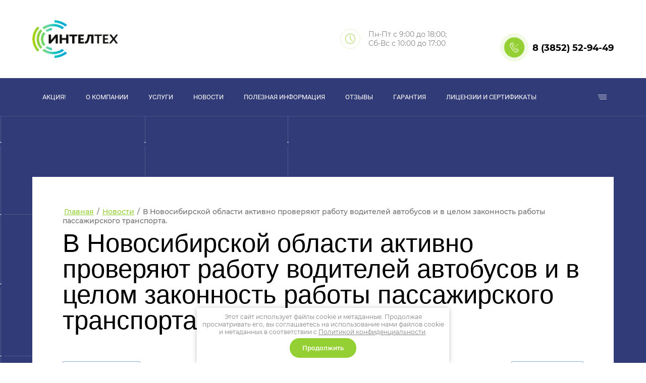

--- FILE ---
content_type: text/html; charset=utf-8
request_url: https://intelteh22.ru/novosti/post/v-novosibirskoy-oblasti-aktivno-proveryayut-rabotu-voditeley-avtobusov-i-v-tselom-zakonnost-raboty-passazhirskogo-transporta
body_size: 17506
content:
		
	
	




	<!DOCTYPE html>
<html lang='ru'>
<head>
<link rel="stylesheet" href="/t/v671/images/mosaic/designs/design-ijh6r51ck-1657263584_styles.css">
<meta charset="utf-8">
<meta name="robots" content="all"/>
<title>В Новосибирской области активно проверяют работу водителей автобусов и в целом законность работы пассажирского транспорта.</title>
<!-- assets.top -->
<meta property="og:title" content="В Новосибирской области активно проверяют работу водителей автобусов и в целом законность работы пассажирского транспорта."/>
<meta name="twitter:title" content="В Новосибирской области активно проверяют работу водителей автобусов и в целом законность работы пассажирского транспорта."/>
<meta property="og:description" content="В Новосибирской области активно проверяют работу водителей автобусов и в целом законность работы пассажирского транспорта."/>
<meta name="twitter:description" content="В Новосибирской области активно проверяют работу водителей автобусов и в целом законность работы пассажирского транспорта."/>
<meta property="og:type" content="website"/>
<meta property="og:url" content="https://intelteh22.ru/novosti/post/v-novosibirskoy-oblasti-aktivno-proveryayut-rabotu-voditeley-avtobusov-i-v-tselom-zakonnost-raboty-passazhirskogo-transporta"/>
<meta name="twitter:card" content="summary"/>
<!-- /assets.top -->

<meta name="description" content="В Новосибирской области активно проверяют работу водителей автобусов и в целом законность работы пассажирского транспорта.">
<meta name="keywords" content="В Новосибирской области активно проверяют работу водителей автобусов и в целом законность работы пассажирского транспорта.">
<meta name="viewport" content="width=device-width, initial-scale=1">
<meta name="format-detection" content="telephone=no">


<script>
 var mapKeys = {
     google: "",
     yandex: ""
 };
 var mosaicDesignId = 5151506;
 var mosaicDesignPrefix = 'ijh6r51ck-1657263584';
 var mosaicTimeZone = 'Asia/Novokuznetsk';
</script>


<link rel="stylesheet" href="/g/s3/mosaic/css/ms_site_default.css">
<script src="/g/libs/jquery/1.10.2/jquery.min.js"></script>

 	<script src="/g/s3/mosaic/js/do/do.js?rnd=1762482497"></script>
	<link rel="stylesheet" href="/g/css/styles_articles_tpl.css">
	<link rel="stylesheet" href="/g/s3/mosaic/css/animate.css">
	<link rel="stylesheet" href="/t/v671/images/mosaic/modules_patch.scss.css?rnd=1762482497">
	<script src="/g/s3/misc/form/1.2.0/s3.form.js"></script>

<meta name="google-site-verification" content="Fs20-yDlWpBJJ_lhDVK0td8pJmQ-avQ9pSTXTQXmeeY" />
<link rel="stylesheet" href="/g/libs/lightgallery-proxy-to-hs/lightgallery.proxy.to.hs.min.css" media="all" async>
<script src="/g/libs/lightgallery-proxy-to-hs/lightgallery.proxy.to.hs.stub.min.js"></script>
<script src="/g/libs/lightgallery-proxy-to-hs/lightgallery.proxy.to.hs.js" async></script>

<!-- 46b9544ffa2e5e73c3c971fe2ede35a5 -->
<script type='text/javascript' src='/shared/s3/js/lang/ru.js'></script>
<script type='text/javascript' src='/shared/s3/js/common.min.js'></script>
<link rel='stylesheet' type='text/css' href='/shared/s3/css/calendar.css' /><link rel="icon" href="/favicon.jpg" type="image/jpeg">

<!--s3_require-->
<link rel="stylesheet" href="/g/basestyle/1.0.1/articles2/articles2.css" type="text/css"/>
<link rel="stylesheet" href="/g/basestyle/1.0.1/user/user.css" type="text/css"/>
<link rel="stylesheet" href="/g/basestyle/1.0.1/articles2/articles2.blue.css" type="text/css"/>
<script type="text/javascript" src="/g/basestyle/1.0.1/articles2/articles2.js"></script>

<link rel="stylesheet" href="/t/images/mosaic/symbols/symbol-iqlf6g2j1_styles.css" type="text/css"/>
<link rel="stylesheet" href="/t/images/mosaic/symbols/symbol-iypu4wwp8_styles.css" type="text/css"/>
<link rel="stylesheet" href="/g/basestyle/1.0.1/user/user.blue.css" type="text/css"/>
<script type="text/javascript" src="/g/basestyle/1.0.1/user/user.js"></script>
<link rel="stylesheet" href="/t/images/mosaic/symbols/symbol-ii3fymh99_styles.css" type="text/css"/>
<link rel="stylesheet" href="/t/images/mosaic/symbols/symbol-is681gjlp_styles.css" type="text/css"/>
<link rel="stylesheet" href="/t/images/mosaic/symbols/symbol-i1q196zau_styles.css" type="text/css"/>
<!--/s3_require-->

<link rel='stylesheet' type='text/css' href='/t/images/__csspatch/1/patch.css'/>




			<link id="mosaic-theme-css" rel="stylesheet" href="/t/v671/images/mosaic/themes/ijh6r51ck-1657263584_theme-io2l4di5k.css">
	</head>
<body>
<div class='mosaic-wrap'>
<div class='root root--u-ijh6r51ck' id='ijh6r51ck_0'>
<div class='section section--u-izct9r4jf' id='izct9r4jf_0' data-do-section='{"screen":{"scroll":false,"smooth":true}}'>

<div class='section section--u-iqlf6g2j1' id='iqlf6g2j1_0' data-do-section='{"screen":{"scroll":false,"smooth":true}}'>
<div class='container container--u-ihc5bl2q9' id='ihc5bl2q9_0'>
<div class='div div--u-ij504eaid' id='ij504eaid_0'>
<a href='/' class='link-universal link-universal--u-ikp9ngu0e' id='ikp9ngu0e_0' data-do-link_universal='{"screen":{"type":"link","popup":"none","eventName":"none","eventElement":"self","eventAction":"","selectedTag":"","linkType":"link","blank":false}}'>
<div class='div div--u-i9xy0e0ey' id='i9xy0e0ey_0'>
<div class='imageFit imageFit--u-i938sop9q' id='i938sop9q_0' data-do-image='{"screen":{"objectFit":"contain"}}'>
<img data-origin-src='/thumb/2/lXVwKf0fP9WbUNOB-hr5Dw/r/d/1437360-4137.png' data-size='365x160' src='/thumb/2/2rxcCkJDK1_Pbz4EL3bJJQ/640r480/d/1437360-4137.png' alt='1437360-4137' title='' class='imageFit__img imageFit__img--u-iazua8uo5' id='iazua8uo5_0' />
<div class='imageFit__overlay imageFit__overlay--u-icfsgl5ap' id='icfsgl5ap_0'></div>
<div class='imageFit__zoom imageFit__zoom--u-i7qj8d85e' id='i7qj8d85e_0'>
<span image='Array' class='svg_image svg_image--u-i4wyxccdc' id='i4wyxccdc_0' data-do-svg_image='{"screen":{"stretch":true}}'>

</span>
</div>
</div>
</div>
<div class='div div--u-i54h7905p' id='i54h7905p_0'>
<div class='text text--u-i7rlbijj1' id='i7rlbijj1_0'>
<span class='text-block-wrap-div' ></span>
</div>
<div class='text text--u-ie9g87ot2' id='ie9g87ot2_0'>
<span class='text-block-wrap-div' ></span>
</div>
</div>
</a>
</div>
<div class='div div--u-if4ss9nut' id='if4ss9nut_0'>
<div class='div div--u-i3zt29ns5' id='i3zt29ns5_0'>
<div class='div div--u-idus7966o' id='idus7966o_0'>
<span image='Array' class='svg_image svg_image--u-ifczwhfy5' id='ifczwhfy5_0' data-do-svg_image='{"screen":{"stretch":true}}'>
<svg xmlns="http://www.w3.org/2000/svg" width="23" height="23" viewBox="0 0 23 23" data-prefix="i0fmfg5bs"><path d="M11.5 23A11.5 11.5 0 1 1 23 11.5 11.513 11.513 0 0 1 11.5 23zm0-22A10.5 10.5 0 1 0 22 11.5 10.512 10.512 0 0 0 11.5 1zm5 16a.5.5 0 0 1-.353-.147l-5-5A.5.5 0 0 1 11 11.5v-7a.5.5 0 0 1 1 0v6.793l4.853 4.853A.5.5 0 0 1 16.5 17z" fill-rule="evenodd" class="path-ii687waw8"/></svg>
</span>
</div>
<div class='list list--u-isssb6tvd' id='isssb6tvd_0'>
<div class='list__item list__item--u-iwec6q4z3' id='iwec6q4z3_0'>
<div class='text text--u-iju0qwqj9' id='iju0qwqj9_0'>
<span class='text-block-wrap-div' >Пн-Пт с 9:00 до 18:00; <br>Сб-Вс с 10:00 до 17:00</span>
</div>
</div>
</div>
</div>
<div class='div div--u-i7hho5w6m' id='i7hho5w6m_0'>
<div class='div div--u-iiflm9fvr' id='iiflm9fvr_0'>
<div class='div div--u-ii3mkcv5t' id='ii3mkcv5t_0'>
<div class='text text--u-ies0o3sg1' id='ies0o3sg1_0'>
<span class='text-block-wrap-div' ></span>
</div>
<div class='text text--u-ienyq20j0' id='ienyq20j0_0'>
<span class='text-block-wrap-div' ></span>
</div>
</div>
</div>
<div class='div div--u-iv28habtc' id='iv28habtc_0'>
<div data-do-animation='[{"medias":["screen"],"event":"onScrollIntoView","animation":{"name":"pulse","duration":3,"delay":0,"infinite":true,"loop":false}}]' class='div div--u-i345sbt65' id='i345sbt65_0'>
<span image='Array' class='svg_image svg_image--u-iac8x9dvd' id='iac8x9dvd_0' data-do-svg_image='{"screen":{"stretch":true}}'>
<svg xmlns="http://www.w3.org/2000/svg" width="103.719" height="119" viewBox="0 0 103.719 119" data-prefix="i743f9fsd"><path d="M14.38 8.557a3.11 3.11 0 0 0-2.233.941C6.582 15.192 2.733 20.92.705 26.524a14.4 14.4 0 0 0-.063 8.6c3.63 14.66 12.773 32.877 23.308 46.438l1.034 1.333c10.522 13.549 25.909 26.906 39.219 34.047a16.228 16.228 0 0 0 8.013 2.06c5.714 0 12.943-3.239 21.485-9.626l.227-.21.181-.155.025-.032a3.2 3.2 0 0 0 .222-.291l.152-.21a2.808 2.808 0 0 0 .145-.3l.118-.255a2.985 2.985 0 0 0 .077-.3 2.733 2.733 0 0 0 .07-.284 3.223 3.223 0 0 0 .021-.325c0-.091.017-.181.013-.272a3.19 3.19 0 0 0-.042-.333l-.038-.263c-.024-.1-.064-.194-.1-.289s-.061-.2-.1-.292l-.131-.229a3.106 3.106 0 0 0-.186-.313l-.021-.034-.182-.2-.183-.211-13.822-13.01a3.13 3.13 0 0 0-4.281 4.566l11.04 10.39c-5.941 4.021-11.083 6.209-14.691 6.209a10.215 10.215 0 0 1-4.759-1.14l-.24-.143c-12.614-6.749-27.256-19.47-37.3-32.407l-1.035-1.332C18.821 64.763 10.109 47.422 6.687 33.534l-.054-.192a8.45 8.45 0 0 1-.053-4.687 39.479 39.479 0 0 1 7.37-11.863l8.33 13.506a3.127 3.127 0 1 0 5.317-3.292L17.283 10.283a3.09 3.09 0 0 0-.6-.692l-.119-.143a3.109 3.109 0 0 0-2.186-.894m82.17 13.627a4.385 4.385 0 1 0 3.535 1.8 4.351 4.351 0 0 0-3.535-1.8m-12.362 9.058a4.385 4.385 0 1 0 3.536 1.8 4.348 4.348 0 0 0-3.536-1.8M71.827 40.3a4.385 4.385 0 1 0 3.536 1.8 4.354 4.354 0 0 0-3.536-1.8m-12.361 9.058a4.344 4.344 0 0 0-2.579.846 4.368 4.368 0 1 0 2.579-.846M26.403 0a9.4 9.4 0 0 0-5.167 1.579l3.449 5.224a3.074 3.074 0 0 1 1.687-.567 3.416 3.416 0 0 1 2.71 1.73A182.314 182.314 0 0 1 41.675 28.72a2.016 2.016 0 0 1-.566 2.63 19.279 19.279 0 0 1-5.445 3.153c-.339.143-.589.253-.726.321-4.684 2.318-9.679 6.841-6.873 15.224a3.416 3.416 0 0 0 .127.322c2.761 5.967 7.393 12.323 11.989 18.3l.074.093.12.164c4.655 5.929 9.665 11.985 14.754 16.125.093.075.191.145.292.211a12.655 12.655 0 0 0 6.829 2.225c4.105 0 7.333-2.537 9.58-5.178.68-.8 2.473-3.035 3.232-3.99l.083-.108a3.45 3.45 0 0 1 1.954-1.441.969.969 0 0 1 .109-.006 2.36 2.36 0 0 1 1.391.645c4.44 3.626 14.152 12.034 16.486 15.043a3.13 3.13 0 0 0 .264.3c2.991 2.979 2.059 4.763 1.753 5.35a3.127 3.127 0 1 0 5.539 2.9c1.006-1.928 2.735-6.986-2.747-12.557-3.308-4.135-14.49-13.562-17.344-15.894a8.334 8.334 0 0 0-5.333-2.054 7.231 7.231 0 0 0-.867.052 9.464 9.464 0 0 0-6.173 3.86c-.915 1.151-2.534 3.164-3.1 3.833-1.943 2.283-3.581 3-4.953 3a5.954 5.954 0 0 1-3.188-1.165c-4.533-3.723-9.182-9.343-13.538-14.886l-.167-.223-.027-.037-.153-.192c-4.3-5.6-8.615-11.513-11.112-16.847-.656-1.973-1.456-4.865 3.755-7.445.087-.041.226-.1.4-.173a24.193 24.193 0 0 0 7.431-4.491 8.283 8.283 0 0 0 1.772-9.8A186.754 186.754 0 0 0 34.146 4.292 9.444 9.444 0 0 0 26.403 0" fill-rule="evenodd" class="path-il6eltpz1"/></svg>
</span>
</div>
<div class='list list--u-iy5uq1afh' id='iy5uq1afh_0'>
<div class='list__item list__item--u-ihfue3d6l' id='ihfue3d6l_0'>
<a target='_self' href='tel:8(3852)52-94-49' class='link-universal link-universal--u-ijoz9vpo8' id='ijoz9vpo8_0' data-do-link_universal='{"screen":{"type":"link","popup":"none","eventName":"none","eventElement":"self","eventAction":"","selectedTag":"","linkType":"phone","blank":false}}'>
<div class='text text--u-iuvd4qwpd' id='iuvd4qwpd_0'>
<span class='text-block-wrap-div' >8 (3852) 52-94-49</span>
</div>
</a>
</div>
</div>
</div>
</div>
</div>
</div>
</div>
<div class='section section--u-iypu4wwp8' id='iypu4wwp8_0' data-do-section='{"screen":{"scroll":false,"smooth":true}}'>
<div class='container container--u-ifnup2xfw' id='ifnup2xfw_0'>
<div class='hor-menu hor-menu--u-icclt1y1j' id='icclt1y1j_0' data-do-menu_horizontal='{"screen":{"mode":"Popup","cancelForward":false,"more":true,"toLevel":0,"firstClickOpen":false}}'>
<ul class='hor-menu__list hor-menu__list--u-ihwxrs3h9' id='ihwxrs3h9_0'>
    <li class='hor-menu__item hor-menu__item--u-ihch1nf10 ' id='ihch1nf10_0'>
<a   href='/aktsiya' class='hor-menu__link hor-menu__link--u-i5vbvbv0f' id='i5vbvbv0f_0'>
<span class='hor-menu__text hor-menu__text--u-izo6stu5j' id='izo6stu5j_0'>
<span class='text-block-wrap-div' >Акция!</span>
</span>
</a>


                </li>
            <li class='hor-menu__item hor-menu__item--u-ihch1nf10 ' id='ihch1nf10_1'>
<a   href='/about' class='hor-menu__link hor-menu__link--u-i5vbvbv0f' id='i5vbvbv0f_1'>
<span class='hor-menu__text hor-menu__text--u-izo6stu5j' id='izo6stu5j_1'>
<span class='text-block-wrap-div' >О компании</span>
</span>
</a>


                </li>
            <li class='hor-menu__item hor-menu__item--u-ihch1nf10 ' id='ihch1nf10_2'>
<a   href='/uslugi' class='hor-menu__link hor-menu__link--u-i5vbvbv0f' id='i5vbvbv0f_2'>
<span class='hor-menu__text hor-menu__text--u-izo6stu5j' id='izo6stu5j_2'>
<span class='text-block-wrap-div' >Услуги</span>
</span>
<span class='hor-menu__icon hor-menu__icon--u-ivlde2sr5' id='ivlde2sr5_0'></span>
</a>


                <ul class='hor-menu__sub_list hor-menu__sub_list--u-imzr03cec' id='imzr03cec_0'>
    <li class='hor-menu__sub_item hor-menu__sub_item--u-ibilti21s ' id='ibilti21s_0'>
<a   href='/tahografiya' class='hor-menu__sub_link hor-menu__sub_link--u-ixcp45z6u' id='ixcp45z6u_0'>
<span class='hor-menu__sub_text hor-menu__sub_text--u-ipqlw90gp' id='ipqlw90gp_0'>
<span class='text-block-wrap-div' >Тахография</span>
</span>
</a>

                </li>
            <li class='hor-menu__sub_item hor-menu__sub_item--u-ibilti21s ' id='ibilti21s_1'>
<a   href='/navigaciya' class='hor-menu__sub_link hor-menu__sub_link--u-ixcp45z6u' id='ixcp45z6u_1'>
<span class='hor-menu__sub_text hor-menu__sub_text--u-ipqlw90gp' id='ipqlw90gp_1'>
<span class='text-block-wrap-div' >Навигация</span>
</span>
</a>

                </li>
            <li class='hor-menu__sub_item hor-menu__sub_item--u-ibilti21s ' id='ibilti21s_2'>
<a   href='/agronavigaciya' class='hor-menu__sub_link hor-menu__sub_link--u-ixcp45z6u' id='ixcp45z6u_2'>
<span class='hor-menu__sub_text hor-menu__sub_text--u-ipqlw90gp' id='ipqlw90gp_2'>
<span class='text-block-wrap-div' >Агронавигация</span>
</span>
</a>

                </li>
            <li class='hor-menu__sub_item hor-menu__sub_item--u-ibilti21s ' id='ibilti21s_3'>
<a   href='/videonablyudenie' class='hor-menu__sub_link hor-menu__sub_link--u-ixcp45z6u' id='ixcp45z6u_3'>
<span class='hor-menu__sub_text hor-menu__sub_text--u-ipqlw90gp' id='ipqlw90gp_3'>
<span class='text-block-wrap-div' >Видеонаблюдение</span>
</span>
</a>

                </li>
            <li class='hor-menu__sub_item hor-menu__sub_item--u-ibilti21s ' id='ibilti21s_4'>
<a   href='/otopiteli-i-predpuskovye-nagrevateli' class='hor-menu__sub_link hor-menu__sub_link--u-ixcp45z6u' id='ixcp45z6u_4'>
<span class='hor-menu__sub_text hor-menu__sub_text--u-ipqlw90gp' id='ipqlw90gp_4'>
<span class='text-block-wrap-div' >Отопители и предпусковые нагреватели</span>
</span>
</a>

                </li>
            <li class='hor-menu__sub_item hor-menu__sub_item--u-ibilti21s ' id='ibilti21s_5'>
<a   href='/dopog' class='hor-menu__sub_link hor-menu__sub_link--u-ixcp45z6u' id='ixcp45z6u_5'>
<span class='hor-menu__sub_text hor-menu__sub_text--u-ipqlw90gp' id='ipqlw90gp_5'>
<span class='text-block-wrap-div' >ДОПОГ</span>
</span>
</a>

                </li>
            <li class='hor-menu__sub_item hor-menu__sub_item--u-ibilti21s ' id='ibilti21s_6'>
<a   href='/pp-rf-no-2216' class='hor-menu__sub_link hor-menu__sub_link--u-ixcp45z6u' id='ixcp45z6u_6'>
<span class='hor-menu__sub_text hor-menu__sub_text--u-ipqlw90gp' id='ipqlw90gp_6'>
<span class='text-block-wrap-div' >ПП РФ № 2216</span>
</span>
</a>

                </li>
            <li class='hor-menu__sub_item hor-menu__sub_item--u-ibilti21s ' id='ibilti21s_7'>
<a   href='/vneseniye-izmeneniy-v-konstruktsiyu-ts' class='hor-menu__sub_link hor-menu__sub_link--u-ixcp45z6u' id='ixcp45z6u_7'>
<span class='hor-menu__sub_text hor-menu__sub_text--u-ipqlw90gp' id='ipqlw90gp_7'>
<span class='text-block-wrap-div' >Внесение изменений в конструкцию ТС</span>
</span>
</a>

                </li>
                    </ul></li>
            <li class='hor-menu__item hor-menu__item--u-ihch1nf10 is-current' id='ihch1nf10_3'>
<a   href='/novosti' class='hor-menu__link hor-menu__link--u-i5vbvbv0f' id='i5vbvbv0f_3'>
<span class='hor-menu__text hor-menu__text--u-izo6stu5j' id='izo6stu5j_3'>
<span class='text-block-wrap-div' >Новости</span>
</span>
<span class='hor-menu__icon hor-menu__icon--u-ivlde2sr5' id='ivlde2sr5_1'></span>
</a>


                <ul class='hor-menu__sub_list hor-menu__sub_list--u-imzr03cec' id='imzr03cec_1'>
    <li class='hor-menu__sub_item hor-menu__sub_item--u-ibilti21s ' id='ibilti21s_8'>
<a   href='/voprosy-i-otvety' class='hor-menu__sub_link hor-menu__sub_link--u-ixcp45z6u' id='ixcp45z6u_8'>
<span class='hor-menu__sub_text hor-menu__sub_text--u-ipqlw90gp' id='ipqlw90gp_8'>
<span class='text-block-wrap-div' >Вопросы и ответы</span>
</span>
</a>

                </li>
                    </ul></li>
            <li class='hor-menu__item hor-menu__item--u-ihch1nf10 ' id='ihch1nf10_4'>
<a   href='/poleznaya-informaciya' class='hor-menu__link hor-menu__link--u-i5vbvbv0f' id='i5vbvbv0f_4'>
<span class='hor-menu__text hor-menu__text--u-izo6stu5j' id='izo6stu5j_4'>
<span class='text-block-wrap-div' >Полезная информация</span>
</span>
</a>


                </li>
            <li class='hor-menu__item hor-menu__item--u-ihch1nf10 ' id='ihch1nf10_5'>
<a   href='/otzyvy' class='hor-menu__link hor-menu__link--u-i5vbvbv0f' id='i5vbvbv0f_5'>
<span class='hor-menu__text hor-menu__text--u-izo6stu5j' id='izo6stu5j_5'>
<span class='text-block-wrap-div' >Отзывы</span>
</span>
</a>


                </li>
            <li class='hor-menu__item hor-menu__item--u-ihch1nf10 ' id='ihch1nf10_6'>
<a   href='/garantiy' class='hor-menu__link hor-menu__link--u-i5vbvbv0f' id='i5vbvbv0f_6'>
<span class='hor-menu__text hor-menu__text--u-izo6stu5j' id='izo6stu5j_6'>
<span class='text-block-wrap-div' >Гарантия</span>
</span>
</a>


                </li>
            <li class='hor-menu__item hor-menu__item--u-ihch1nf10 ' id='ihch1nf10_7'>
<a   href='/litsenzii-i-sertifikaty' class='hor-menu__link hor-menu__link--u-i5vbvbv0f' id='i5vbvbv0f_7'>
<span class='hor-menu__text hor-menu__text--u-izo6stu5j' id='izo6stu5j_7'>
<span class='text-block-wrap-div' >Лицензии и сертификаты</span>
</span>
</a>


                </li>
            <li class='hor-menu__item hor-menu__item--u-ihch1nf10 ' id='ihch1nf10_8'>
<a   href='/kontakty' class='hor-menu__link hor-menu__link--u-i5vbvbv0f' id='i5vbvbv0f_8'>
<span class='hor-menu__text hor-menu__text--u-izo6stu5j' id='izo6stu5j_8'>
<span class='text-block-wrap-div' >Контакты</span>
</span>
</a>


                </li>
            <li class='hor-menu__item hor-menu__item--u-ihch1nf10 ' id='ihch1nf10_9'>
<a   href='/user' class='hor-menu__link hor-menu__link--u-i5vbvbv0f' id='i5vbvbv0f_9'>
<span class='hor-menu__text hor-menu__text--u-izo6stu5j' id='izo6stu5j_9'>
<span class='text-block-wrap-div' >Регистрация</span>
</span>
</a>


</li></ul>
<ul class='hor-menu__more_list hor-menu__more_list--u-i7rotnklw' id='i7rotnklw_0'>
<li class='hor-menu__item hor-menu__item--u-igmq51t76' id='igmq51t76_0'>
<a href='#' class='hor-menu__more_link hor-menu__more_link--u-ikmcccw69' id='ikmcccw69_0'>
<span class='hor-menu__text hor-menu__text--u-i03t61x8p' id='i03t61x8p_0'>
<span class='text-block-wrap-div' >...</span>
</span>
</a>
<ul class='hor-menu__sub_list hor-menu__sub_list--u-iz0ribg9v' id='iz0ribg9v_0'>
</ul>
</li>
</ul>
</div>
</div>
</div></div>
<div class='section section--u-i6a7q1mi8' id='i6a7q1mi8_0' data-do-section='{"screen":{"scroll":false,"smooth":true}}'>
<div class='section section--u-igx6nzgze' id='igx6nzgze_0' data-do-section='{"screen":{"scroll":false,"smooth":true}}'>
<div class='container container--u-ieleisaoi' id='ieleisaoi_0'>
<div class='div div--u-im2rg7omv' id='im2rg7omv_0'>
<div data-url='/novosti' class='mosaic-crumbs mosaic-crumbs--u-i7ne2i2b0' id='i7ne2i2b0_0' data-do-crumbs='{"screen":{"delimiter":"\/","mainPageText":""}}'>
<a href="/" class="mosaic-crumbs__item_link mosaic-crumbs__item_link--u-ik3gy17mg" ><span class="text-block-wrap-div">Главная</span></a><span class="mosaic-crumbs__delimiter mosaic-crumbs__delimiter--u-igmgqcwvn">/</span><a href="/novosti" class="mosaic-crumbs__item_link mosaic-crumbs__item_link--u-ik3gy17mg"><span class="text-block-wrap-div">Новости</span></a><span class="mosaic-crumbs__delimiter mosaic-crumbs__delimiter--u-igmgqcwvn">/</span><span class="mosaic-crumbs__last mosaic-crumbs__last--u-iamcnfmih"><span class="text-block-wrap-div">В Новосибирской области активно проверяют работу водителей автобусов и в целом законность работы пассажирского транспорта.</span></span>
</div>
<h1 class='page-title page-title--u-in4k7z2zg' id='in4k7z2zg_0'>
В Новосибирской области активно проверяют работу водителей автобусов и в целом законность работы пассажирского транспорта.
</h1>
<div class='content content--u-ix03kwldj' id='ix03kwldj_0' data-do-content='{"screen":{"image":false,"gallery":false,"text":false,"headers":false}}'>	
	
	
	<style>
		
		
			.g-comment__form{max-width: 600px;}
			.g-rating-edit{max-width: 115px;}
		
			.g-form-field__hint--popup{position: relative;top: auto; left: 0; margin: 10px 0 0;}
			.g-form-field__hint--popup:before{
				top: -6px;
				left: 10px;
				transform: rotate(45deg);
			}
			
			@media (max-width: 1440px){
			}
		
	</style>
	
		<div class="g-page g-page-article g-page-article--main" data-lenta_id = "3106906" data-enable_calendar = "0" data-calendar_button = "#calendar_button_3106906" data-calendar_selector = "#calendar_3106906" data-pagination_type = "pagination" data-pagination_button_load = "#buttonload_3106906" data-page_url = "/novosti/" data-seo = "1" data-multiselect_tags = ".tags_3106906" >
				
			<div class="g-page-article">
	<div class="g-page-article__top-panel">

					<div class="g-article-nav">
	<!--noindex--><a rel="nofollow" href="#" onclick="this['h'+'ref'] = '/novosti/post/v-novosibirskoy-oblasti-aktivno-proveryayut-rabotu-voditeley-avtobusov-i-v-tselom-zakonnost-raboty-passazhirskogo-transporta/prev';">&#8592; Предыдущая</a><!--/noindex-->
    <!--noindex--><a rel="nofollow" href="#" onclick="this['h'+'ref'] = '/novosti/post/v-novosibirskoy-oblasti-aktivno-proveryayut-rabotu-voditeley-avtobusov-i-v-tselom-zakonnost-raboty-passazhirskogo-transporta/next';">Следующая &#8594;</a><!--/noindex-->
			</div>
				
				
		
						<div class="g-page-article__date">Дата публикации: 19.11.2018 </div>
				
				
		
					<div class="g-article-amount g-article-view_count" >780</div>
			</div>
	
	<div class="g-page-article__text">
		<p align="left">Сотрудники отделения №4 МОТН и РАМТС ГИБДД по Новосибирской области совместно с Госавтоинспекторами Искитимского района, при участии отделения ЭБиПК Межмуниципального отдела МВД России &laquo;Искитимский&raquo;, сотрудников транспортной инспекции проводят рейдовые мероприятия, направленные на пресечение фактов нарушений Правил дорожного движения РФ водителями автобусов.</p>

<p align="left">Особое внимание уделяется грубым нарушениям ПДД допущенных водителями автобусов &ndash; управлению в состоянии опьянения, с нарушением режима труда и отдыха водителя, соблюдению правил перевозки пассажиров, технической исправности транспортных средств, и их укомплектованности. Наличие путевой документации. Также проверяется законность осуществления перевозки пассажиров, в частности осуществление заказных перевозок, с целью выявления &laquo;нелегальных перевозок&raquo;, рассказала читателям сайта Бердск-онлайн инспектор по безопасности движения Искитимской ГИБДД Ольга Ерохина.</p>

<p align="left">За время проведения рейдовых мероприятий было проверено более 50 транспортных средств, осуществляющих пассажирские перевозки по установленным городским маршрутам автобусами малой и средней вместимости, а также осуществляющих междугородние перевозки пассажиров. К административной ответственности за нарушение Правил дорожного движения РФ привлечено 2 водителя автобусов.</p>

<p align="left">Кроме того, в целях предупреждения и профилактики ДТП с водителями пассажирского транспорта проведены профилактические беседы по вопросам детского дорожного травматизма, акцентировано внимание на соблюдение скоростного режима в условиях скользкого покрытия проезжей части.</p>

<p align="left">Проведение профилактических мероприятий, направленных на обеспечение безопасности перевозок пассажиров автобусами, будет продолжено.</p>

<p align="left">Ознакомиться с темой, актуальной для перевозчиков, раскрываемой в этой статье, можно на сайте: <a href="https://berdsk-online.ru/news/iskitim-onlayn-obshchestvo/gibdd-iskitima-proveryaet-zakonnost-raboty-passazhirskogo-transporta">https://berdsk-online.ru/news/iskitim-onlayn-obshchestvo/gibdd-iskitima-proveryaet-zakonnost-raboty-passazhirskogo-transporta</a> &nbsp;</p>
	</div>

	<div class="g-clear"></div>

		
	

</div>
		
				
	</div>
					<ul class='page-subpages g-submenu'>
		<li class="g-submenu__item"> <a href="/voprosy-i-otvety" class="g-user_text_color customizer-global"><b>Вопросы и ответы</b></a></li>
		</ul>
		
</div>
</div>
</div>
</div>
</div>

<div class='section section--u-ii3fymh99' id='ii3fymh99_0' data-do-section='{"screen":{"scroll":false,"smooth":true}}'>
<div class='section section--u-i3vqnw3mb' id='i3vqnw3mb_0' data-do-section='{"screen":{"scroll":false,"smooth":true}}'>
<div class='container container--u-i8xrugil3' id='i8xrugil3_0'>
<div class='mosaic-map mosaic-map--u-iedcv22v0' id='iedcv22v0_0' data-do-map='{"screen":{"type":"yandex","zoom":"18","lang":"ru","center":"53.346355, 83.633836","bullets":[{"name":"\u041e\u041e\u041e \u00ab\u0418\u043d\u0442\u0435\u043b\u0442\u0435\u0445\u00bb","desc":"","coords":"53.346355, 83.633836"}]}}'></div>
</div>
<div class='container container--u-i9sw5snpm' id='i9sw5snpm_0'>
<div class='div div--u-ih52u2lic' id='ih52u2lic_0'>
<div class='div div--u-i08yzxs4l' id='i08yzxs4l_0'>
<div class='div div--u-ivkfdi8hq' id='ivkfdi8hq_0'>
<div class='heading heading--u-ia57nzlju' id='ia57nzlju_0'>
<span class='text-block-wrap-div' ></span>
</div>
<div class='list list--u-ip49drk7m' id='ip49drk7m_0'>
</div>
</div>
<div class='div div--u-i2r5stq0c' id='i2r5stq0c_0'>
<div class='heading heading--u-ikrj7gtyo' id='ikrj7gtyo_0'>
<span class='text-block-wrap-div' >ООО «Интелтех»</span>
</div>
<div class='text text--u-isoek1wsj' id='isoek1wsj_0'>
<span class='text-block-wrap-div' >Отраслевые системы мониторинга и позиционирования транспорта</span>
</div>
</div>
</div>
<div class='div div--u-iqospdnp9' id='iqospdnp9_0'>
<div class='heading heading--u-il7z47lxi' id='il7z47lxi_0'>
<span class='text-block-wrap-div' >Услуги</span>
</div>
<div class='ver-menu ver-menu--u-i73ogtkfy' id='i73ogtkfy_0' data-do-menu_vertical='{"screen":{"mode":"default","toLevel":0,"firstClickOpen":false}}'>
<ul class='ver-menu__list ver-menu__list--u-ieb46iehm' id='ieb46iehm_0'>
    <li class='ver-menu__item ver-menu__item--u-insw656vi ' id='insw656vi_0'>
<a   href='/aktsiya' class='ver-menu__link ver-menu__link--u-izyy3wgdy' id='izyy3wgdy_0'>
<span class='ver-menu__text ver-menu__text--u-izri2qaxh' id='izri2qaxh_0'>
<span class='text-block-wrap-div' >Акция!</span>
</span>
</a>


                </li>
            <li class='ver-menu__item ver-menu__item--u-insw656vi ' id='insw656vi_1'>
<a   href='/about' class='ver-menu__link ver-menu__link--u-izyy3wgdy' id='izyy3wgdy_1'>
<span class='ver-menu__text ver-menu__text--u-izri2qaxh' id='izri2qaxh_1'>
<span class='text-block-wrap-div' >О компании</span>
</span>
</a>


                </li>
            <li class='ver-menu__item ver-menu__item--u-insw656vi ' id='insw656vi_2'>
<a   href='/uslugi' class='ver-menu__link ver-menu__link--u-izyy3wgdy' id='izyy3wgdy_2'>
<span class='ver-menu__text ver-menu__text--u-izri2qaxh' id='izri2qaxh_2'>
<span class='text-block-wrap-div' >Услуги</span>
</span>
<span class='ver-menu__icon ver-menu__icon--u-i12u87vif' id='i12u87vif_0'></span>
</a>


                <ul class='ver-menu__sub_list ver-menu__sub_list--u-irhoqkk0j' id='irhoqkk0j_0'>
    <li class='ver-menu__sub_item ver-menu__sub_item--u-igmmcj75q ' id='igmmcj75q_0'>
<a   href='/tahografiya' class='ver-menu__sub_link ver-menu__sub_link--u-in14fx14b' id='in14fx14b_0'>
<span class='ver-menu__sub_text ver-menu__sub_text--u-irbgp6ibb' id='irbgp6ibb_0'>
<span class='text-block-wrap-div' >Тахография</span>
</span>
</a>

                </li>
            <li class='ver-menu__sub_item ver-menu__sub_item--u-igmmcj75q ' id='igmmcj75q_1'>
<a   href='/navigaciya' class='ver-menu__sub_link ver-menu__sub_link--u-in14fx14b' id='in14fx14b_1'>
<span class='ver-menu__sub_text ver-menu__sub_text--u-irbgp6ibb' id='irbgp6ibb_1'>
<span class='text-block-wrap-div' >Навигация</span>
</span>
</a>

                </li>
            <li class='ver-menu__sub_item ver-menu__sub_item--u-igmmcj75q ' id='igmmcj75q_2'>
<a   href='/agronavigaciya' class='ver-menu__sub_link ver-menu__sub_link--u-in14fx14b' id='in14fx14b_2'>
<span class='ver-menu__sub_text ver-menu__sub_text--u-irbgp6ibb' id='irbgp6ibb_2'>
<span class='text-block-wrap-div' >Агронавигация</span>
</span>
</a>

                </li>
            <li class='ver-menu__sub_item ver-menu__sub_item--u-igmmcj75q ' id='igmmcj75q_3'>
<a   href='/videonablyudenie' class='ver-menu__sub_link ver-menu__sub_link--u-in14fx14b' id='in14fx14b_3'>
<span class='ver-menu__sub_text ver-menu__sub_text--u-irbgp6ibb' id='irbgp6ibb_3'>
<span class='text-block-wrap-div' >Видеонаблюдение</span>
</span>
</a>

                </li>
            <li class='ver-menu__sub_item ver-menu__sub_item--u-igmmcj75q ' id='igmmcj75q_4'>
<a   href='/otopiteli-i-predpuskovye-nagrevateli' class='ver-menu__sub_link ver-menu__sub_link--u-in14fx14b' id='in14fx14b_4'>
<span class='ver-menu__sub_text ver-menu__sub_text--u-irbgp6ibb' id='irbgp6ibb_4'>
<span class='text-block-wrap-div' >Отопители и предпусковые нагреватели</span>
</span>
</a>

                </li>
            <li class='ver-menu__sub_item ver-menu__sub_item--u-igmmcj75q ' id='igmmcj75q_5'>
<a   href='/dopog' class='ver-menu__sub_link ver-menu__sub_link--u-in14fx14b' id='in14fx14b_5'>
<span class='ver-menu__sub_text ver-menu__sub_text--u-irbgp6ibb' id='irbgp6ibb_5'>
<span class='text-block-wrap-div' >ДОПОГ</span>
</span>
</a>

                </li>
            <li class='ver-menu__sub_item ver-menu__sub_item--u-igmmcj75q ' id='igmmcj75q_6'>
<a   href='/pp-rf-no-2216' class='ver-menu__sub_link ver-menu__sub_link--u-in14fx14b' id='in14fx14b_6'>
<span class='ver-menu__sub_text ver-menu__sub_text--u-irbgp6ibb' id='irbgp6ibb_6'>
<span class='text-block-wrap-div' >ПП РФ № 2216</span>
</span>
</a>

                </li>
            <li class='ver-menu__sub_item ver-menu__sub_item--u-igmmcj75q ' id='igmmcj75q_7'>
<a   href='/vneseniye-izmeneniy-v-konstruktsiyu-ts' class='ver-menu__sub_link ver-menu__sub_link--u-in14fx14b' id='in14fx14b_7'>
<span class='ver-menu__sub_text ver-menu__sub_text--u-irbgp6ibb' id='irbgp6ibb_7'>
<span class='text-block-wrap-div' >Внесение изменений в конструкцию ТС</span>
</span>
</a>

                </li>
                    </ul></li>
            <li class='ver-menu__item ver-menu__item--u-insw656vi is-current' id='insw656vi_3'>
<a   href='/novosti' class='ver-menu__link ver-menu__link--u-izyy3wgdy' id='izyy3wgdy_3'>
<span class='ver-menu__text ver-menu__text--u-izri2qaxh' id='izri2qaxh_3'>
<span class='text-block-wrap-div' >Новости</span>
</span>
<span class='ver-menu__icon ver-menu__icon--u-i12u87vif' id='i12u87vif_1'></span>
</a>


                <ul class='ver-menu__sub_list ver-menu__sub_list--u-irhoqkk0j' id='irhoqkk0j_1'>
    <li class='ver-menu__sub_item ver-menu__sub_item--u-igmmcj75q ' id='igmmcj75q_8'>
<a   href='/voprosy-i-otvety' class='ver-menu__sub_link ver-menu__sub_link--u-in14fx14b' id='in14fx14b_8'>
<span class='ver-menu__sub_text ver-menu__sub_text--u-irbgp6ibb' id='irbgp6ibb_8'>
<span class='text-block-wrap-div' >Вопросы и ответы</span>
</span>
</a>

                </li>
                    </ul></li>
            <li class='ver-menu__item ver-menu__item--u-insw656vi ' id='insw656vi_4'>
<a   href='/poleznaya-informaciya' class='ver-menu__link ver-menu__link--u-izyy3wgdy' id='izyy3wgdy_4'>
<span class='ver-menu__text ver-menu__text--u-izri2qaxh' id='izri2qaxh_4'>
<span class='text-block-wrap-div' >Полезная информация</span>
</span>
</a>


                </li>
            <li class='ver-menu__item ver-menu__item--u-insw656vi ' id='insw656vi_5'>
<a   href='/otzyvy' class='ver-menu__link ver-menu__link--u-izyy3wgdy' id='izyy3wgdy_5'>
<span class='ver-menu__text ver-menu__text--u-izri2qaxh' id='izri2qaxh_5'>
<span class='text-block-wrap-div' >Отзывы</span>
</span>
</a>


                </li>
            <li class='ver-menu__item ver-menu__item--u-insw656vi ' id='insw656vi_6'>
<a   href='/garantiy' class='ver-menu__link ver-menu__link--u-izyy3wgdy' id='izyy3wgdy_6'>
<span class='ver-menu__text ver-menu__text--u-izri2qaxh' id='izri2qaxh_6'>
<span class='text-block-wrap-div' >Гарантия</span>
</span>
</a>


                </li>
            <li class='ver-menu__item ver-menu__item--u-insw656vi ' id='insw656vi_7'>
<a   href='/litsenzii-i-sertifikaty' class='ver-menu__link ver-menu__link--u-izyy3wgdy' id='izyy3wgdy_7'>
<span class='ver-menu__text ver-menu__text--u-izri2qaxh' id='izri2qaxh_7'>
<span class='text-block-wrap-div' >Лицензии и сертификаты</span>
</span>
</a>


                </li>
            <li class='ver-menu__item ver-menu__item--u-insw656vi ' id='insw656vi_8'>
<a   href='/kontakty' class='ver-menu__link ver-menu__link--u-izyy3wgdy' id='izyy3wgdy_8'>
<span class='ver-menu__text ver-menu__text--u-izri2qaxh' id='izri2qaxh_8'>
<span class='text-block-wrap-div' >Контакты</span>
</span>
</a>


                </li>
            <li class='ver-menu__item ver-menu__item--u-insw656vi ' id='insw656vi_9'>
<a   href='/user' class='ver-menu__link ver-menu__link--u-izyy3wgdy' id='izyy3wgdy_9'>
<span class='ver-menu__text ver-menu__text--u-izri2qaxh' id='izri2qaxh_9'>
<span class='text-block-wrap-div' >Регистрация</span>
</span>
</a>


</li></ul>
</div>
</div>
<div class='div div--u-il88dc0s4' id='il88dc0s4_0'>
<button class='button-up button-up--u-i36kb6owg' id='i36kb6owg_0' data-do-button_up='{"screen":{"speed":"slow"}}'>
<span image='Array' class='svg_image svg_image--u-ii2j1iwd7' id='ii2j1iwd7_0' data-do-svg_image='{"screen":{"stretch":true}}'>
<svg xmlns="http://www.w3.org/2000/svg" width="38" height="41.969" viewBox="0 0 38 41.969" data-prefix="iax96alve"><path d="M17.2 40.171v-34.8L2.855 15.881a1.789 1.789 0 0 1-2.511-.4 1.818 1.818 0 0 1 .4-2.529l17.2-12.6a1.74 1.74 0 0 1 .224-.113 1.552 1.552 0 0 1 .207-.106 1.761 1.761 0 0 1 .588-.119c.014 0 .025-.008.038-.008s.025.007.039.008a1.766 1.766 0 0 1 .588.119 1.615 1.615 0 0 1 .207.106 1.728 1.728 0 0 1 .223.113l17.2 12.6a1.818 1.818 0 0 1 .4 2.529 1.789 1.789 0 0 1-2.511.4L20.8 5.368v34.8a1.8 1.8 0 1 1-3.6.003z" fill-rule="evenodd" class="path-iaulztzvu"/></svg>
</span>
</button>
<div class='div div--u-ihvay5wc1' id='ihvay5wc1_0'>
<span image='Array' class='svg_image svg_image--u-i2rszflcq' id='i2rszflcq_0' data-do-svg_image='{"screen":{"stretch":true}}'>
<svg xmlns="http://www.w3.org/2000/svg" width="37" height="19" viewBox="0 0 37 19" data-prefix="ifb4ptxha"><path d="M36.98 2.221l-2.03 14.563a2.684 2.684 0 0 1-2.59 2.218H10.38a.784.784 0 1 1 0-1.568h21.98a1.1 1.1 0 0 0 1.01-.866l1.99-14.224-11.91 8.476h-.01a.774.774 0 0 1-.2.1.22.22 0 0 1-.05.017.8.8 0 0 1-.21.032.851.851 0 0 1-.25-.043.521.521 0 0 1-.05-.02.69.69 0 0 1-.22-.129h-.01L12.07 1.8a.777.777 0 0 1-.08-1.106 2.214 2.214 0 0 1 .33-.323 2.071 2.071 0 0 1 1.44-.365h21.26a1.912 1.912 0 0 1 1.96 2.215zM14.22 1.57l8.81 7.618 10.7-7.618H14.22zm-2.84 5.328H4.99a.784.784 0 1 1 0-1.568h6.39a.785.785 0 1 1 0 1.57zm4.31 3.04a.785.785 0 0 1-.79.784H.79a.784.784 0 1 1 0-1.568H14.9a.785.785 0 0 1 .79.784zm-9.29 3.04h10.9a.784.784 0 1 1 0 1.568H6.4a.784.784 0 1 1 0-1.568z" fill-rule="evenodd" class="path-i73yznl05"/></svg>
</span>
<div class='list list--u-iq5e0oshg' id='iq5e0oshg_0'>
<div class='list__item list__item--u-iaxu39fgt' id='iaxu39fgt_0'>
<a target='_self' href='mailto:site@intelteh22.ru' class='link-universal link-universal--u-i9ubfnkwo' id='i9ubfnkwo_0' data-do-link_universal='{"screen":{"type":"link","popup":"none","eventName":"none","eventElement":"self","eventAction":"","selectedTag":"","linkType":"email","blank":false}}'>
<div class='text text--u-imf3c9o8u' id='imf3c9o8u_0'>
<span class='text-block-wrap-div' >site@intelteh22.ru</span>
</div>
</a>
</div>
</div>
</div>
<div class='div div--u-ijzlw1w03' id='ijzlw1w03_0'>
<span image='Array' class='svg_image svg_image--u-idunu1vt5' id='idunu1vt5_0' data-do-svg_image='{"screen":{"stretch":true}}'>
<svg xmlns="http://www.w3.org/2000/svg" width="35.03" height="64" viewBox="0 0 35.03 64" data-prefix="i95khofhn"><path d="M18.58 54.993a1.234 1.234 0 0 1-1.06.61 1.251 1.251 0 0 1-1.07-.61C15.78 53.852.01 26.952.01 17.653a17.511 17.511 0 1 1 35.02 0c0 9.299-15.78 36.199-16.45 37.34zm-1.06-52.5A15.116 15.116 0 0 0 2.48 17.658c0 7.307 11.45 27.936 15.04 34.225 3.59-6.289 15.04-26.92 15.04-34.225a15.122 15.122 0 0 0-15.04-15.17zM8.59 17.657a8.925 8.925 0 1 1 8.93 9.008 8.972 8.972 0 0 1-8.93-9.013zm15.38 0a6.455 6.455 0 1 0-6.45 6.515 6.485 6.485 0 0 0 6.45-6.52zM8.71 61.514h17.61a1.246 1.246 0 0 1 0 2.492H8.71a1.249 1.249 0 0 1 0-2.497z" fill-rule="evenodd" class="path-idqefupjc"/></svg>
</span>
<div class='list list--u-iyjnwpehr' id='iyjnwpehr_0'>
<div class='list__item list__item--u-ie4g378y8' id='ie4g378y8_0'>
<div class='text text--u-i6oj9qupu' id='i6oj9qupu_0'>
<span class='text-block-wrap-div' >656922, г. Барнаул, Павловский тракт, 313Г</span>
</div>
</div>
</div>
</div>
<div class='div div--u-i5x4qif5v' id='i5x4qif5v_0'>
<span image='Array' class='svg_image svg_image--u-ih7hfyg7x' id='ih7hfyg7x_0' data-do-svg_image='{"screen":{"stretch":true}}'>
<svg xmlns="http://www.w3.org/2000/svg" width="36" height="63" viewBox="0 0 36 63" data-prefix="i0ctcebhx"><path d="M31.03 63H4.95a5 5 0 0 1-4.97-5V5.01a5 5 0 0 1 4.97-5h26.08a5 5 0 0 1 4.97 5V58a5 5 0 0 1-4.97 5zm2.49-57.994a2.5 2.5 0 0 0-2.49-2.5H4.95a2.493 2.493 0 0 0-2.48 2.5V47.13h31.05V5.005zm0 44.626H2.47V58a2.492 2.492 0 0 0 2.48 2.5h26.08a2.5 2.5 0 0 0 2.49-2.5v-8.364zm-13.33 6.432h-4.4a1.251 1.251 0 0 1 0-2.5h4.4a1.251 1.251 0 0 1 0 2.499z" fill-rule="evenodd" class="path-icpzdcmz2"/></svg>
</span>
<div class='list list--u-iegof4opf' id='iegof4opf_0'>
<div class='list__item list__item--u-ibek7l8j1' id='ibek7l8j1_0'>
<a target='_self' href='tel:8(3852)52-94-49' class='link-universal link-universal--u-illp5x5k2' id='illp5x5k2_0' data-do-link_universal='{"screen":{"type":"link","popup":"none","eventName":"none","eventElement":"self","eventAction":"","selectedTag":"","linkType":"phone","blank":false}}'>
<div class='text text--u-in2tmisxh' id='in2tmisxh_0'>
<span class='text-block-wrap-div' >8 (3852) 52-94-49</span>
</div>
</a>
</div>
</div>
</div>
</div>
</div>
</div>
</div>
<div class='section section--u-ipgtjdmq4' id='ipgtjdmq4_0' data-do-section='{"screen":{"scroll":false,"smooth":true}}'>
<div class='container container--u-i5m5a3r18' id='i5m5a3r18_0'>
<div class='div div--u-iku1a60ew' id='iku1a60ew_0'>
<div class='div div--u-id9flwwcp' id='id9flwwcp_0'>
<div class='mosaic-site-copyright mosaic-site-copyright--u-ila890owc' id='ila890owc_0'>
  Copyright &copy; 2016 - 2025 Интелтех
</div>
<a href='/politika-konfidencialnosti' class='link-universal link-universal--u-i9eg5r681' id='i9eg5r681_0' data-do-link_universal='{"screen":{"type":"link","popup":"none","eventName":"none","eventElement":"self","eventAction":"","selectedTag":"","linkType":"link","blank":false}}'>
<div class='text text--u-i3tduahx1' id='i3tduahx1_0'>
<span class='text-block-wrap-div' ><span style="color:rgb(255, 255, 255)"><span style="text-decoration:underline"><span style="font-size:14px">Политика конфиденциальности</span></span></span></span>
</div>
</a>
<div class='mosaic-s3-include mosaic-s3-include--u-i57pogpci' id='i57pogpci_0'>
<link rel="stylesheet" href="/t/v671/images/css/ors_privacy.scss.css">
<script src="/t/v671/images/js/ors_privacy.js"></script>

<div class="cookies-warning cookies-block-js">
	<div class="cookies-warning__body">
		Этот сайт использует файлы cookie и метаданные. 
Продолжая просматривать его, вы соглашаетесь на использование нами файлов cookie и метаданных в соответствии 
с <a target="_blank" href="/politika-konfidencialnosti">Политикой конфиденциальности</a>. <br>
		<div class="cookies-warning__close gr-button-5 cookies-close-js">
			Продолжить
		</div>
	</div>
</div></div>
</div>
<div class='mosaic-site-counters mosaic-site-counters--u-iw25cu53s' id='iw25cu53s_0'>
<!-- Yandex.Metrika counter -->
<script type="text/javascript" >
    (function (d, w, c) {
        (w[c] = w[c] || []).push(function() {
            try {
                w.yaCounter46737891 = new Ya.Metrika({
                    id:46737891,
                    clickmap:true,
                    trackLinks:true,
                    accurateTrackBounce:true
                });
            } catch(e) { }
        });

        var n = d.getElementsByTagName("script")[0],
            s = d.createElement("script"),
            f = function () { n.parentNode.insertBefore(s, n); };
        s.type = "text/javascript";
        s.async = true;
        s.src = "https://mc.yandex.ru/metrika/watch.js";

        if (w.opera == "[object Opera]") {
            d.addEventListener("DOMContentLoaded", f, false);
        } else { f(); }
    })(document, window, "yandex_metrika_callbacks");
</script>
<noscript><div><img src="https://mc.yandex.ru/watch/46737891" style="position:absolute; left:-9999px;" alt="" /></div></noscript>
<!-- /Yandex.Metrika counter -->

<!--LiveInternet counter--><script type="text/javascript">
document.write("<a href='//www.liveinternet.ru/click' "+
"target=_blank><img src='//counter.yadro.ru/hit?t52.1;r"+
escape(document.referrer)+((typeof(screen)=="undefined")?"":
";s"+screen.width+"200"+screen.height+"31"+(screen.colorDepth?
screen.colorDepth:screen.pixelDepth))+";u"+escape(document.URL)+
";h"+escape(document.title.substring(0,150))+";"+Math.random()+
"' alt='' title='LiveInternet: показано число просмотров и"+
" посетителей за 24 часа' "+
"border='0' width='200' height='31'><\/a>")
</script><!--/LiveInternet-->

<!-- Yandex.Metrika counter -->
<script type="text/javascript" >
   (function(m,e,t,r,i,k,a){m[i]=m[i]||function(){(m[i].a=m[i].a||[]).push(arguments)};
   m[i].l=1*new Date();k=e.createElement(t),a=e.getElementsByTagName(t)[0],k.async=1,k.src=r,a.parentNode.insertBefore(k,a)})
   (window, document, "script", "https://mc.yandex.ru/metrika/tag.js", "ym");

   ym(83706196, "init", {
        clickmap:true,
        trackLinks:true,
        accurateTrackBounce:true
   });
</script>
<noscript><div><img src="https://mc.yandex.ru/watch/83706196" style="position:absolute; left:-9999px;" alt="" /></div></noscript>
<!-- /Yandex.Metrika counter -->
<!--__INFO2025-11-07 04:43:48INFO__-->

</div>
<div class='div div--u-i50s94n7h' id='i50s94n7h_0'>
<div class='mosaic-mega-copyright mosaic-mega-copyright--u-ibhf80xl7' id='ibhf80xl7_0'>
<span style='font-size:14px;' class='copyright'><!--noindex--><span style="text-decoration:underline; cursor: pointer;" onclick="javascript:window.open('https://megagr'+'oup.ru/?utm_referrer='+location.hostname)" class="copyright"><img src="/g/mlogo/svg/sozdanie-saitov-megagroup-ru-light.svg"></span><!--/noindex--></span>
</div>
</div>
</div>
</div>
</div>
</div>
<div class='side-panel side-panel--u-is681gjlp' id='is681gjlp_0' data-do-side_panel='{"screen":{"position":"right"}}'>
<div class='side-panel__button-open side-panel__button-open--u-ia8ohtciy' id='ia8ohtciy_0'>
<span image='Array' class='svg_image svg_image--u-icpafgf19' id='icpafgf19_0' data-do-svg_image='{"screen":{"stretch":true}}'>
<svg xmlns="http://www.w3.org/2000/svg" preserveAspectRatio="xMidYMid" width="17" height="9" viewBox="0 0 17 9" data-prefix="idfe599nr"><path d="M3 9V8h14v1H3zM1 4h16v1H1V4zM0 0h17v1H0V0z" fill-rule="evenodd" class="path-iqwdl7my9"/></svg>
</span>
</div>
<div class='side-panel__mask side-panel__mask--u-iyzzdg2je' id='iyzzdg2je_0'></div>
<div class='side-panel__content side-panel__content--u-iqykwc51l' id='iqykwc51l_0'>
<div class='side-panel__button-close side-panel__button-close--u-iluzs2izk' id='iluzs2izk_0'>
<span image='Array' class='svg_image svg_image--u-iteihazvo' id='iteihazvo_0' data-do-svg_image='{"screen":{"stretch":true}}'>
<svg xmlns="http://www.w3.org/2000/svg" width="40" height="41" viewBox="0 0 40 41" data-prefix="iok8nsg3i"><path d="M40.015 21.018l-13.16-.009V20l13.16.008v1.011zM19.487 41.006l.026-41.012h1l-.026 41.012h-1zm-19.5-20.013v-1.011l14.574.009V21z" fill-rule="evenodd" class="path-iuqa4vofd"/></svg>
</span>
</div>
<div class='side-panel__content-inner side-panel__content-inner--u-ifwfrhib4' id='ifwfrhib4_0'>
<div class='side-panel__content-inner side-panel__content-inner--u-ilx19pap2' id='ilx19pap2_0'>
<div class='ver-menu ver-menu--u-i5d60vbr8' id='i5d60vbr8_0' data-do-menu_vertical='{"screen":{"mode":"dropdown","toLevel":0,"firstClickOpen":true}}'>
<ul class='ver-menu__list ver-menu__list--u-icpsajfcd' id='icpsajfcd_0'>
    <li class='ver-menu__item ver-menu__item--u-ivgt6zmmq ' id='ivgt6zmmq_0'>
<a   href='/aktsiya' class='ver-menu__link ver-menu__link--u-i6bvn88tv' id='i6bvn88tv_0'>
<span class='ver-menu__text ver-menu__text--u-ixiu7tf8i' id='ixiu7tf8i_0'>
<span class='text-block-wrap-div' >Акция!</span>
</span>
</a>


                </li>
            <li class='ver-menu__item ver-menu__item--u-ivgt6zmmq ' id='ivgt6zmmq_1'>
<a   href='/about' class='ver-menu__link ver-menu__link--u-i6bvn88tv' id='i6bvn88tv_1'>
<span class='ver-menu__text ver-menu__text--u-ixiu7tf8i' id='ixiu7tf8i_1'>
<span class='text-block-wrap-div' >О компании</span>
</span>
</a>


                </li>
            <li class='ver-menu__item ver-menu__item--u-ivgt6zmmq ' id='ivgt6zmmq_2'>
<a   href='/uslugi' class='ver-menu__link ver-menu__link--u-i6bvn88tv' id='i6bvn88tv_2'>
<span class='ver-menu__text ver-menu__text--u-ixiu7tf8i' id='ixiu7tf8i_2'>
<span class='text-block-wrap-div' >Услуги</span>
</span>
<span class='ver-menu__icon ver-menu__icon--u-ibk7nce4t' id='ibk7nce4t_0'></span>
</a>


                <ul class='ver-menu__sub_list ver-menu__sub_list--u-ih40tytry' id='ih40tytry_0'>
    <li class='ver-menu__sub_item ver-menu__sub_item--u-immykvfwq ' id='immykvfwq_0'>
<a   href='/tahografiya' class='ver-menu__sub_link ver-menu__sub_link--u-izrqg4m2x' id='izrqg4m2x_0'>
<span class='ver-menu__sub_text ver-menu__sub_text--u-iug3zkh34' id='iug3zkh34_0'>
<span class='text-block-wrap-div' >Тахография</span>
</span>
</a>

                </li>
            <li class='ver-menu__sub_item ver-menu__sub_item--u-immykvfwq ' id='immykvfwq_1'>
<a   href='/navigaciya' class='ver-menu__sub_link ver-menu__sub_link--u-izrqg4m2x' id='izrqg4m2x_1'>
<span class='ver-menu__sub_text ver-menu__sub_text--u-iug3zkh34' id='iug3zkh34_1'>
<span class='text-block-wrap-div' >Навигация</span>
</span>
</a>

                </li>
            <li class='ver-menu__sub_item ver-menu__sub_item--u-immykvfwq ' id='immykvfwq_2'>
<a   href='/agronavigaciya' class='ver-menu__sub_link ver-menu__sub_link--u-izrqg4m2x' id='izrqg4m2x_2'>
<span class='ver-menu__sub_text ver-menu__sub_text--u-iug3zkh34' id='iug3zkh34_2'>
<span class='text-block-wrap-div' >Агронавигация</span>
</span>
</a>

                </li>
            <li class='ver-menu__sub_item ver-menu__sub_item--u-immykvfwq ' id='immykvfwq_3'>
<a   href='/videonablyudenie' class='ver-menu__sub_link ver-menu__sub_link--u-izrqg4m2x' id='izrqg4m2x_3'>
<span class='ver-menu__sub_text ver-menu__sub_text--u-iug3zkh34' id='iug3zkh34_3'>
<span class='text-block-wrap-div' >Видеонаблюдение</span>
</span>
</a>

                </li>
            <li class='ver-menu__sub_item ver-menu__sub_item--u-immykvfwq ' id='immykvfwq_4'>
<a   href='/otopiteli-i-predpuskovye-nagrevateli' class='ver-menu__sub_link ver-menu__sub_link--u-izrqg4m2x' id='izrqg4m2x_4'>
<span class='ver-menu__sub_text ver-menu__sub_text--u-iug3zkh34' id='iug3zkh34_4'>
<span class='text-block-wrap-div' >Отопители и предпусковые нагреватели</span>
</span>
</a>

                </li>
            <li class='ver-menu__sub_item ver-menu__sub_item--u-immykvfwq ' id='immykvfwq_5'>
<a   href='/dopog' class='ver-menu__sub_link ver-menu__sub_link--u-izrqg4m2x' id='izrqg4m2x_5'>
<span class='ver-menu__sub_text ver-menu__sub_text--u-iug3zkh34' id='iug3zkh34_5'>
<span class='text-block-wrap-div' >ДОПОГ</span>
</span>
</a>

                </li>
            <li class='ver-menu__sub_item ver-menu__sub_item--u-immykvfwq ' id='immykvfwq_6'>
<a   href='/pp-rf-no-2216' class='ver-menu__sub_link ver-menu__sub_link--u-izrqg4m2x' id='izrqg4m2x_6'>
<span class='ver-menu__sub_text ver-menu__sub_text--u-iug3zkh34' id='iug3zkh34_6'>
<span class='text-block-wrap-div' >ПП РФ № 2216</span>
</span>
</a>

                </li>
            <li class='ver-menu__sub_item ver-menu__sub_item--u-immykvfwq ' id='immykvfwq_7'>
<a   href='/vneseniye-izmeneniy-v-konstruktsiyu-ts' class='ver-menu__sub_link ver-menu__sub_link--u-izrqg4m2x' id='izrqg4m2x_7'>
<span class='ver-menu__sub_text ver-menu__sub_text--u-iug3zkh34' id='iug3zkh34_7'>
<span class='text-block-wrap-div' >Внесение изменений в конструкцию ТС</span>
</span>
</a>

                </li>
                    </ul></li>
            <li class='ver-menu__item ver-menu__item--u-ivgt6zmmq is-current' id='ivgt6zmmq_3'>
<a   href='/novosti' class='ver-menu__link ver-menu__link--u-i6bvn88tv' id='i6bvn88tv_3'>
<span class='ver-menu__text ver-menu__text--u-ixiu7tf8i' id='ixiu7tf8i_3'>
<span class='text-block-wrap-div' >Новости</span>
</span>
<span class='ver-menu__icon ver-menu__icon--u-ibk7nce4t' id='ibk7nce4t_1'></span>
</a>


                <ul class='ver-menu__sub_list ver-menu__sub_list--u-ih40tytry' id='ih40tytry_1'>
    <li class='ver-menu__sub_item ver-menu__sub_item--u-immykvfwq ' id='immykvfwq_8'>
<a   href='/voprosy-i-otvety' class='ver-menu__sub_link ver-menu__sub_link--u-izrqg4m2x' id='izrqg4m2x_8'>
<span class='ver-menu__sub_text ver-menu__sub_text--u-iug3zkh34' id='iug3zkh34_8'>
<span class='text-block-wrap-div' >Вопросы и ответы</span>
</span>
</a>

                </li>
                    </ul></li>
            <li class='ver-menu__item ver-menu__item--u-ivgt6zmmq ' id='ivgt6zmmq_4'>
<a   href='/poleznaya-informaciya' class='ver-menu__link ver-menu__link--u-i6bvn88tv' id='i6bvn88tv_4'>
<span class='ver-menu__text ver-menu__text--u-ixiu7tf8i' id='ixiu7tf8i_4'>
<span class='text-block-wrap-div' >Полезная информация</span>
</span>
</a>


                </li>
            <li class='ver-menu__item ver-menu__item--u-ivgt6zmmq ' id='ivgt6zmmq_5'>
<a   href='/otzyvy' class='ver-menu__link ver-menu__link--u-i6bvn88tv' id='i6bvn88tv_5'>
<span class='ver-menu__text ver-menu__text--u-ixiu7tf8i' id='ixiu7tf8i_5'>
<span class='text-block-wrap-div' >Отзывы</span>
</span>
</a>


                </li>
            <li class='ver-menu__item ver-menu__item--u-ivgt6zmmq ' id='ivgt6zmmq_6'>
<a   href='/garantiy' class='ver-menu__link ver-menu__link--u-i6bvn88tv' id='i6bvn88tv_6'>
<span class='ver-menu__text ver-menu__text--u-ixiu7tf8i' id='ixiu7tf8i_6'>
<span class='text-block-wrap-div' >Гарантия</span>
</span>
</a>


                </li>
            <li class='ver-menu__item ver-menu__item--u-ivgt6zmmq ' id='ivgt6zmmq_7'>
<a   href='/litsenzii-i-sertifikaty' class='ver-menu__link ver-menu__link--u-i6bvn88tv' id='i6bvn88tv_7'>
<span class='ver-menu__text ver-menu__text--u-ixiu7tf8i' id='ixiu7tf8i_7'>
<span class='text-block-wrap-div' >Лицензии и сертификаты</span>
</span>
</a>


                </li>
            <li class='ver-menu__item ver-menu__item--u-ivgt6zmmq ' id='ivgt6zmmq_8'>
<a   href='/kontakty' class='ver-menu__link ver-menu__link--u-i6bvn88tv' id='i6bvn88tv_8'>
<span class='ver-menu__text ver-menu__text--u-ixiu7tf8i' id='ixiu7tf8i_8'>
<span class='text-block-wrap-div' >Контакты</span>
</span>
</a>


                </li>
            <li class='ver-menu__item ver-menu__item--u-ivgt6zmmq ' id='ivgt6zmmq_9'>
<a   href='/user' class='ver-menu__link ver-menu__link--u-i6bvn88tv' id='i6bvn88tv_9'>
<span class='ver-menu__text ver-menu__text--u-ixiu7tf8i' id='ixiu7tf8i_9'>
<span class='text-block-wrap-div' >Регистрация</span>
</span>
</a>


</li></ul>
</div>
</div>
</div>
</div>
</div>
<div class='mosaic-popup mosaic-popup--u-i1q196zau' id='i1q196zau_0' data-do-popup='{"screen":{"wmshowpopup":false,"popupname":"","delay":0,"autoShow":"none"}}'>
<div class='mosaic-popup__inner-bg mosaic-popup__inner-bg--u-ibebiy90n' id='ibebiy90n_0'>
<div class='mosaic-popup__inner-data mosaic-popup__inner-data--u-ilbugc9kh' id='ilbugc9kh_0'>
<div class='mosaic-popup__close mosaic-popup__close--u-ipv3uihzj' id='ipv3uihzj_0'>
<span image='Array' class='svg_image svg_image--u-i55gs3rzg' id='i55gs3rzg_0' data-do-svg_image='{"screen":{"stretch":true}}'>
<svg xmlns="http://www.w3.org/2000/svg" width="40" height="41" viewBox="0 0 40 41" data-prefix="ic5g7wrkt"><path d="M40.015 21.018l-13.16-.009V20l13.16.008v1.011zM19.487 41.006l.026-41.012h1l-.026 41.012h-1zm-19.5-20.013v-1.011l14.574.009V21z" fill-rule="evenodd" class="path-iwg3dt8tu"/></svg>
</span>
</div>
<div class='mosaic-form mosaic-form--u-isdj440yj' id='isdj440yj_0' data-do-form='{"screen":{"mode":"main","anketa_id":"45401506","initial_state":"{\"anketa_id\":\"45401506\",\"name\":\"\u0421\u0432\u044f\u0437\u0430\u0442\u044c\u0441\u044f \u0441 \u043d\u0430\u043c\u0438\",\"submit_name\":\"\u041e\u0442\u043f\u0440\u0430\u0432\u0438\u0442\u044c\",\"success_note\":\"\u0421\u043f\u0430\u0441\u0438\u0431\u043e! \u0424\u043e\u0440\u043c\u0430 \u043e\u0442\u043f\u0440\u0430\u0432\u043b\u0435\u043d\u0430\",\"tag_id\":\"isdj440yj\",\"symbol_id\":\"symbol-i1q196zau\",\"change\":false,\"dictionaries\":{\"izz3yij26\":{\"dictionary_id\":188054906,\"name\":\"\u0412\u0430\u0448\u0435 \u0438\u043c\u044f:\",\"type_id\":1,\"required\":true,\"alias\":\"field_263137261\",\"note\":\"\",\"variants\":[],\"params_value\":\"\",\"validator\":\"\",\"change\":false},\"iazs9c48c\":{\"dictionary_id\":188055106,\"name\":\"\u0422\u0435\u043b\u0435\u0444\u043e\u043d:\",\"type_id\":15,\"required\":true,\"alias\":\"phone\",\"note\":\"\",\"variants\":[],\"params_value\":\"\",\"validator\":\"__phone__\",\"change\":false},\"i1xt84p2i\":{\"dictionary_id\":188055306,\"name\":\"\u041f\u043e\u043b\u044c\u0437\u043e\u0432\u0430\u0442\u0435\u043b\u044c\u0441\u043a\u043e\u0435 \u0441\u043e\u0433\u043b\u0430\u0448\u0435\u043d\u0438\u0435\",\"type_id\":7,\"required\":true,\"alias\":\"field_263138061\",\"note\":\"\",\"variants\":[],\"params_value\":\"\",\"validator\":\"\",\"change\":false}}}","nativeStyle":true}}'>
<form id="ii4mjwtbw_0" action="#" class="mosaic-form__form mosaic-form__form--u-ii4mjwtbw" data-s3-anketa-id="45401506"><div id="iq4c6035j_0" class="mosaic-form__title mosaic-form__title--u-iq4c6035j"><span class="text-block-wrap-div">Связаться с нами</span></div><div id="izz3yij26_0" data-type-field="text" data-field-position="0" class="mosaic-form__field mosaic-form__field--u-izz3yij26" data-do-input='{"screen":{"type_id":1,"type_field":"text","required":true,"maxlength":100,"dictionary_id":188054906,"alias":"field_263137261"}}'><!--noindex--><div id="i9effhpt4_0" class="mosaic-form__error mosaic-form__error--u-i9effhpt4 is-removed" data-nosnippet=""><span class="text-block-wrap-div">это поле обязательно для заполнения</span></div><!--/noindex--><div id="i5fnp162i_0" class="mosaic-form__header mosaic-form__header--u-i5fnp162i"><span id="i9h3vl2tw_0" class="mosaic-form__name mosaic-form__name--u-i9h3vl2tw"><span class="text-block-wrap-div">Ваше имя:</span></span><span id="i1om2uwqv_0" class="mosaic-form__required mosaic-form__required--u-i1om2uwqv"><span class="text-block-wrap-div">*
    </span></span></div><input id="incacf8bd_0" type="text" placeholder="Ваше имя *" class="mosaic-form__text mosaic-form__text--u-incacf8bd"><div id="i0avztfjl_0" class="mosaic-form__note mosaic-form__note--u-i0avztfjl is-removed"></div></div><div id="iazs9c48c_0" data-type-field="phone" data-field-position="1" class="mosaic-form__field mosaic-form__field--u-iazs9c48c" data-do-input_phone='{"screen":{"type_id":15,"required":true,"dictionary_id":188055106,"validator":"__phone__","alias":"phone"}}'><!--noindex--><div id="itd4rrcgc_0" class="mosaic-form__error mosaic-form__error--u-itd4rrcgc is-removed" data-nosnippet=""><span class="text-block-wrap-div">это поле обязательно для заполнения</span></div><!--/noindex--><div id="ik0gzeffz_0" class="mosaic-form__header mosaic-form__header--u-ik0gzeffz"><span id="izgxjek5v_0" class="mosaic-form__name mosaic-form__name--u-izgxjek5v"><span class="text-block-wrap-div">Телефон:</span></span><span id="ifk9haqga_0" class="mosaic-form__required mosaic-form__required--u-ifk9haqga"><span class="text-block-wrap-div">*
    </span></span></div><input id="ipnp3ryjm_0" type="tel" placeholder="Телефон *" class="mosaic-form__text mosaic-form__text--u-ipnp3ryjm"><div id="i5pju9ttw_0" class="mosaic-form__note mosaic-form__note--u-i5pju9ttw is-removed"></div></div><div id="i1xt84p2i_0" data-type-field="checkbox" data-field-position="2" class="mosaic-form__field mosaic-form__field--u-i1xt84p2i" data-do-checkbox='{"screen":{"type_id":7,"required":true,"dictionary_id":188055306,"alias":"field_263138061"}}'><!--noindex--><div id="i43n7w4hx_0" class="mosaic-form__error mosaic-form__error--u-i43n7w4hx is-removed" data-nosnippet=""><span class="text-block-wrap-div">это поле обязательно для заполнения</span></div><!--/noindex--><div id="ixfocmv6n_0" class="mosaic-form__header mosaic-form__header--u-ixfocmv6n"><span id="igfmo3w0d_0" class="mosaic-form__name mosaic-form__name--u-igfmo3w0d"><span class="text-block-wrap-div">Пользовательское соглашение</span></span></div><span id="iorid72n4_0" class="mosaic-form__required mosaic-form__required--u-iorid72n4"><span class="text-block-wrap-div">*
    </span></span><label id="io6bccu68_0" class="mosaic-form__label mosaic-form__label--u-io6bccu68"><input id="i4r0t76df_0" type="checkbox" value="Я выражаю согласие на передачу и обработку персональных данных в соответствии с Политикой конфиденциальности *" class="mosaic-form__checkbox mosaic-form__checkbox--u-i4r0t76df"><span id="ihds7k8e7_0" class="mosaic-form__checkbox-icon mosaic-form__checkbox-icon--u-ihds7k8e7"></span><span id="ij26pe337_0" class="mosaic-form__value mosaic-form__value--u-ij26pe337"><span class="text-block-wrap-div">Я выражаю <a data-url="/user/agreement" href="/user/agreement" target="_self">согласие на передачу и обработку персональных данных</a> в соответствии с <a data-url="/politika-konfidencialnosti" href="/politika-konfidencialnosti" target="_self">Политикой конфиденциальности</a> *</span></span></label><div id="icik5uk2u_0" class="mosaic-form__note mosaic-form__note--u-icik5uk2u is-removed"></div></div><button id="ib38v24xl_0" class="mosaic-form__button mosaic-form__button--u-ib38v24xl"><span id="iwmku4pmh_0" class="button__text button__text--u-iwmku4pmh"><span class="text-block-wrap-div">Отправить</span></span></button><re-captcha data-captcha="recaptcha"
     data-name="captcha"
     data-sitekey="6LddAuIZAAAAAAuuCT_s37EF11beyoreUVbJlVZM"
     data-lang="ru"
     data-rsize="invisible"
     data-type="image"
     data-theme="light"></re-captcha></form><!--noindex--><div id="iblk5dytq_0" class="mosaic-form__success mosaic-form__success--u-iblk5dytq is-removed" data-nosnippet=""><div id="iobd1w7vj_0" class="mosaic-form__success__text mosaic-form__success__text--u-iobd1w7vj"><span class="text-block-wrap-div">Спасибо! Форма отправлена</span></div></div><!--/noindex-->
</div>
</div>
</div>
</div></div>
</div>

<!-- assets.bottom -->
<!-- </noscript></script></style> -->
<script src="/my/s3/js/site.min.js?1761899537" type="text/javascript" ></script>
<script src="/my/s3/js/site/defender.min.js?1761899537" type="text/javascript" ></script>
<script src="https://cp.onicon.ru/loader/5a17a0cb286688db158b45c6.js" type="text/javascript" data-auto async></script>
<script type="text/javascript" >/*<![CDATA[*/
var megacounter_key="9dece7356207cfd8a395d03466ce7e76";
(function(d){
    var s = d.createElement("script");
    s.src = "//counter.megagroup.ru/loader.js?"+new Date().getTime();
    s.async = true;
    d.getElementsByTagName("head")[0].appendChild(s);
})(document);
/*]]>*/</script>
<script type="text/javascript" >/*<![CDATA[*/
$ite.start({"sid":1525007,"vid":1532698,"aid":1812437,"stid":4,"cp":21,"active":true,"domain":"intelteh22.ru","lang":"ru","trusted":false,"debug":false,"captcha":3,"onetap":[{"provider":"vkontakte","provider_id":"51959518","code_verifier":"4YhVYYJTjZDNkzUMZWMTMZYTUI312MTxkOW2jIQmMyG"}]});
/*]]>*/</script>
<!-- /assets.bottom -->
</body>
</html>



--- FILE ---
content_type: text/css
request_url: https://intelteh22.ru/t/v671/images/mosaic/designs/design-ijh6r51ck-1657263584_styles.css
body_size: 18930
content:
@font-face { font-family: "Montserrat"; font-weight: 100; font-style: normal; font-display: swap; src: url("/g/fonts/montserrat/montserrat-t.woff2") format("woff2"), url("/g/fonts/montserrat/montserrat-t.woff") format("woff");}
@font-face { font-family: "Montserrat"; font-weight: 100; font-style: italic; font-display: swap; src: url("/g/fonts/montserrat/montserrat-t-i.woff2") format("woff2"), url("/g/fonts/montserrat/montserrat-t-i.woff") format("woff");}
@font-face { font-family: "Montserrat"; font-weight: 200; font-style: normal; font-display: swap; src: url("/g/fonts/montserrat/montserrat-e-l.woff2") format("woff2"), url("/g/fonts/montserrat/montserrat-e-l.woff") format("woff");}
@font-face { font-family: "Montserrat"; font-weight: 200; font-style: italic; font-display: swap; src: url("/g/fonts/montserrat/montserrat-e-l-i.woff2") format("woff2"), url("/g/fonts/montserrat/montserrat-e-l-i.woff") format("woff");}
@font-face { font-family: "Montserrat"; font-weight: 300; font-style: normal; font-display: swap; src: url("/g/fonts/montserrat/montserrat-l.woff2") format("woff2"), url("/g/fonts/montserrat/montserrat-l.woff") format("woff");}
@font-face { font-family: "Montserrat"; font-weight: 300; font-style: italic; font-display: swap; src: url("/g/fonts/montserrat/montserrat-l-i.woff2") format("woff2"), url("/g/fonts/montserrat/montserrat-l-i.woff") format("woff");}
@font-face { font-family: "Montserrat"; font-weight: 400; font-style: normal; font-display: swap; src: url("/g/fonts/montserrat/montserrat-r.woff2") format("woff2"), url("/g/fonts/montserrat/montserrat-r.woff") format("woff");}
@font-face { font-family: "Montserrat"; font-weight: 400; font-style: italic; font-display: swap; src: url("/g/fonts/montserrat/montserrat-i.woff2") format("woff2"), url("/g/fonts/montserrat/montserrat-i.woff") format("woff");}
@font-face { font-family: "Montserrat"; font-weight: 500; font-style: normal; font-display: swap; src: url("/g/fonts/montserrat/montserrat-m.woff2") format("woff2"), url("/g/fonts/montserrat/montserrat-m.woff") format("woff");}
@font-face { font-family: "Montserrat"; font-weight: 500; font-style: italic; font-display: swap; src: url("/g/fonts/montserrat/montserrat-m-i.woff2") format("woff2"), url("/g/fonts/montserrat/montserrat-m-i.woff") format("woff");}
@font-face { font-family: "Montserrat"; font-weight: 600; font-style: normal; font-display: swap; src: url("/g/fonts/montserrat/montserrat-s-b.woff2") format("woff2"), url("/g/fonts/montserrat/montserrat-s-b.woff") format("woff");}
@font-face { font-family: "Montserrat"; font-weight: 600; font-style: italic; font-display: swap; src: url("/g/fonts/montserrat/montserrat-s-b-i.woff2") format("woff2"), url("/g/fonts/montserrat/montserrat-s-b-i.woff") format("woff");}
@font-face { font-family: "Montserrat"; font-weight: 700; font-style: normal; font-display: swap; src: url("/g/fonts/montserrat/montserrat-b.woff2") format("woff2"), url("/g/fonts/montserrat/montserrat-b.woff") format("woff");}
@font-face { font-family: "Montserrat"; font-weight: 700; font-style: italic; font-display: swap; src: url("/g/fonts/montserrat/montserrat-b-i.woff2") format("woff2"), url("/g/fonts/montserrat/montserrat-b-i.woff") format("woff");}
@font-face { font-family: "Montserrat"; font-weight: 800; font-style: normal; font-display: swap; src: url("/g/fonts/montserrat/montserrat-e-b.woff2") format("woff2"), url("/g/fonts/montserrat/montserrat-e-b.woff") format("woff");}
@font-face { font-family: "Montserrat"; font-weight: 800; font-style: italic; font-display: swap; src: url("/g/fonts/montserrat/montserrat-e-b-i.woff2") format("woff2"), url("/g/fonts/montserrat/montserrat-e-b-i.woff") format("woff");}
@font-face { font-family: "Montserrat"; font-weight: 900; font-style: normal; font-display: swap; src: url("/g/fonts/montserrat/montserrat-bl.woff2") format("woff2"), url("/g/fonts/montserrat/montserrat-bl.woff") format("woff");}
@font-face { font-family: "Montserrat"; font-weight: 900; font-style: italic; font-display: swap; src: url("/g/fonts/montserrat/montserrat-bl-i.woff2") format("woff2"), url("/g/fonts/montserrat/montserrat-bl-i.woff") format("woff");}
@font-face { font-family: "Roboto"; font-weight: 100; font-style: normal; font-display: swap; src: url("/g/fonts/roboto/roboto-t.woff2") format("woff2"), url("/g/fonts/roboto/roboto-t.woff") format("woff");}
@font-face { font-family: "Roboto"; font-weight: 100; font-style: italic; font-display: swap; src: url("/g/fonts/roboto/roboto-t-i.woff2") format("woff2"), url("/g/fonts/roboto/roboto-t-i.woff") format("woff");}
@font-face { font-family: "Roboto"; font-weight: 300; font-style: normal; font-display: swap; src: url("/g/fonts/roboto/roboto-l.woff2") format("woff2"), url("/g/fonts/roboto/roboto-l.woff") format("woff");}
@font-face { font-family: "Roboto"; font-weight: 300; font-style: italic; font-display: swap; src: url("/g/fonts/roboto/roboto-l-i.woff2") format("woff2"), url("/g/fonts/roboto/roboto-l-i.woff") format("woff");}
@font-face { font-family: "Roboto"; font-weight: 400; font-style: normal; font-display: swap; src: url("/g/fonts/roboto/roboto-r.woff2") format("woff2"), url("/g/fonts/roboto/roboto-r.woff") format("woff");}
@font-face { font-family: "Roboto"; font-weight: 400; font-style: italic; font-display: swap; src: url("/g/fonts/roboto/roboto-i.woff2") format("woff2"), url("/g/fonts/roboto/roboto-i.woff") format("woff");}
@font-face { font-family: "Roboto"; font-weight: 500; font-style: normal; font-display: swap; src: url("/g/fonts/roboto/roboto-m.woff2") format("woff2"), url("/g/fonts/roboto/roboto-m.woff") format("woff");}
@font-face { font-family: "Roboto"; font-weight: 500; font-style: italic; font-display: swap; src: url("/g/fonts/roboto/roboto-m-i.woff2") format("woff2"), url("/g/fonts/roboto/roboto-m-i.woff") format("woff");}
@font-face { font-family: "Roboto"; font-weight: 700; font-style: normal; font-display: swap; src: url("/g/fonts/roboto/roboto-b.woff2") format("woff2"), url("/g/fonts/roboto/roboto-b.woff") format("woff");}
@font-face { font-family: "Roboto"; font-weight: 700; font-style: italic; font-display: swap; src: url("/g/fonts/roboto/roboto-b-i.woff2") format("woff2"), url("/g/fonts/roboto/roboto-b-i.woff") format("woff");}
@font-face { font-family: "Roboto"; font-weight: 900; font-style: normal; font-display: swap; src: url("/g/fonts/roboto/roboto-bl.woff2") format("woff2"), url("/g/fonts/roboto/roboto-bl.woff") format("woff");}
@font-face { font-family: "Roboto"; font-weight: 900; font-style: italic; font-display: swap; src: url("/g/fonts/roboto/roboto-bl-i.woff2") format("woff2"), url("/g/fonts/roboto/roboto-bl-i.woff") format("woff");}
:root {
	--color-i57usiyge: 0, 0, 0;
	--color-iaotno7i3: 49, 59, 119;
	--color-ik4bejvjc: 0, 0, 0;
	--color-ios1671m8: 12, 17, 23;
	--color-i1axo8z1k: 255, 255, 255;
	--color-iuz4q3j3w: 0, 0, 0;
	--image-ifzpu9s6k: url("/d/back.jpg");
	--color-im7wyhzsd: 252, 249, 252;
	--color-iwklo1577: 148, 208, 51;
	--color-ifx00kspb: 255, 255, 255;
	--color-imoodsy2u: 148, 208, 51;
	--color-ijm5yw69p: 241, 207, 3;
	--color-immxtxg1s: 241, 207, 3;
	--color-il8juba6y: 241, 207, 3;
	--color-i2u17ruow: 241, 207, 3;
	--color-ir1ew4aaq: 255, 255, 255;
	--color-ipbb5k9db: 255, 255, 255;
	--color-i27gqnifc: 255, 255, 255;
	--color-il4efc208: 255, 255, 255;
	--color-ixpnbikg7: 255, 255, 255;
	--color-i6jdfpxq8: 255, 255, 255;
	--color-in8rsm187: 255, 255, 255;
	--color-i9yty2pv4: 255, 255, 255;
	--color-inmiqot7z: 255, 255, 255;
	--color-il84pg18x: 255, 255, 255;
	--color-ifuv2wp43: 255, 255, 255;
	--color-i4lw9umyk: 133, 133, 133;
	--color-id80zepas: 133, 133, 133;
	--color-i4pixpcog: 133, 133, 133;
	--color-isuoc01tj: 133, 133, 133;
	--color-ixa3mwd57: 133, 133, 133;
	--color-igszm73pp: 133, 133, 133;
	--color-ii48mmadt: 133, 133, 133;
	--color-i575y5ek7: 148, 208, 51;
	--color-ip7l4v3vl: 148, 208, 51;
	--color-i15gzcf69: 148, 208, 51;
	--color-iognyieqz: 148, 208, 51;
	--color-ia3ddq6l9: 252, 137, 65;
	--color-ix2wo6mqb: 148, 208, 51;
	--color-i3mta5l4r: 148, 208, 51;
	--color-iueg27shy: 246, 211, 0;
	--color-i9hecc0k5: 246, 211, 0;
	--color-ifiyynln1: 246, 211, 0;
	--color-ix56bgc2k: 246, 211, 0;
	--color-ilprgy7a6: 148, 208, 51;
	--color-ireo56n6d: 255, 255, 255;
	--color-izej8jtnn: 148, 208, 51;
	--color-iiyjwuv04: 224, 224, 224;
	--color-ij7f9grqw: 148, 208, 51;
	--color-ixpbrbwc8: 0, 0, 0;
	--color-irlhqqsbz: 209, 205, 205;
	--color-ik2bdrbus: 0, 0, 0;
	--color-i9xg9pgc8: 238, 238, 238;
	--color-ielnz49bg: 0, 0, 0;
	--color-igi0pk7b4: 148, 208, 51;
	--color-iseo51ab2: 255, 255, 255;
	--color-i7713qpxz: 148, 208, 51;
	--color-iqqikzqlw: 252, 137, 65;
	--color-istfy40bo: 148, 208, 51;
	--color-icpy20vqs: 11, 11, 13;
	--color-ixb7r80yc: 252, 137, 65;
	--color-i2lor9vc2: 252, 137, 65;
	--color-i78tvtnfk: 49, 59, 119;
	--color-igaqeb50g: 57, 172, 233;
	--color-ijuob0rpe: 57, 172, 233;
	--color-idv93oznz: 57, 172, 233;
	--color-i1396k85i: 57, 172, 233;
	--color-iroc0amop: 57, 172, 233;
	--color-ite9cavfn: 47, 152, 209;
	--color-ipxqcsqru: 57, 172, 233;
	--color-i4ox6dgi6: 151, 151, 151;
	--color-ic8evq6ar: 148, 208, 51;
	--color-iyj9l0oym: 148, 208, 51;
	--color-i2e4m19qj: 148, 208, 51;
	--color-ir6yp7iua: 148, 208, 51;
	--color-i61i5jypx: 241, 241, 241;
	--color-ix6g6wh3s: 148, 208, 51;
	--color-iaelsavnh: 148, 208, 51;
	--color-ibtxfs8ut: 148, 208, 51;
	--color-iju68n26i: 148, 208, 51;
	--color-i0tilovui: 0, 0, 0;
	--color-i9frqkapb: 238, 238, 238;
	--color-iwa21qlw0: 0, 0, 0;
	--color-io64uplta: 254, 95, 57;
	--color-iwreqwn3e: 221, 221, 221;
	--color-ib5diwtst: 51, 51, 51;
	--color-ig61vkh4c: 255, 255, 255;
	--color-itqdzejan: 51, 51, 51;
	--color-ijj9y16ku: 255, 255, 255;
	--color-iwtr1qk2h: 148, 208, 51;
	--color-if8qvqbfs: 255, 255, 255;
	--color-ilkafy3uo: 51, 51, 51;
	--color-iwgulcty7: 255, 255, 255;
	--color-i7ojy3qve: 255, 255, 255;
	--color-igrur01n5: 255, 255, 255;
	--color-iz8cm4osf: 255, 255, 255;
	--color-i1z3z1owy: 148, 208, 51;
	--color-i73klj66k: 255, 255, 255;
	--color-iflytb3oj: 148, 208, 51;
	--color-i33sk9qmq: 255, 255, 255;
	--color-ivgczxn79: 37, 41, 47;
	--color-iuzwa5kux: 49, 59, 119;
	--color-ix8s5yhkw: 0, 0, 0;
	--color-ig1lf46u6: 0, 0, 0;
	--color-ilsfsocvr: 56, 163, 204;
	--color-i6khiu1b5: 0, 0, 0;
	--color-imjm8s3nj: 255, 255, 255;
	--color-i42se2uqa: 255, 255, 255;
	--color-i5ondnowf: 0, 0, 0;
	--color-i0t2n4w1t: 120, 120, 120;
	--color-ia6mslihi: 0, 0, 0;
	--color-i2d5lchb3: 148, 208, 51;
	--color-i0s0qhlje: 148, 208, 51;
	--color-ir1kllau8: 255, 255, 255;
	--color-iphw9q45t: 120, 120, 120;
	--color-ipql6lov2: 38, 39, 46;
	--color-iwsbwngcd: 148, 208, 51;
	--color-i0js9uk6y: 148, 208, 51;
	--color-iewvhwr4l: 255, 255, 255;
	--color-iakxnnf71: 0, 0, 0;
	--color-ii656i7fv: 49, 59, 119;
	--color-i8x5ifhsn: 0, 0, 0;
	--color-ix3scofgt: 255, 255, 255;
	--color-i5jacdae1: 255, 255, 255;
	--color-i22urqegb: 0, 0, 0;
	--color-i7fts7tp9: 0, 0, 0;
	--color-is3l62cpf: 0, 0, 0;
	--color-i92kfoyy2: 0, 0, 0;
	--color-ijw4e6mai: 0, 0, 0;
	--color-i9iw3ix5c: 50, 50, 50;
	--color-i8adsy2i2: 0, 0, 0;
	--color-isyta1u3y: 0, 0, 0;
	--color-ing4bxs94: 255, 255, 255;
	--color-i8wqg3c24: 0, 0, 0;
	--color-iq6b4mltr: 255, 255, 255;
	--color-ipst5i8s4: 255, 255, 255;
	--color-iy1jjt6f6: 255, 255, 255;
	--color-iqj1l0d0t: 0, 0, 0;
	--color-ib0pbh19w: 0, 0, 0;
	--color-ims877oqe: 0, 0, 0;
	--color-iouz1vpgb: 0, 0, 0;
	--color-ivn76sh4f: 255, 255, 255;
	--color-i0z885utx: 255, 255, 255;
	--color-io8kcwv4e: 255, 255, 255;
	--color-isrti6034: 0, 0, 0;
	--color-i6rg2ika3: 0, 0, 0;
	--color-iot3ixczy: 0, 0, 0;
	--color-ipb9fgi4y: 0, 0, 0;
	--color-iudf9cbqv: 0, 0, 0;
	--color-i1w3dj705: 255, 255, 255;
	--color-iu33ptc31: 12, 17, 23;
	--color-ic98u72q0: 11, 11, 13;
	--color-iit6cy31m: 169, 169, 169;
	--color-i5chhjx10: 169, 169, 169;
	--color-irmix0994: 169, 169, 169;
	--color-iabe7etne: 169, 169, 169;
	--color-idox03f9v: 255, 255, 255;
	--color-iaerhogaj: 169, 169, 169;
	--color-ihpfx19e8: 169, 169, 169;
	--color-i095p8976: 169, 169, 169;
	--color-ihcjgwxpl: 169, 169, 169;
	--color-i8401kjct: 255, 255, 255;
	--color-i58023tbg: 169, 169, 169;
	--color-i1708a2wp: 169, 169, 169;
	--color-it9eekz9x: 169, 169, 169;
	--color-iza7dpzeb: 169, 169, 169;
	--color-iwa4voshq: 255, 255, 255;
	--color-ik9qfduye: 169, 169, 169;
	--color-ilijzz3wj: 169, 169, 169;
	--color-ij9v7cgoo: 169, 169, 169;
	--color-ic9q0qf80: 169, 169, 169;
	--color-igkrx22y5: 255, 255, 255;
	--color-itkhyzw1b: 169, 169, 169;
	--color-ilda8q0p1: 169, 169, 169;
	--color-iwmw5b5vr: 169, 169, 169;
	--color-i62golm4p: 169, 169, 169;
	--color-ib68s2wtt: 248, 248, 248;
	--color-i97yw2th0: 169, 169, 169;
	--color-iivcd4esp: 169, 169, 169;
	--color-i4osgpfoq: 169, 169, 169;
	--color-iyka8o50h: 169, 169, 169;
	--color-iw667dd28: 248, 248, 248;
	--color-iitqwzz7i: 51, 51, 51;
	--color-ilq25jzvc: 255, 0, 0;
	--color-idf7gd97e: 255, 0, 0;
	--color-i6hgug7ol: 128, 128, 128;
	--color-iiu75bzsw: 128, 128, 128;
	--color-i4h2bruj7: 128, 128, 128;
	--color-ijzduczd3: 128, 128, 128;
	--color-iffo2u0nz: 128, 128, 128;
	--color-irvj6bl0f: 0, 0, 0;
	--color-ixqnxyowa: 0, 0, 0;
	--color-i8xxbduwv: 128, 128, 128;
	--color-ikn81fxu4: 128, 128, 128;
	--color-ifovj8wnp: 128, 128, 128;
	--color-icoru7j8c: 128, 128, 128;
	--color-iujn1k5qu: 0, 0, 0;
	--color-iof776rp6: 0, 0, 0;
	--color-i5i59wgrz: 148, 208, 51;
	--color-i3av3vc2f: 255, 255, 255;
	--color-iw1gc01p7: 33, 35, 55;
	--color-i6h9sr1vu: 255, 31, 70;
	--color-i98yqtaxc: 255, 31, 70;
	--color-iow83et75: 255, 31, 70;
	--color-ipn1gaf43: 255, 31, 70;
	--color-i2h18d0pw: 197, 197, 197;
	--color-in1a76ufn: 197, 197, 197;
	--color-i2ubui9jy: 197, 197, 197;
	--color-isc6ex77t: 197, 197, 197;
	--color-iahp4lyjp: 197, 197, 197;
	--color-i3vuvr4jd: 255, 0, 0;
	--color-i1shz5j22: 85, 85, 85;
	--color-is4u49l52: 0, 0, 255;
	--color-ir725xa5y: 0, 0, 255;
	--color-i9t1v4j2c: 248, 248, 248;
	--color-i2v6ojixw: 255, 255, 255;
	--color-iobcxqh5j: 0, 0, 0;
	--color-icprr4pfr: 148, 208, 51;
	--color-i1wz793si: 255, 31, 70;
	--color-ijpohym1o: 33, 35, 55;
	--color-i5tew8kd8: 255, 31, 70;
	--color-i88jd6kyz: 255, 31, 70;
	--color-idzl5lgz1: 255, 31, 70;
	--color-imfzft47d: 255, 31, 70;
	--color-ism46zs7i: 255, 31, 70;
	--color-i6mb3g9qu: 255, 255, 255;
	--color-iw2756tqs: 255, 255, 255;
	--color-i6gve6slg: 148, 208, 51;
	--color-iu8wfvihc: 148, 208, 51;
	--color-i5x5vclat: 148, 208, 51;
	--color-ir1qv77vp: 148, 208, 51;
	--color-iahlbnfzj: 148, 208, 51;
	--color-irijhbueu: 255, 255, 255;
	--image-il7i5y0bd: url("/d/line1.svg");
	--color-ispsi6uwt: 255, 255, 255;
	--color-i98n83ung: 255, 255, 255;
	--color-i7eu27gwi: 110, 110, 110;
	--color-i8yvukbge: 148, 208, 51;
	--color-i1nu1zao7: 0, 0, 0;
	--color-irvudaw1q: 56, 163, 204;
	--color-isnclrb30: 0, 0, 0;
	--color-iw9wqz7hl: 56, 163, 204;
	--color-ibj8rqimk: 82, 82, 82;
	--color-iu0r3ggk6: 148, 208, 51;
}

.root--u-ijh6r51ck { position: relative; min-height: 100vh; display: -webkit-box; display: -ms-flexbox; display: flex; -webkit-box-orient: vertical; -webkit-box-direction: normal; -ms-flex-direction: column; flex-direction: column; background-image: none; background-repeat: repeat; background-position: 0 0; background-size: auto; background-attachment: scroll; font-family: Montserrat, sans-serif; background-color: rgba(var(--color-iaotno7i3), 1) }
.root--u-ijh6r51ck::before, .root--u-ijh6r51ck::after { content: ""; display: table; clear: both }
.section--u-izct9r4jf { display: block; width: 100%; position: relative }
.section--u-i6a7q1mi8 { display: block; width: 100%; position: relative; -webkit-box-flex: 1; -ms-flex-positive: 1; flex-grow: 1; flex-shrink: 0; background-image: none; background-repeat: repeat; background-position: 0 0; background-size: auto; background-attachment: scroll }
.section--u-igx6nzgze { display: block; width: 100%; position: relative; padding-top: 120px; padding-bottom: 120px; padding-left: 5%; padding-right: 5%; background-image: var(--image-il7i5y0bd); background-repeat: repeat-y; background-position: left 0px top 0px; background-size: auto; background-attachment: fixed; border-top-style: solid; border-top-width: 1px; border-top-color: rgba(var(--color-i98n83ung), 0.1) }
.container--u-ieleisaoi { width: 100%; max-width: 1400px; margin-top: 0px; margin-right: auto; margin-bottom: 0px; margin-left: auto; position: relative; display: -webkit-box; display: -ms-flexbox; display: flex; -webkit-box-align: start; -ms-flex-align: start; align-items: flex-start }
.page-title--u-in4k7z2zg { font-size: 4vw; line-height: 100%; margin-top: 0px; margin-right: 0px; margin-bottom: 40px; margin-left: 0px; display: block; position: relative; text-align: left; color: rgba(var(--color-i57usiyge), 1); font-family: Impact, Charcoal, sans-serif; font-weight: 400 }
.div--u-im2rg7omv { width: 100%; position: relative; display: -webkit-box; display: -ms-flexbox; display: flex; padding-right: 60px; -webkit-box-orient: vertical; -webkit-box-direction: normal; -ms-flex-direction: column; flex-direction: column; -webkit-box-align: start; -ms-flex-align: start; align-items: flex-start; padding-top: 60px; padding-left: 60px; padding-bottom: 60px; background-color: rgba(var(--color-irijhbueu), 1) }
.mosaic-crumbs--u-i7ne2i2b0 { position: relative; display: block; margin-bottom: 10px; color: rgba(var(--color-i7eu27gwi), 1); font-weight: 500; font-size: 14px }
.mosaic-crumbs__item--u-i6bpyflfs { display: inline }
.mosaic-crumbs__delimiter--u-igmgqcwvn { display: inline; padding-top: 2px; padding-right: 3px; padding-bottom: 2px; padding-left: 3px }
.mosaic-crumbs__delimiter--u-igmgqcwvn > .text-block-wrap-div { display: inline }
.mosaic-crumbs__item_link--u-ik3gy17mg { display: inline; padding-top: 2px; padding-right: 3px; padding-bottom: 2px; padding-left: 3px; color: rgba(var(--color-i8yvukbge), 1) }
.mosaic-crumbs__item_link--u-ik3gy17mg > .text-block-wrap-div { display: inline }
.mosaic-crumbs__last--u-iamcnfmih { display: inline; padding-top: 2px; padding-right: 3px; padding-bottom: 2px; padding-left: 3px }
.mosaic-crumbs__last--u-iamcnfmih > .text-block-wrap-div { display: inline }
.content--u-ix03kwldj { position: relative; width: 100%; display: block; font-size: 16px; color: rgba(var(--color-ibj8rqimk), 1) }
.content--u-ix03kwldj::after { content: ""; display: table; clear: both }
.content--u-ix03kwldj h1 { margin-top: 16px; margin-bottom: 16px }
.content--u-ix03kwldj h2 { margin-top: 16px; margin-bottom: 16px }
.content--u-ix03kwldj h3 { margin-top: 16px; margin-bottom: 16px }
.content--u-ix03kwldj h4 { margin-top: 16px; margin-bottom: 16px }
.content--u-ix03kwldj h5 { margin-top: 16px; margin-bottom: 16px }
.content--u-ix03kwldj h6 { margin-top: 16px; margin-bottom: 16px }
.content--u-ix03kwldj a { color: rgba(var(--color-iu0r3ggk6), 1) }
.content--u-ix03kwldj .headers { clear: both }
.imageFit--u-ixpvht6o7 { position: relative; display: inline-block; overflow-x: hidden; overflow-y: hidden; font-size: 0px; line-height: 0; vertical-align: top; float: left; margin-right: 30px; margin-bottom: 30px; width: 312px; height: 312px }
.imageFit__img--u-iigrrkcvl { object-fit: cover; width: 100%; height: 100% }
.imageFit__overlay--u-iqxn71b7d { display: none; position: absolute; left: 0px; right: 0px; top: 0px; bottom: 0px; background-color: rgba(var(--color-i1nu1zao7), 0.4) }
.imageFit__zoom--u-iflc3zhce { display: none; position: absolute; right: 10px; bottom: 10px; width: 20px; height: 20px; background-color: rgba(var(--color-irvudaw1q), 1) }
.gallery--u-ioefc00lm { clear: both; display: -webkit-box; display: -ms-flexbox; display: flex; flex-wrap: wrap; margin-bottom: -5px; margin-left: -15px; margin-right: -15px; justify-content: center }
.imageFit--u-idr2xv1c1 { position: relative; display: inline-block; overflow-x: hidden; overflow-y: hidden; font-size: 0px; line-height: 0; vertical-align: top; width: 217px; height: 217px; margin-top: 15px; margin-bottom: 15px; margin-right: 15px; margin-left: 15px }
.imageFit__img--u-ippp0ooet { object-fit: cover; width: 100%; height: 100% }
.imageFit__overlay--u-i68fd8wpm { display: none; position: absolute; left: 0px; right: 0px; top: 0px; bottom: 0px; background-color: rgba(var(--color-isnclrb30), 0.4) }
.imageFit__zoom--u-ilrkrdjy8 { display: none; position: absolute; right: 10px; bottom: 10px; width: 20px; height: 20px; background-color: rgba(var(--color-iw9wqz7hl), 1) }
.section--u-ii3fymh99 { display: block; width: 100%; position: relative; padding-bottom: 0px; color: rgba(var(--color-ik4bejvjc), 1); cursor: auto; font-size: 20px; font-style: normal; font-weight: 400; letter-spacing: normal; line-height: normal; overflow-wrap: break-word; text-align: left; text-indent: 0px; text-shadow: none; text-transform: none }
.section--u-i3vqnw3mb { display: block; width: 100%; position: relative; padding-top: 60px; background-color: rgba(var(--color-ios1671m8), 1); border-top-style: none; border-top-width: 1px; border-top-color: rgba(var(--color-i1axo8z1k), 0.1); background-image: linear-gradient(rgba(var(--color-iuz4q3j3w), 0.45) 0%, rgba(var(--color-iuz4q3j3w), 0.45) 100%), var(--image-ifzpu9s6k); background-repeat: no-repeat, no-repeat; background-position: left 0px top 0px, center center; background-size: auto, cover; background-attachment: scroll, fixed; padding-left: 5%; padding-right: 5%; padding-bottom: 80px }
.div--u-ih52u2lic { width: 100%; position: relative; padding-left: 0px; padding-right: 0px; padding-top: 0px; padding-bottom: 0px; display: -webkit-box; display: -ms-flexbox; display: flex; background-color: rgba(var(--color-im7wyhzsd), 0) }
.div--u-i08yzxs4l { width: 33.33%; position: relative; padding-bottom: 0px; display: -webkit-box; display: -ms-flexbox; display: flex; -webkit-box-orient: vertical; -webkit-box-direction: reverse; -ms-flex-direction: column-reverse; flex-direction: column-reverse; -webkit-box-flex: 1; -ms-flex-positive: 1; flex-grow: 1; flex-shrink: 0; padding-right: 50px }
.div--u-iqospdnp9 { width: 33.333%; position: relative; display: block; padding-bottom: 50px; -webkit-box-flex: 1; -ms-flex-positive: 1; flex-grow: 1; flex-shrink: 0; padding-left: 50px; padding-right: 50px }
.div--u-il88dc0s4 { width: 33.333%; position: relative; display: block; padding-bottom: 0px; -webkit-box-flex: 1; -ms-flex-positive: 1; flex-grow: 1; flex-shrink: 0; padding-left: 50px }
.div--u-ivkfdi8hq { width: auto; position: relative; padding-bottom: 60px }
.heading--u-ikrj7gtyo { font-size: 22px; line-height: normal; margin-top: 0px; margin-right: 0px; margin-bottom: 0px; margin-left: 0px; display: -webkit-box; display: -ms-flexbox; display: flex; position: relative; color: rgba(var(--color-iwklo1577), 1); padding-bottom: 30px; font-weight: 700 }
.text--u-isoek1wsj { display: -webkit-box; display: -ms-flexbox; display: flex; font-size: 15px; line-height: 20px; vertical-align: top; position: relative; color: rgba(var(--color-ifx00kspb), 0.72) }
.div--u-i2r5stq0c { width: 100%; position: relative; display: block; padding-bottom: 40px }
.heading--u-ia57nzlju { font-size: 22px; line-height: normal; margin-top: 0px; margin-right: 0px; margin-bottom: 10px; margin-left: 0px; display: -webkit-box; display: -ms-flexbox; display: flex; position: relative; color: rgba(var(--color-imoodsy2u), 1); border-top-color: rgba(var(--color-ijm5yw69p), 1); border-right-color: rgba(var(--color-immxtxg1s), 1); border-bottom-color: rgba(var(--color-il8juba6y), 1); border-left-color: rgba(var(--color-i2u17ruow), 1); font-weight: 700 }
.list__item--u-ibeqz4yvo { padding-top: 0px; padding-right: 0px; padding-bottom: 0px; padding-left: 0px; width: 45px; height: 45px; margin-left: 3px; margin-right: 3px; margin-top: 2px; margin-bottom: 2px; display: -webkit-box; display: -ms-flexbox; display: flex; justify-content: center; border-top-left-radius: 250px; border-top-right-radius: 250px; border-bottom-right-radius: 250px; border-bottom-left-radius: 250px; border-top-style: solid; border-top-width: 1px; border-right-style: solid; border-right-width: 1px; border-bottom-style: solid; border-bottom-width: 1px; border-left-style: solid; border-left-width: 1px; border-top-color: rgba(var(--color-ir1ew4aaq), 0.1); border-right-color: rgba(var(--color-ipbb5k9db), 0.1); border-bottom-color: rgba(var(--color-i27gqnifc), 0.1); border-left-color: rgba(var(--color-il4efc208), 0.1); transition-property: all; transition-duration: 300ms; transition-delay: 0ms; transition-timing-function: ease }
.list__item--u-ibeqz4yvo:hover, .list__item--u-ibeqz4yvo.is-hover { border-top-color: rgba(var(--color-ic8evq6ar), 1); border-right-color: rgba(var(--color-iyj9l0oym), 1); border-bottom-color: rgba(var(--color-i2e4m19qj), 1); border-left-color: rgba(var(--color-ir6yp7iua), 1) }
.list--u-ip49drk7m { display: -webkit-box; display: -ms-flexbox; display: flex; margin-left: 0px; margin-right: 0px; width: 100%; flex-wrap: wrap }
.link-universal--u-iiebxfabv { display: -webkit-box; display: -ms-flexbox; display: flex; cursor: pointer; text-decoration-line: none; padding-left: 0px; padding-right: 0px; padding-top: 0px; padding-bottom: 0px; margin-left: 0px; margin-right: 0px; width: 100%; justify-content: center }
.svg_image--u-iy8o5nlr4 { position: relative; display: -webkit-inline-box; display: -ms-inline-flexbox; display: inline-flex; vertical-align: top; justify-content: center;  -webkit-box-align: center; -ms-flex-align: center; align-items: center; height: 20px; width: 20px; overflow-x: hidden; overflow-y: hidden; margin-top: auto; margin-bottom: auto }
.svg_image--u-iy8o5nlr4 > svg { flex-shrink: 0 }
.svg_image--u-iy8o5nlr4 svg { width: 100%; height: 100% }
.svg_image--u-iy8o5nlr4 .path-iajwg64d6 { fill: rgba(var(--color-ixpnbikg7), 1) }
.svg_image--u-iy8o5nlr4 .path-iv485b9mj { fill: rgba(var(--color-i6jdfpxq8), 1) }
.svg_image--u-iy8o5nlr4 .path-iby11vug7 { fill: rgba(var(--color-in8rsm187), 1) }
.svg_image--u-iy8o5nlr4 .path-i5q4mk84h { fill: rgba(var(--color-i9yty2pv4), 1) }
.svg_image--u-iy8o5nlr4 .path-iea2egwvj { fill: rgba(var(--color-inmiqot7z), 1) }
.svg_image--u-iy8o5nlr4 .path-iso4vzr3i { fill: rgba(var(--color-il84pg18x), 1) }
.svg_image--u-iy8o5nlr4 .path-iqbsi5orq { fill: rgba(var(--color-ifuv2wp43), 1) }
.svg_image--u-iy8o5nlr4 .path-i27976p28 { fill: rgba(var(--color-i4lw9umyk), 1) }
.svg_image--u-iy8o5nlr4 .path-ikisim8k4 { fill: rgba(var(--color-id80zepas), 1) }
.svg_image--u-iy8o5nlr4 .path-ioacq6uz9 { fill: rgba(var(--color-i4pixpcog), 1) }
.svg_image--u-iy8o5nlr4 .path-ipf5ijf6p { fill: rgba(var(--color-isuoc01tj), 1) }
.svg_image--u-iy8o5nlr4 .path-iu8i4ffa9 { fill: rgba(var(--color-ixa3mwd57), 1) }
.svg_image--u-iy8o5nlr4 .path-ipv8tphdx { fill: rgba(var(--color-igszm73pp), 1) }
.svg_image--u-iy8o5nlr4 .path-ivwfg1xu3 { fill: rgba(var(--color-ii48mmadt), 1) }
.svg_image--u-iy8o5nlr4:hover .path-iv485b9mj, .svg_image--u-iy8o5nlr4.is-hover .path-iv485b9mj { fill: rgba(var(--color-igaqeb50g), 1) }
.svg_image--u-iy8o5nlr4:hover .path-iajwg64d6, .svg_image--u-iy8o5nlr4.is-hover .path-iajwg64d6 { fill: rgba(var(--color-ijuob0rpe), 1) }
.svg_image--u-iy8o5nlr4:hover .path-iby11vug7, .svg_image--u-iy8o5nlr4.is-hover .path-iby11vug7 { fill: rgba(var(--color-idv93oznz), 1) }
.svg_image--u-iy8o5nlr4:hover .path-i5q4mk84h, .svg_image--u-iy8o5nlr4.is-hover .path-i5q4mk84h { fill: rgba(var(--color-i1396k85i), 1) }
.svg_image--u-iy8o5nlr4:hover .path-iea2egwvj, .svg_image--u-iy8o5nlr4.is-hover .path-iea2egwvj { fill: rgba(var(--color-iroc0amop), 1) }
.svg_image--u-iy8o5nlr4:hover .path-iso4vzr3i, .svg_image--u-iy8o5nlr4.is-hover .path-iso4vzr3i { fill: rgba(var(--color-ite9cavfn), 1) }
.svg_image--u-iy8o5nlr4:hover .path-iqbsi5orq, .svg_image--u-iy8o5nlr4.is-hover .path-iqbsi5orq { fill: rgba(var(--color-ipxqcsqru), 1) }
.button-up--u-i36kb6owg { display: -webkit-box; display: -ms-flexbox; display: flex; position: relative; width: 40px; height: 40px; border-top-style: solid; border-right-style: solid; border-bottom-style: solid; border-left-style: solid; border-top-left-radius: 250px; border-top-right-radius: 250px; border-bottom-right-radius: 250px; border-bottom-left-radius: 250px; border-top-color: rgba(var(--color-i575y5ek7), 0.3); border-right-color: rgba(var(--color-ip7l4v3vl), 0.3); border-bottom-color: rgba(var(--color-i15gzcf69), 0.3); border-left-color: rgba(var(--color-iognyieqz), 0.3); background-color: rgba(var(--color-ia3ddq6l9), 0); vertical-align: middle; justify-content: center;  -webkit-box-align: center; -ms-flex-align: center; align-items: center; margin-bottom: 0px; outline-width: 0px; border-top-width: 1px; border-right-width: 1px; border-bottom-width: 1px; border-left-width: 1px; transition-property: all; transition-duration: 300ms; transition-delay: 0ms; transition-timing-function: ease }
.button-up--u-i36kb6owg:hover, .button-up--u-i36kb6owg.is-hover { border-top-color: rgba(var(--color-ix6g6wh3s), 0.7); border-right-color: rgba(var(--color-iaelsavnh), 0.7); border-bottom-color: rgba(var(--color-ibtxfs8ut), 0.7); border-left-color: rgba(var(--color-iju68n26i), 0.7) }
.svg_image--u-ii2j1iwd7 { position: relative; display: -webkit-inline-box; display: -ms-inline-flexbox; display: inline-flex; vertical-align: top; justify-content: center;  -webkit-box-align: center; -ms-flex-align: center; align-items: center; height: 16px; width: 16px; overflow-x: hidden; overflow-y: hidden }
.svg_image--u-ii2j1iwd7 svg { flex-shrink: 0; width: 100%; height: 100% }
.svg_image--u-ii2j1iwd7 .path-iaulztzvu { fill: rgba(var(--color-ix2wo6mqb), 1) }
.div--u-ihvay5wc1 { width: 100%; position: relative; display: -webkit-box; display: -ms-flexbox; display: flex; margin-top: 30px }
.svg_image--u-i2rszflcq { position: relative; display: -webkit-inline-box; display: -ms-inline-flexbox; display: inline-flex; vertical-align: top; justify-content: center;  -webkit-box-align: center; -ms-flex-align: center; align-items: center; height: 24px; width: 24px; overflow-x: hidden; overflow-y: hidden; margin-right: 20px }
.svg_image--u-i2rszflcq > svg { flex-shrink: 0 }
.svg_image--u-i2rszflcq svg { width: 100%; height: 100% }
.svg_image--u-i2rszflcq .path-i73yznl05 { fill: rgba(var(--color-ilprgy7a6), 1) }
.list__item--u-iaxu39fgt { padding-top: 0px; padding-right: 0px; padding-bottom: 10px; padding-left: 0px }
.list--u-iq5e0oshg { display: inline-block; margin-left: 0px; margin-right: 0px; width: 100% }
.link-universal--u-i9ubfnkwo { display: -webkit-inline-box; display: -ms-inline-flexbox; display: inline-flex; cursor: pointer; text-decoration-line: none }
.text--u-imf3c9o8u { color: rgba(var(--color-i3mta5l4r), 1); font-size: 18px; text-decoration: underline; border-top-color: rgba(var(--color-iueg27shy), 1); border-right-color: rgba(var(--color-i9hecc0k5), 1); border-bottom-color: rgba(var(--color-ifiyynln1), 1); border-left-color: rgba(var(--color-ix56bgc2k), 1) }
.div--u-ijzlw1w03 { width: 100%; position: relative; display: -webkit-box; display: -ms-flexbox; display: flex; margin-top: 30px }
.svg_image--u-idunu1vt5 { position: relative; display: -webkit-inline-box; display: -ms-inline-flexbox; display: inline-flex; vertical-align: top; justify-content: center;  -webkit-box-align: center; -ms-flex-align: center; align-items: center; height: 24px; width: 24px; overflow-x: hidden; overflow-y: hidden; margin-right: 20px }
.svg_image--u-idunu1vt5 > svg { flex-shrink: 0 }
.svg_image--u-idunu1vt5 svg { width: 100%; height: 100% }
.svg_image--u-idunu1vt5 .path-idqefupjc { fill: rgba(var(--color-izej8jtnn), 1) }
.list__item--u-ie4g378y8 { padding-top: 0px; padding-right: 0px; padding-bottom: 10px; padding-left: 0px }
.list--u-iyjnwpehr { display: inline-block; margin-left: 0px; margin-right: 0px; width: 100% }
.div--u-i5x4qif5v { width: 100%; position: relative; display: -webkit-box; display: -ms-flexbox; display: flex; margin-top: 30px }
.svg_image--u-ih7hfyg7x { position: relative; display: -webkit-inline-box; display: -ms-inline-flexbox; display: inline-flex; vertical-align: top; justify-content: center;  -webkit-box-align: center; -ms-flex-align: center; align-items: center; height: 24px; width: 24px; overflow-x: hidden; overflow-y: hidden; margin-right: 20px }
.svg_image--u-ih7hfyg7x > svg { flex-shrink: 0 }
.svg_image--u-ih7hfyg7x svg { width: 100%; height: 100% }
.svg_image--u-ih7hfyg7x .path-icpzdcmz2 { fill: rgba(var(--color-ij7f9grqw), 1) }
.list__item--u-ibek7l8j1 { padding-top: 0px; padding-right: 0px; padding-bottom: 5px; padding-left: 0px }
.list--u-iegof4opf { display: inline-block; margin-left: 0px; margin-right: 0px; width: 100% }
.link-universal--u-illp5x5k2 { display: -webkit-inline-box; display: -ms-inline-flexbox; display: inline-flex; cursor: pointer; text-decoration-line: none }
.text--u-in2tmisxh { color: rgba(var(--color-ireo56n6d), 1); font-size: 19px; text-decoration: none; font-weight: 700 }
.text--u-i6oj9qupu { display: -webkit-box; display: -ms-flexbox; display: flex; font-size: 16px; line-height: normal; vertical-align: top; position: relative; color: rgba(var(--color-iiyjwuv04), 1) }
.ver-menu--u-i73ogtkfy { position: relative; width: 100%; margin-left: 0px; margin-right: 0px }
.ver-menu--u-i73ogtkfy .ver-menu__list { padding-top: 0px; padding-right: 0px; padding-bottom: 0px; padding-left: 0px; margin-top: 0px; margin-right: 0px; margin-bottom: 0px; margin-left: 0px; list-style-type: none }
.ver-menu--u-i73ogtkfy .ver-menu__link, .ver-menu--u-i73ogtkfy .ver-menu__sub_link { display: -webkit-box; display: -ms-flexbox; display: flex;  -webkit-box-align: center; -ms-flex-align: center; align-items: center; justify-content: space-between; cursor: pointer; text-decoration-line: none; padding-top: 5px; padding-right: 10px; padding-bottom: 5px; padding-left: 10px; color: rgba(var(--color-ixpbrbwc8), 1); font-family: Arial, Helvetica, sans-serif; font-size: 14px }
.ver-menu--u-i73ogtkfy .ver-menu__icon { background-color: rgba(var(--color-irlhqqsbz), 1); width: 15px; height: 15px; margin-left: 10px; display: none }
.ver-menu--u-i73ogtkfy .ver-menu__sub_icon { background-color: rgba(var(--color-ik2bdrbus), 1); width: 10px; height: 10px; margin-left: 10px; display: none }
.ver-menu--u-i73ogtkfy .ver-menu__sub_list { z-index: 10; list-style-type: none; background-color: rgba(var(--color-i9xg9pgc8), 1); padding-top: 5px; padding-right: 5px; padding-bottom: 5px; padding-left: 5px; margin-top: 0px; margin-right: 0px; margin-bottom: 0px; margin-left: 0px; position: static; display: none }
.ver-menu--u-i73ogtkfy .ver-menu__sub_item { vertical-align: top }
.ver-menu--u-i73ogtkfy .ver-menu__sub_link { cursor: pointer; text-decoration-line: none; padding-top: 5px; padding-right: 10px; padding-bottom: 5px; padding-left: 10px; color: rgba(var(--color-ielnz49bg), 1); font-size: 14px }
.ver-menu--u-i73ogtkfy .ver-menu__link { padding-top: 10px; padding-bottom: 10px; color: rgba(var(--color-iseo51ab2), 0.74); padding-left: 0px; padding-right: 0px; font-size: 15px; font-family: Montserrat, sans-serif; display: -webkit-inline-box; display: -ms-inline-flexbox; display: inline-flex }
.ver-menu--u-i73ogtkfy .ver-menu__link:hover, .ver-menu--u-i73ogtkfy .ver-menu__link.is-hover { color: rgba(var(--color-i7713qpxz), 1); background-color: rgba(var(--color-iqqikzqlw), 0) }
.ver-menu--u-i73ogtkfy .ver-menu__link:active, .ver-menu--u-i73ogtkfy .ver-menu__link.is-active { color: rgba(var(--color-istfy40bo), 1) }
.ver-menu--u-i73ogtkfy .ver-menu__item:hover, .ver-menu--u-i73ogtkfy .ver-menu__item.is-hover { color: rgba(var(--color-icpy20vqs), 1) }
.ver-menu--u-i73ogtkfy .ver-menu__item > .ver-menu__sub_list {  }
.ver-menu--u-i73ogtkfy .ver-menu__item:hover .ver-menu__link:active, .ver-menu--u-i73ogtkfy .ver-menu__item.is-hover .ver-menu__link.is-active { color: rgba(var(--color-ixb7r80yc), 1) }
.ver-menu--u-i73ogtkfy .ver-menu__item:active .ver-menu__link:active, .ver-menu--u-i73ogtkfy .ver-menu__item.is-active .ver-menu__link.is-active { color: rgba(var(--color-i2lor9vc2), 1) }
.ver-menu--u-i73ogtkfy .ver-menu__sub_list .ver-menu__sub_list .ver-menu__sub_list .ver-menu__sub_list .ver-menu__sub_list .ver-menu__sub_list .ver-menu__sub_list { display: none }
.heading--u-il7z47lxi { font-size: 22px; line-height: normal; margin-top: 0px; margin-right: 0px; margin-bottom: 20px; margin-left: 0px; display: -webkit-box; display: -ms-flexbox; display: flex; position: relative; color: rgba(var(--color-igi0pk7b4), 1); font-weight: 700 }
.div--u-iku1a60ew { width: 100%; position: relative; display: -webkit-box; display: -ms-flexbox; display: flex; padding-left: 0px; padding-right: 0px; padding-top: 60px; padding-bottom: 60px; -webkit-box-orient: horizontal; -webkit-box-direction: normal; -ms-flex-direction: row; flex-direction: row; justify-content: space-between;  -webkit-box-align: center; -ms-flex-align: center; align-items: center; background-image: none; background-repeat: repeat; background-position: 0 0; background-size: auto; background-attachment: scroll }
.container--u-i9sw5snpm { width: 100%; max-width: 1400px; margin-top: 0px; margin-right: auto; margin-bottom: 0px; margin-left: auto; position: relative; display: block; padding-top: 100px; padding-left: 0px; padding-right: 0px }
.container--u-i5m5a3r18 { width: 100%; max-width: 1400px; margin-top: 0px; margin-right: auto; margin-bottom: 0px; margin-left: auto; position: relative; display: block; padding-left: 0px; padding-right: 0px }
.section--u-ipgtjdmq4 { display: block; width: 100%; position: relative; background-color: rgba(var(--color-i78tvtnfk), 1); background-image: none; background-repeat: repeat; background-position: 0 0; background-size: auto; background-attachment: scroll; padding-left: 5%; padding-right: 5% }
.div--u-i50s94n7h { width: 100%; position: relative; display: -webkit-box; display: -ms-flexbox; display: flex; margin-left: auto; margin-right: 0px; justify-content: flex-end;  -webkit-box-align: center; -ms-flex-align: center; align-items: center }
.container--u-i8xrugil3 { width: 100%; max-width: 1400px; margin-top: 0px; margin-right: auto; margin-bottom: 0px; margin-left: auto; position: relative; display: block }
.mosaic-map--u-iedcv22v0 { display: -webkit-box; display: -ms-flexbox; display: flex; width: 100%;  -webkit-box-align: center; -ms-flex-align: center; align-items: center; height: 400px; background-color: rgba(var(--color-i4ox6dgi6), 1); justify-content: center; background-image: url("/g/s3/mosaic/images/yandex-map.png"); background-position: center center; position: relative; border-top-left-radius: 0px; border-top-right-radius: 0px; border-bottom-right-radius: 0px; border-bottom-left-radius: 0px }
.mosaic-mega-copyright--u-ibhf80xl7 { line-height: normal; display: inline-block; position: relative; font-size: 16px; color: rgba(var(--color-i61i5jypx), 1); text-align: right }
.mosaic-mega-copyright--u-ibhf80xl7 a { color: inherit }
.mosaic-mega-copyright--u-ibhf80xl7 .mosaic-mega-copyright-stub { padding-left: 30px; padding-top: 7px; padding-bottom: 7px; background-image: url("[data-uri]"); background-position: left 0px center; background-repeat: no-repeat }
.mosaic-site-counters--u-iw25cu53s { display: inline-block }
.mosaic-site-counters--u-iw25cu53s .counters-stub { width: 186px; height: 31px; background-image: url("[data-uri]"); background-position: left 0px top 0px; background-repeat: no-repeat; display: inline-block; position: relative }
.mosaic-site-copyright--u-ila890owc { line-height: normal; color: rgba(var(--color-ispsi6uwt), 1); display: block; position: relative; font-size: 16px; width: 100%; padding-right: 30px }
.mosaic-s3-include--u-i57pogpci { display: block }
.hor-menu--u-icclt1y1j { display: -webkit-box; display: -ms-flexbox; display: flex; position: relative; -webkit-box-orient: horizontal; -webkit-box-direction: normal; -ms-flex-direction: row; flex-direction: row;  -webkit-box-align: center; -ms-flex-align: center; align-items: center }
.hor-menu--u-icclt1y1j .is-removed { display: none }
.hor-menu--u-icclt1y1j .hor-menu__list { padding-top: 0px; padding-right: 0px; padding-bottom: 0px; padding-left: 0px; margin-top: 0px; margin-right: 0px; margin-bottom: 0px; margin-left: 0px; list-style-type: none; display: -webkit-box; display: -ms-flexbox; display: flex; flex-wrap: wrap; flex-direction: inherit; justify-content: inherit; align-content: inherit; -webkit-box-align: start; -ms-flex-align: start; align-items: flex-start; -webkit-box-flex: 1; -ms-flex-positive: 1; flex-grow: 1; flex-shrink: 1; height: 75px; width: 1%; overflow-x: hidden; overflow-y: hidden }
.hor-menu--u-icclt1y1j .hor-menu__item { flex-shrink: 0; padding-top: 0px; padding-bottom: 0px }
.hor-menu--u-icclt1y1j .hor-menu__link, .hor-menu--u-icclt1y1j .hor-menu__sub_link { display: -webkit-box; display: -ms-flexbox; display: flex;  -webkit-box-align: center; -ms-flex-align: center; align-items: center; justify-content: space-between; cursor: pointer; text-decoration-line: none; padding-top: 5px; padding-right: 10px; padding-bottom: 5px; padding-left: 10px; color: rgba(var(--color-i0tilovui), 1) }
.hor-menu--u-icclt1y1j .hor-menu__icon, .hor-menu--u-icclt1y1j .hor-menu__sub_icon { background-color: rgba(var(--color-i9frqkapb), 1); width: 10px; height: 10px; margin-left: 10px }
.hor-menu--u-icclt1y1j .hor-menu__sub_icon { background-color: rgba(var(--color-iwa21qlw0), 1); display: none }
.hor-menu--u-icclt1y1j .hor-menu__sub_list { position: absolute; z-index: 10; list-style-type: none; background-color: rgba(var(--color-io64uplta), 0); width: 240px; padding-top: 0px; padding-right: 0px; padding-bottom: 0px; padding-left: 0px; margin-top: 0px; margin-right: 0px; margin-bottom: 0px; margin-left: 0px }
.hor-menu--u-icclt1y1j .hor-menu__sub_item { vertical-align: top }
.hor-menu--u-icclt1y1j .hor-menu__sub_link { background-color: rgba(var(--color-iwreqwn3e), 1); color: rgba(var(--color-ib5diwtst), 1) }
.hor-menu--u-icclt1y1j .hor-menu__more_list { display: block; padding-top: 0px; padding-right: 0px; padding-bottom: 0px; padding-left: 0px; margin-top: 0px; margin-right: 0px; margin-bottom: 0px; margin-left: 0px; list-style-type: none }
.hor-menu--u-icclt1y1j .hor-menu__more_item { display: -webkit-box; display: -ms-flexbox; display: flex }
.hor-menu--u-icclt1y1j .hor-menu__more_link { display: -webkit-box; display: -ms-flexbox; display: flex; cursor: pointer; text-decoration-line: none; color: rgba(var(--color-ig61vkh4c), 1);  -webkit-box-align: center; -ms-flex-align: center; align-items: center; padding-top: 4px; padding-right: 10px; padding-bottom: 4px; padding-left: 10px; background-color: rgba(var(--color-itqdzejan), 1) }
.hor-menu--u-icclt1y1j .hor-menu__link { font-size: 13px; text-transform: uppercase; color: rgba(var(--color-ijj9y16ku), 1); transition-property: all; transition-duration: 350ms; transition-delay: 0ms; transition-timing-function: ease; padding-top: 30px; padding-bottom: 30px; padding-left: 20px; padding-right: 20px }
.hor-menu--u-icclt1y1j .hor-menu__icon { display: none }
.hor-menu--u-icclt1y1j .hor-menu__link:hover, .hor-menu--u-icclt1y1j .hor-menu__link.is-hover { color: rgba(var(--color-iwtr1qk2h), 1); box-shadow: inset 0px -20px 0px 0px rgba(var(--color-iahlbnfzj), 1) }
.hor-menu--u-icclt1y1j.flex-menu .hor-menu__list { flex-wrap: wrap; width: auto; overflow-x: unset; overflow-y: unset }
.hor-menu--u-icclt1y1j .hor-menu__item > .hor-menu__sub_list { display: none }
.hor-menu--u-icclt1y1j .hor-menu__sub_list .hor-menu__sub_list { top: 0px; left: 100% }
.hor-menu--u-icclt1y1j .hor-menu__more_list .hor-menu__sub_list { right: 0px }
.hor-menu--u-icclt1y1j .hor-menu__more_list > .hor-menu__item > .hor-menu__more_link { margin-top: auto; margin-bottom: auto;  -webkit-box-align: center; -ms-flex-align: center; align-items: center; font-size: 0px; color: rgba(var(--color-if8qvqbfs), 0); width: 45px; height: 45px; background-color: rgba(var(--color-ilkafy3uo), 0); border-top-style: none; border-top-width: 4px; border-right-style: none; border-right-width: 4px; border-bottom-style: none; border-bottom-width: 4px; border-left-style: none; border-left-width: 4px; border-top-color: rgba(var(--color-iwgulcty7), 0.1); border-right-color: rgba(var(--color-i7ojy3qve), 0.1); border-bottom-color: rgba(var(--color-igrur01n5), 0.1); border-left-color: rgba(var(--color-iz8cm4osf), 0.1); background-image: url("/d/menu2.svg"); background-repeat: no-repeat; background-position: center center; background-size: 16.20px auto; background-attachment: scroll; border-top-left-radius: 250px; border-top-right-radius: 250px; border-bottom-right-radius: 250px; border-bottom-left-radius: 250px }
.hor-menu--u-icclt1y1j .hor-menu__sub_list > .hor-menu__sub_item > .hor-menu__sub_link { font-size: 13px; font-weight: 400; text-transform: uppercase; padding-left: 20px; padding-right: 20px; padding-top: 16px; padding-bottom: 16px; background-color: rgba(var(--color-i1z3z1owy), 1); color: rgba(var(--color-i73klj66k), 1) }
.hor-menu--u-icclt1y1j .hor-menu__sub_list > .hor-menu__sub_item > .hor-menu__sub_link:hover, .hor-menu--u-icclt1y1j .hor-menu__sub_list > .hor-menu__sub_item > .hor-menu__sub_link.is-hover { background-color: rgba(var(--color-iflytb3oj), 0.6); color: rgba(var(--color-i33sk9qmq), 1) }
.section--u-iypu4wwp8 { display: block; width: 100%; position: relative; border-top-style: none; border-top-color: rgba(var(--color-ivgczxn79), 1); background-color: rgba(var(--color-iuzwa5kux), 1); padding-left: 5%; padding-right: 5%; color: rgba(var(--color-ix8s5yhkw), 1); cursor: auto; font-family: Roboto, sans-serif; font-size: 20px; font-style: normal; font-weight: 400; letter-spacing: normal; line-height: normal; overflow-wrap: break-word; text-align: left; text-indent: 0px; text-shadow: none; text-transform: none }
.container--u-ifnup2xfw { width: 100%; max-width: 1400px; margin-top: 0px; margin-right: auto; margin-bottom: 0px; margin-left: auto; position: relative }
.container--u-ihc5bl2q9 { width: 100%; max-width: 1400px; margin-top: 0px; margin-right: auto; margin-bottom: 0px; margin-left: auto; position: relative; display: -webkit-box; display: -ms-flexbox; display: flex; -webkit-box-orient: horizontal; -webkit-box-direction: normal; -ms-flex-direction: row; flex-direction: row;  -webkit-box-align: center; -ms-flex-align: center; align-items: center }
.div--u-ij504eaid { width: 40%; position: relative; display: -webkit-box; display: -ms-flexbox; display: flex; -webkit-box-orient: horizontal; -webkit-box-direction: normal; -ms-flex-direction: row; flex-direction: row;  -webkit-box-align: center; -ms-flex-align: center; align-items: center }
.link-universal--u-ikp9ngu0e { display: -webkit-inline-box; display: -ms-inline-flexbox; display: inline-flex; cursor: pointer; text-decoration-line: none;  -webkit-box-align: center; -ms-flex-align: center; align-items: center; width: 100%; max-width: 450px }
.imageFit--u-i938sop9q { position: relative; display: -webkit-box; display: -ms-flexbox; display: flex; vertical-align: top; overflow-x: hidden; overflow-y: hidden; width: auto; height: auto; border-top-left-radius: 250px; border-top-right-radius: 250px; border-bottom-right-radius: 250px; border-bottom-left-radius: 250px; -webkit-box-flex: 0; -ms-flex-positive: 0; flex-grow: 0; flex-shrink: 0; max-width: 100%; max-height: 100%; min-width: auto; min-height: auto;  -webkit-box-align: center; -ms-flex-align: center; align-items: center; justify-content: center; font-size: 0px }
.imageFit__img--u-iazua8uo5 { object-fit: contain; width: 100%; height: 100% }
.imageFit__overlay--u-icfsgl5ap { display: none; position: absolute; left: 0px; right: 0px; top: 0px; bottom: 0px; background-color: rgba(var(--color-ig1lf46u6), 0.4) }
.imageFit__zoom--u-i7qj8d85e { display: none; position: absolute; right: 10px; bottom: 10px; width: 20px; height: 20px; background-color: rgba(var(--color-ilsfsocvr), 1) }
.svg_image--u-i4wyxccdc { position: relative; display: -webkit-inline-box; display: -ms-inline-flexbox; display: inline-flex; vertical-align: top; justify-content: center;  -webkit-box-align: center; -ms-flex-align: center; align-items: center; height: 20px; width: 20px; overflow-x: hidden; overflow-y: hidden }
.svg_image--u-i4wyxccdc svg { flex-shrink: 0; width: 100%; height: 100% }
.text--u-i7rlbijj1 { display: -webkit-box; display: -ms-flexbox; display: flex; vertical-align: top; position: relative; margin-left: 20px; font-size: 24px; color: rgba(var(--color-i6khiu1b5), 1); text-transform: uppercase; font-weight: 800 }
.section--u-iqlf6g2j1 { display: block; width: 100%; position: relative; border-bottom-style: none; border-bottom-width: 2px; border-bottom-color: rgba(var(--color-imjm8s3nj), 0.1); padding-top: 40px; padding-bottom: 40px; padding-left: 5%; padding-right: 5%; background-color: rgba(var(--color-i42se2uqa), 1); color: rgba(var(--color-i5ondnowf), 1); cursor: auto; font-size: 20px; font-style: normal; font-weight: 400; letter-spacing: normal; line-height: normal; overflow-wrap: break-word; text-align: left; text-indent: 0px; text-shadow: none; text-transform: none }
.div--u-i54h7905p { width: auto; position: relative; display: inline-block }
.text--u-ie9g87ot2 { display: -webkit-box; display: -ms-flexbox; display: flex; vertical-align: top; position: relative; margin-left: 20px; font-weight: 400; font-size: 16px; color: rgba(var(--color-i0t2n4w1t), 0.9) }
.div--u-iv28habtc { width: 100%; position: relative; display: -webkit-box; display: -ms-flexbox; display: flex; justify-content: flex-end;  -webkit-box-align: center; -ms-flex-align: center; align-items: center; -webkit-box-flex: 0; -ms-flex-positive: 0; flex-grow: 0; flex-shrink: 1; padding-left: 0px }
.list__item--u-ihfue3d6l { padding-top: 1px; padding-right: 0px; padding-bottom: 1px; padding-left: 10px }
.link-universal--u-ijoz9vpo8 { display: -webkit-inline-box; display: -ms-inline-flexbox; display: inline-flex; cursor: pointer; text-decoration-line: none }
.text--u-iuvd4qwpd { display: block; color: rgba(var(--color-ia6mslihi), 1); font-weight: 700; font-size: 18px }
.div--u-i345sbt65 { width: 40px; position: relative; display: -webkit-box; display: -ms-flexbox; display: flex; flex-shrink: 0; height: 40px;  -webkit-box-align: center; -ms-flex-align: center; align-items: center; justify-content: center; background-image: none; background-repeat: repeat; background-position: 0 0; background-size: auto; background-attachment: scroll; margin-right: 6px; border-top-left-radius: 250px; border-top-right-radius: 250px; border-bottom-right-radius: 250px; border-bottom-left-radius: 250px; background-color: rgba(var(--color-i2d5lchb3), 1); box-shadow: 0px 0px 0px 8px rgba(var(--color-i0s0qhlje), 0.12) }
.svg_image--u-iac8x9dvd { position: relative; display: -webkit-inline-box; display: -ms-inline-flexbox; display: inline-flex; vertical-align: top; justify-content: center;  -webkit-box-align: center; -ms-flex-align: center; align-items: center; height: 20px; width: 20px; overflow-x: hidden; overflow-y: hidden }
.svg_image--u-iac8x9dvd > svg { flex-shrink: 0 }
.svg_image--u-iac8x9dvd svg { width: 100%; height: 100% }
.svg_image--u-iac8x9dvd .path-il6eltpz1 { fill: rgba(var(--color-ir1kllau8), 1) }
.div--u-i3zt29ns5 { width: 100%; position: relative; display: -webkit-box; display: -ms-flexbox; display: flex; justify-content: flex-end; margin-top: 0; margin-bottom: 0;  -webkit-box-align: center; -ms-flex-align: center; align-items: center }
.list__item--u-iwec6q4z3 { padding-top: 1px; padding-right: 0px; padding-bottom: 1px; padding-left: 10px }
.text--u-iju0qwqj9 { display: block; color: rgba(var(--color-iphw9q45t), 0.9); font-size: 14px }
.div--u-idus7966o { width: 40px; position: relative; display: -webkit-box; display: -ms-flexbox; display: flex; flex-shrink: 0; height: 40px;  -webkit-box-align: center; -ms-flex-align: center; align-items: center; justify-content: center; background-image: none; background-repeat: repeat; background-position: 0 0; background-size: auto; background-attachment: scroll; margin-right: 6px; border-top-left-radius: 250px; border-top-right-radius: 250px; border-bottom-right-radius: 250px; border-bottom-left-radius: 250px; background-color: rgba(var(--color-ipql6lov2), 0); box-shadow: none; border-top-style: solid; border-top-width: 1px; border-right-style: solid; border-right-width: 1px; border-bottom-style: solid; border-bottom-width: 1px; border-left-style: solid; border-left-width: 1px; border-top-color: rgba(var(--color-i6gve6slg), 0.25); border-right-color: rgba(var(--color-iu8wfvihc), 0.25); border-bottom-color: rgba(var(--color-i5x5vclat), 0.25); border-left-color: rgba(var(--color-ir1qv77vp), 0.25) }
.svg_image--u-ifczwhfy5 { position: relative; display: -webkit-inline-box; display: -ms-inline-flexbox; display: inline-flex; vertical-align: top; justify-content: center;  -webkit-box-align: center; -ms-flex-align: center; align-items: center; height: 20px; width: 20px; overflow-x: hidden; overflow-y: hidden }
.svg_image--u-ifczwhfy5 > svg { flex-shrink: 0 }
.svg_image--u-ifczwhfy5 svg { width: 100%; height: 100% }
.svg_image--u-ifczwhfy5 .path-ii687waw8 { fill: rgba(var(--color-iwsbwngcd), 1) }
.div--u-if4ss9nut { width: 60%; position: relative; display: -webkit-box; display: -ms-flexbox; display: flex; padding-bottom: 0px;  -webkit-box-align: center; -ms-flex-align: center; align-items: center; margin-left: 0px; padding-left: 30px; justify-content: flex-end }
.div--u-i9xy0e0ey { width: auto; position: relative; display: -webkit-box; display: -ms-flexbox; display: flex; max-width: 170px; max-height: 170px; flex-shrink: 0; margin-right: 20px }
.div--u-i7hho5w6m { width: 100%; position: relative; display: -webkit-box; display: -ms-flexbox; display: flex; -webkit-box-orient: vertical; -webkit-box-direction: normal; -ms-flex-direction: column; flex-direction: column; padding-top: 0px; -webkit-box-align: end; -ms-flex-align: end; align-items: flex-end }
.div--u-iiflm9fvr { width: auto; position: relative; display: block; margin-bottom: 10px; text-align: right }
.div--u-ii3mkcv5t { width: auto; position: relative; text-align: left }
.text--u-ies0o3sg1 { display: -webkit-inline-box; display: -ms-inline-flexbox; display: inline-flex; vertical-align: top; position: relative; font-size: 18px; font-weight: 700 }
.text--u-ienyq20j0 { display: -webkit-box; display: -ms-flexbox; display: flex; vertical-align: top; position: relative; font-size: 16px }
.side-panel--u-is681gjlp { position: fixed; top: 0px; left: 0px; right: 0px; bottom: 0px; z-index: 10; pointer-events: none; display: none }
.side-panel__button-open--u-ia8ohtciy { width: 60px; min-height: 60px; background-color: rgba(var(--color-i0js9uk6y), 1); cursor: pointer; -webkit-box-flex: 0; -ms-flex-positive: 0; flex-grow: 0; flex-shrink: 0; margin-left: auto; pointer-events: auto; display: -webkit-box; display: -ms-flexbox; display: flex;  -webkit-box-align: center; -ms-flex-align: center; align-items: center; justify-content: center; border-bottom-left-radius: 10px }
.svg_image--u-icpafgf19 { position: relative; display: -webkit-inline-box; display: -ms-inline-flexbox; display: inline-flex; vertical-align: top; justify-content: center;  -webkit-box-align: center; -ms-flex-align: center; align-items: center; width: 20px; height: 20px; overflow-x: hidden; overflow-y: hidden }
.svg_image--u-icpafgf19 .path-iqwdl7my9 { fill: rgba(var(--color-ix3scofgt), 1) }
.svg_image--u-iteihazvo { position: relative; display: -webkit-inline-box; display: -ms-inline-flexbox; display: inline-flex; vertical-align: top; justify-content: center;  -webkit-box-align: center; -ms-flex-align: center; align-items: center; width: 25px; height: 25px; overflow-x: hidden; overflow-y: hidden; transform: rotateX(0deg) rotateY(0deg) rotateZ(43deg) }
.svg_image--u-iteihazvo .path-iuqa4vofd { fill: rgba(var(--color-i5jacdae1), 1) }
.side-panel__content--u-iqykwc51l { display: none; position: fixed; top: 0px; bottom: 0px; right: 0px; width: 265px; background-color: rgba(var(--color-iewvhwr4l), 1); box-shadow: 0px 0px 15px 0px rgba(var(--color-iakxnnf71), 0.5); transform: none; pointer-events: auto }
.side-panel__button-close--u-iluzs2izk { position: absolute; z-index: 1; right: 100%; top: 0px; font-size: 0px; width: 40px; min-height: 40px; background-color: rgba(var(--color-ii656i7fv), 1); cursor: pointer; display: -webkit-box; display: -ms-flexbox; display: flex;  -webkit-box-align: center; -ms-flex-align: center; align-items: center; justify-content: center }
.side-panel__content-inner--u-ifwfrhib4 { overflow-y: auto; max-height: 100%; min-height: 100%; position: relative; z-index: 0 }
.side-panel__mask--u-iyzzdg2je { display: none; position: absolute; top: 0px; right: 0px; bottom: 0px; left: 0px; background-color: rgba(var(--color-i8x5ifhsn), 0.5); transform: none; pointer-events: auto }
.side-panel__content-inner--u-ilx19pap2 { overflow-y: auto; max-height: 100%; min-height: 100%; position: relative; z-index: 0 }
.ver-menu--u-i5d60vbr8 { position: relative; width: auto; margin-left: 10px; margin-right: 10px; margin-top: 50px }
.ver-menu--u-i5d60vbr8 .ver-menu__list { padding-top: 0px; padding-right: 0px; padding-bottom: 0px; padding-left: 0px; margin-top: 0px; margin-right: 0px; margin-bottom: 0px; margin-left: 0px; list-style-type: none }
.ver-menu--u-i5d60vbr8 .ver-menu__link, .ver-menu--u-i5d60vbr8 .ver-menu__sub_link { display: -webkit-box; display: -ms-flexbox; display: flex;  -webkit-box-align: center; -ms-flex-align: center; align-items: center; justify-content: space-between; cursor: pointer; text-decoration-line: none; padding-top: 5px; padding-right: 10px; padding-bottom: 5px; padding-left: 10px; color: rgba(var(--color-i22urqegb), 1); font-family: Arial, Helvetica, sans-serif; font-size: 14px }
.ver-menu--u-i5d60vbr8 .ver-menu__icon { background-color: rgba(var(--color-i7fts7tp9), 0.03); width: 25px; height: 25px; margin-left: 15px; display: none; flex-shrink: 0; background-image: url("/d/fgs16_image-placeholder.png"); background-repeat: no-repeat; background-position: center center; background-size: cover; background-attachment: scroll }
.ver-menu--u-i5d60vbr8 .ver-menu__sub_icon { background-color: rgba(var(--color-is3l62cpf), 1); width: 10px; height: 10px; margin-left: 10px; display: none }
.ver-menu--u-i5d60vbr8 .ver-menu__sub_list { display: block; z-index: 10; list-style-type: none; background-color: rgba(var(--color-i92kfoyy2), 0.03); padding-top: 5px; padding-right: 5px; padding-bottom: 5px; padding-left: 5px; margin-top: 0px; margin-right: 0px; margin-bottom: 0px; margin-left: 0px; width: 100%; border-top-left-radius: 3px; border-top-right-radius: 3px; border-bottom-right-radius: 3px; border-bottom-left-radius: 3px }
.ver-menu--u-i5d60vbr8 .ver-menu__sub_item { vertical-align: top }
.ver-menu--u-i5d60vbr8 .ver-menu__sub_link { cursor: pointer; text-decoration-line: none; padding-top: 5px; padding-right: 10px; padding-bottom: 5px; padding-left: 10px; color: rgba(var(--color-ijw4e6mai), 1); font-size: 14px }
.ver-menu--u-i5d60vbr8 .ver-menu__link { font-family: Montserrat, sans-serif; color: rgba(var(--color-i9iw3ix5c), 1); margin-left: 0px; margin-right: 0px; width: 100%; padding-left: 25px; padding-right: 25px; padding-top: 20px; padding-bottom: 20px; font-size: 15px; font-weight: 400; border-top-left-radius: 3px; border-top-right-radius: 3px; border-bottom-right-radius: 3px; border-bottom-left-radius: 3px }
.ver-menu--u-i5d60vbr8 .ver-menu__link:hover, .ver-menu--u-i5d60vbr8 .ver-menu__link.is-hover { background-color: rgba(var(--color-i8adsy2i2), 0.03) }
.ver-menu--u-i5d60vbr8 .ver-menu__link:active, .ver-menu--u-i5d60vbr8 .ver-menu__link.is-active { background-color: rgba(var(--color-isyta1u3y), 0.03) }
.ver-menu--u-i5d60vbr8 .ver-menu__sub_list .ver-menu__sub_list { background-color: rgba(var(--color-iy1jjt6f6), 1) }
.ver-menu--u-i5d60vbr8 .ver-menu__item:hover .ver-menu__link, .ver-menu--u-i5d60vbr8 .ver-menu__item.is-hover .ver-menu__link { background-color: rgba(var(--color-isrti6034), 0.03) }
.ver-menu--u-i5d60vbr8 .ver-menu__item:active .ver-menu__link, .ver-menu--u-i5d60vbr8 .ver-menu__item.is-active .ver-menu__link { background-color: rgba(var(--color-iouz1vpgb), 0.03) }
.ver-menu--u-i5d60vbr8 .ver-menu__item.is-opened .ver-menu__link { background-color: rgba(var(--color-ims877oqe), 0.03) }
.ver-menu--u-i5d60vbr8 .ver-menu__sub_list > .ver-menu__sub_item > .ver-menu__sub_link { padding-left: 15px; padding-top: 15px; padding-bottom: 15px; padding-right: 15px; font-size: 14px; background-color: rgba(var(--color-ing4bxs94), 0); border-top-style: solid; border-top-width: 0px; border-right-style: solid; border-right-width: 0px; border-bottom-style: solid; border-bottom-width: 0px; border-left-style: solid; border-left-width: 0px; border-top-left-radius: 3px; border-top-right-radius: 3px; border-bottom-right-radius: 3px; border-bottom-left-radius: 3px; font-family: Montserrat, sans-serif }
.ver-menu--u-i5d60vbr8 .ver-menu__sub_list > .ver-menu__sub_item > .ver-menu__sub_link:hover, .ver-menu--u-i5d60vbr8 .ver-menu__sub_list > .ver-menu__sub_item > .ver-menu__sub_link.is-hover { background-color: rgba(var(--color-iq6b4mltr), 1) }
.ver-menu--u-i5d60vbr8 .ver-menu__sub_list > .ver-menu__sub_item > .ver-menu__sub_link:active, .ver-menu--u-i5d60vbr8 .ver-menu__sub_list > .ver-menu__sub_item > .ver-menu__sub_link.is-active { background-color: rgba(var(--color-ipst5i8s4), 1) }
.ver-menu--u-i5d60vbr8 .ver-menu__sub_list > .ver-menu__sub_item:hover > .ver-menu__sub_link, .ver-menu--u-i5d60vbr8 .ver-menu__sub_list > .ver-menu__sub_item.is-hover > .ver-menu__sub_link { background-color: rgba(var(--color-i0z885utx), 1) }
.ver-menu--u-i5d60vbr8 .ver-menu__sub_list > .ver-menu__sub_item:active > .ver-menu__sub_link, .ver-menu--u-i5d60vbr8 .ver-menu__sub_list > .ver-menu__sub_item.is-active > .ver-menu__sub_link { background-color: rgba(var(--color-io8kcwv4e), 1) }
.ver-menu--u-i5d60vbr8 .ver-menu__sub_list > .ver-menu__sub_item.is-opened > .ver-menu__sub_link { background-color: rgba(var(--color-ivn76sh4f), 1) }
.ver-menu--u-i5d60vbr8 .ver-menu__sub_list > .ver-menu__sub_item > .ver-menu__sub_link > .ver-menu__sub_icon { background-color: rgba(var(--color-i8wqg3c24), 0.03); width: 25px; height: 25px; background-image: url("/d/fgs16_image-placeholder.png"); background-repeat: no-repeat; background-position: center center; background-size: cover; background-attachment: scroll; margin-left: 15px; flex-shrink: 0 }
.ver-menu--u-i5d60vbr8 .ver-menu__sub_list .ver-menu__sub_list > .ver-menu__sub_item > .ver-menu__sub_link:hover, .ver-menu--u-i5d60vbr8 .ver-menu__sub_list .ver-menu__sub_list > .ver-menu__sub_item > .ver-menu__sub_link.is-hover { background-color: rgba(var(--color-iqj1l0d0t), 0.03) }
.ver-menu--u-i5d60vbr8 .ver-menu__sub_list .ver-menu__sub_list > .ver-menu__sub_item > .ver-menu__sub_link:active, .ver-menu--u-i5d60vbr8 .ver-menu__sub_list .ver-menu__sub_list > .ver-menu__sub_item > .ver-menu__sub_link.is-active { background-color: rgba(var(--color-ib0pbh19w), 0.03) }
.ver-menu--u-i5d60vbr8 .ver-menu__sub_list .ver-menu__sub_list > .ver-menu__sub_item:hover > .ver-menu__sub_link, .ver-menu--u-i5d60vbr8 .ver-menu__sub_list .ver-menu__sub_list > .ver-menu__sub_item.is-hover > .ver-menu__sub_link { background-color: rgba(var(--color-i6rg2ika3), 0.03) }
.ver-menu--u-i5d60vbr8 .ver-menu__sub_list .ver-menu__sub_list > .ver-menu__sub_item:active > .ver-menu__sub_link, .ver-menu--u-i5d60vbr8 .ver-menu__sub_list .ver-menu__sub_list > .ver-menu__sub_item.is-active > .ver-menu__sub_link { background-color: rgba(var(--color-iot3ixczy), 0.03) }
.ver-menu--u-i5d60vbr8 .ver-menu__sub_list .ver-menu__sub_list > .ver-menu__sub_item.is-opened > .ver-menu__sub_link { background-color: rgba(var(--color-ipb9fgi4y), 0.03) }
.mosaic-popup--u-i1q196zau { position: fixed; top: 0px; left: 0px; z-index: 11 }
.mosaic-popup__inner-bg--u-ibebiy90n { position: fixed; top: 0px; right: 0px; left: 0px; bottom: 0px; background-color: rgba(var(--color-iudf9cbqv), 0.5); display: none; justify-content: center; -webkit-box-align: start; -ms-flex-align: start; align-items: flex-start; opacity: 0; transition-duration: 500ms; transition-timing-function: ease; transition-delay: 0ms; transition-property: all; overflow-y: auto; padding-top: 20px; padding-bottom: 20px }
.mosaic-popup__inner-data--u-ilbugc9kh { position: relative; width: 300px; min-height: 300px; max-width: 100vw; background-color: rgba(var(--color-i1w3dj705), 1); margin-top: auto; margin-right: auto; margin-bottom: auto; margin-left: auto }
.mosaic-popup__close--u-ipv3uihzj { cursor: pointer; position: absolute; right: 0px; top: 0px; min-width: 35px; min-height: 37px; text-align: center; background-color: rgba(var(--color-iu33ptc31), 1); z-index: 1; display: -webkit-box; display: -ms-flexbox; display: flex;  -webkit-box-align: center; -ms-flex-align: center; align-items: center; justify-content: center }
.svg_image--u-i55gs3rzg { position: relative; display: -webkit-inline-box; display: -ms-inline-flexbox; display: inline-flex; vertical-align: top; justify-content: center;  -webkit-box-align: center; -ms-flex-align: center; align-items: center; width: 20px; height: 20px; overflow-x: hidden; overflow-y: hidden; transform: rotateX(0deg) rotateY(0deg) rotateZ(43deg); margin-top: -1px }
.svg_image--u-i55gs3rzg .path-iwg3dt8tu { fill: rgba(var(--color-iw2756tqs), 1) }
.mosaic-form--u-isdj440yj { display: block; width: 100%; padding-left: 30px; padding-right: 30px; padding-top: 60px; padding-bottom: 60px; background-image: linear-gradient(rgba(var(--color-i9t1v4j2c), 1) 0%, rgba(var(--color-i9t1v4j2c), 1) 100%); background-repeat: no-repeat; background-position: left 0px top 0px; background-size: auto; background-attachment: scroll; margin-left: 0px; margin-right: 0px }
.mosaic-form--u-isdj440yj * { outline-style: none }
.mosaic-form--u-isdj440yj .mosaic-form__title--u-iq4c6035j { font-size: 24px; line-height: normal; margin-bottom: 20px; font-family: Roboto, sans-serif; color: rgba(var(--color-ic98u72q0), 1); font-weight: 700 }
.mosaic-form--u-isdj440yj .mosaic-form__header { display: -webkit-box; display: -ms-flexbox; display: flex; margin-bottom: 2px }
.mosaic-form--u-isdj440yj .mosaic-form__field { margin-bottom: 10px; font-size: 14px; margin-top: 10px; display: block }
.mosaic-form--u-isdj440yj .mosaic-form__name { font-weight: 400; font-size: 13px; display: inline-block }
.mosaic-form--u-isdj440yj .mosaic-form__text { width: 100%; display: block; height: 50px; border-top-width: 1px; border-right-width: 1px; border-bottom-width: 1px; border-left-width: 1px; border-top-style: solid; border-right-style: solid; border-bottom-style: solid; border-left-style: solid; border-top-color: rgba(var(--color-iit6cy31m), 1); border-right-color: rgba(var(--color-i5chhjx10), 1); border-bottom-color: rgba(var(--color-irmix0994), 1); border-left-color: rgba(var(--color-iabe7etne), 1); padding-bottom: 10px; padding-top: 10px; padding-left: 20px; padding-right: 20px; background-color: rgba(var(--color-idox03f9v), 1); border-top-left-radius: 25px; border-top-right-radius: 25px; border-bottom-right-radius: 25px; border-bottom-left-radius: 25px }
.mosaic-form--u-isdj440yj .mosaic-form__date { -webkit-box-flex: 1; -ms-flex-positive: 1; flex-grow: 1; height: 35px; width: 100%; border-top-width: 1px; border-right-width: 1px; border-bottom-width: 1px; border-left-width: 1px; border-top-style: solid; border-right-style: solid; border-bottom-style: solid; border-left-style: solid; border-top-color: rgba(var(--color-iaerhogaj), 1); border-right-color: rgba(var(--color-ihpfx19e8), 1); border-bottom-color: rgba(var(--color-i095p8976), 1); border-left-color: rgba(var(--color-ihcjgwxpl), 1); padding-bottom: 8px; padding-top: 8px; padding-left: 10px; padding-right: 10px; background-color: rgba(var(--color-i8401kjct), 1); cursor: pointer }
.mosaic-form--u-isdj440yj .mosaic-form__date-interval { -webkit-box-flex: 1; -ms-flex-positive: 1; flex-grow: 1; height: 35px; width: 100%; border-top-width: 1px; border-right-width: 1px; border-bottom-width: 1px; border-left-width: 1px; border-top-style: solid; border-right-style: solid; border-bottom-style: solid; border-left-style: solid; border-top-color: rgba(var(--color-i58023tbg), 1); border-right-color: rgba(var(--color-i1708a2wp), 1); border-bottom-color: rgba(var(--color-it9eekz9x), 1); border-left-color: rgba(var(--color-iza7dpzeb), 1); padding-bottom: 10px; padding-top: 10px; padding-left: 10px; padding-right: 10px; background-color: rgba(var(--color-iwa4voshq), 1); cursor: pointer; font-size: 13px }
.mosaic-form--u-isdj440yj .mosaic-form__textarea { width: 100%; display: block; height: 70px; border-top-width: 1px; border-right-width: 1px; border-bottom-width: 1px; border-left-width: 1px; border-top-style: solid; border-right-style: solid; border-bottom-style: solid; border-left-style: solid; border-top-color: rgba(var(--color-ik9qfduye), 1); border-right-color: rgba(var(--color-ilijzz3wj), 1); border-bottom-color: rgba(var(--color-ij9v7cgoo), 1); border-left-color: rgba(var(--color-ic9q0qf80), 1); padding-bottom: 10px; padding-top: 10px; padding-left: 20px; padding-right: 20px; background-color: rgba(var(--color-igkrx22y5), 1); border-top-left-radius: 25px; border-top-right-radius: 25px; border-bottom-right-radius: 25px; border-bottom-left-radius: 25px }
.mosaic-form--u-isdj440yj .mosaic-form__select { width: 100%; display: block; height: 35px; border-top-width: 1px; border-right-width: 1px; border-bottom-width: 1px; border-left-width: 1px; border-top-style: solid; border-right-style: solid; border-bottom-style: solid; border-left-style: solid; border-top-color: rgba(var(--color-itkhyzw1b), 1); border-right-color: rgba(var(--color-ilda8q0p1), 1); border-bottom-color: rgba(var(--color-iwmw5b5vr), 1); border-left-color: rgba(var(--color-i62golm4p), 1); padding-bottom: 8px; padding-top: 8px; padding-left: 10px; padding-right: 10px; background-color: rgba(var(--color-ib68s2wtt), 1) }
.mosaic-form--u-isdj440yj .mosaic-form__select-multiple { width: 100%; display: block; border-top-width: 1px; border-right-width: 1px; border-bottom-width: 1px; border-left-width: 1px; border-top-style: solid; border-right-style: solid; border-bottom-style: solid; border-left-style: solid; border-top-color: rgba(var(--color-i97yw2th0), 1); border-right-color: rgba(var(--color-iivcd4esp), 1); border-bottom-color: rgba(var(--color-i4osgpfoq), 1); border-left-color: rgba(var(--color-iyka8o50h), 1); padding-bottom: 10px; padding-top: 10px; padding-left: 20px; padding-right: 20px; background-color: rgba(var(--color-iw667dd28), 1); font-size: 13px; line-height: normal }
.mosaic-form--u-isdj440yj .mosaic-form__date-interval-container { display: -webkit-box; display: -ms-flexbox; display: flex;  -webkit-box-align: center; -ms-flex-align: center; align-items: center }
.mosaic-form--u-isdj440yj .mosaic-form__date-interval-delimiter { width: 15px; height: 2px; flex-shrink: 0; background-color: rgba(var(--color-iitqwzz7i), 1); margin-right: 5px; margin-left: 5px }
.mosaic-form--u-isdj440yj .mosaic-form__success--u-iblk5dytq { font-size: 16px }
.mosaic-form--u-isdj440yj .mosaic-form__error { color: rgba(var(--color-ilq25jzvc), 1) }
.mosaic-form--u-isdj440yj .mosaic-form__required { color: rgba(var(--color-idf7gd97e), 1) }
.mosaic-form--u-isdj440yj .mosaic-form__note { font-size: 12px; color: rgba(var(--color-i6hgug7ol), 1) }
.mosaic-form--u-isdj440yj .mosaic-form__radio-icon { display: none; width: 14px; height: 14px; flex-shrink: 0; border-top-left-radius: 50%; border-top-right-radius: 50%; border-bottom-right-radius: 50%; border-bottom-left-radius: 50%; border-top-width: 1px; border-right-width: 1px; border-bottom-width: 1px; border-left-width: 1px; border-top-style: solid; border-right-style: solid; border-bottom-style: solid; border-left-style: solid; border-top-color: rgba(var(--color-iiu75bzsw), 1); border-right-color: rgba(var(--color-i4h2bruj7), 1); border-bottom-color: rgba(var(--color-ijzduczd3), 1); border-left-color: rgba(var(--color-iffo2u0nz), 1); background-color: rgba(var(--color-irvj6bl0f), 0.2) }
.mosaic-form--u-isdj440yj .mosaic-form__checkbox-icon { display: none; width: 15px; height: 15px; flex-shrink: 0; border-top-left-radius: 2px; border-bottom-left-radius: 2px; border-bottom-right-radius: 2px; border-top-right-radius: 2px; border-top-width: 1px; border-right-width: 1px; border-bottom-width: 1px; border-left-width: 1px; border-top-style: solid; border-right-style: solid; border-bottom-style: solid; border-left-style: solid; border-top-color: rgba(var(--color-i8xxbduwv), 1); border-right-color: rgba(var(--color-ikn81fxu4), 1); border-bottom-color: rgba(var(--color-ifovj8wnp), 1); border-left-color: rgba(var(--color-icoru7j8c), 1); background-color: rgba(var(--color-iujn1k5qu), 0.2) }
.mosaic-form--u-isdj440yj .mosaic-form__value { margin-left: 5px }
.mosaic-form--u-isdj440yj .mosaic-form__label { display: -webkit-inline-box; display: -ms-inline-flexbox; display: inline-flex; -webkit-box-align: start; -ms-flex-align: start; align-items: flex-start; margin-top: 5px; margin-bottom: 5px; -webkit-box-orient: horizontal; -webkit-box-direction: normal; -ms-flex-direction: row; flex-direction: row }
.mosaic-form--u-isdj440yj .mosaic-form__button { display: -webkit-box; display: -ms-flexbox; display: flex; cursor: pointer; vertical-align: top; padding-top: 16px; padding-right: 30px; padding-bottom: 16px; padding-left: 30px; font-family: Arial, Helvetica, sans-serif; font-size: 12px; line-height: normal; background-color: rgba(var(--color-i5i59wgrz), 1); color: rgba(var(--color-i3av3vc2f), 1); position: relative; text-decoration-line: none; margin-top: 50px; background-image: none; background-repeat: repeat; background-position: 0 0; background-size: auto; background-attachment: scroll; min-height: 50px;  -webkit-box-align: center; -ms-flex-align: center; align-items: center; justify-content: center; min-width: auto; box-shadow: none; border-top-style: none; border-top-width: 2px; border-right-style: none; border-right-width: 2px; border-bottom-style: none; border-bottom-width: 2px; border-left-style: none; border-left-width: 2px; border-top-color: rgba(var(--color-i6h9sr1vu), 1); border-right-color: rgba(var(--color-i98yqtaxc), 1); border-bottom-color: rgba(var(--color-iow83et75), 1); border-left-color: rgba(var(--color-ipn1gaf43), 1); border-top-left-radius: 250px; border-top-right-radius: 250px; border-bottom-right-radius: 250px; border-bottom-left-radius: 250px; transition-property: all; transition-duration: 300ms; transition-delay: 0ms; transition-timing-function: ease }
.mosaic-form--u-isdj440yj .mosaic-form__upload-progress { border-top-width: 1px; border-right-width: 1px; border-bottom-width: 1px; border-left-width: 1px; border-top-style: solid; border-right-style: solid; border-bottom-style: solid; border-left-style: solid; border-top-color: rgba(var(--color-i2h18d0pw), 1); border-right-color: rgba(var(--color-in1a76ufn), 1); border-bottom-color: rgba(var(--color-i2ubui9jy), 1); border-left-color: rgba(var(--color-isc6ex77t), 1); margin-bottom: 10px; padding-top: 10px; padding-bottom: 10px; padding-left: 10px; padding-right: 10px; right: 10px }
.mosaic-form--u-isdj440yj .progressWrapper { padding-top: 8px; padding-right: 0px; padding-bottom: 5px; padding-left: 0px; border-top-width: 1px; border-top-style: solid; border-top-color: rgba(var(--color-iahp4lyjp), 1) }
.mosaic-form--u-isdj440yj .progressContainer { position: relative }
.mosaic-form--u-isdj440yj .progressCancel { font-size: 0px; display: block; height: 14px; width: 14px; position: absolute; right: 0px; top: 0px; text-align: center; background-color: rgba(var(--color-i3vuvr4jd), 1) }
.mosaic-form--u-isdj440yj .progressName { font-size: 0.7em; font-weight: 700; color: rgba(var(--color-i1shz5j22), 1); width: 323px; text-align: left; overflow-x: hidden; overflow-y: hidden }
.mosaic-form--u-isdj440yj .progressBarStatus { margin-top: 2px; width: 337px; font-size: 0.6em; text-align: left }
.mosaic-form--u-isdj440yj .progressBarInProgress { font-size: 0px; width: 0px; height: 4px; background-color: rgba(var(--color-is4u49l52), 1); margin-top: 2px }
.mosaic-form--u-isdj440yj .progressBarComplete { font-size: 0px; width: 0px; height: 4px; background-color: rgba(var(--color-ir725xa5y), 1); margin-top: 2px }
.mosaic-form--u-isdj440yj .mosaic-form__upload-count-container { display: -webkit-box; display: -ms-flexbox; display: flex }
.mosaic-form--u-isdj440yj .button__text { font-size: 16px; font-family: Roboto, sans-serif; color: rgba(var(--color-i2v6ojixw), 1) }
.mosaic-form--u-isdj440yj .mosaic-form__radio-icon:hover, .mosaic-form--u-isdj440yj .mosaic-form__radio-icon.is-hover { background-image: url("/d/fgs16_image-placeholder.png"); background-position: center center; background-repeat: no-repeat }
.mosaic-form--u-isdj440yj .mosaic-form__checkbox-icon:hover, .mosaic-form--u-isdj440yj .mosaic-form__checkbox-icon.is-hover { background-image: url("/d/fgs16_image-placeholder.png"); background-position: center center; background-repeat: no-repeat }
.mosaic-form--u-isdj440yj .progressWrapper:first-child { padding-top: 0px; border-top-width: 0px }
.mosaic-form--u-isdj440yj .progressWrapper:last-child { padding-bottom: 0px }
.mosaic-form--u-isdj440yj .mosaic-form__button:hover, .mosaic-form--u-isdj440yj .mosaic-form__button.is-hover { box-shadow: 0px 0px 0px 10px rgba(var(--color-icprr4pfr), 0.23); background-color: rgba(var(--color-i1wz793si), 1) }
.mosaic-form--u-isdj440yj .mosaic-form__button:active, .mosaic-form--u-isdj440yj .mosaic-form__button.is-active { box-shadow: inset 0px 4px 6px 0px rgba(var(--color-ijpohym1o), 0.46); background-color: rgba(var(--color-i5tew8kd8), 1); border-top-color: rgba(var(--color-i88jd6kyz), 1); border-right-color: rgba(var(--color-idzl5lgz1), 1); border-bottom-color: rgba(var(--color-imfzft47d), 1); border-left-color: rgba(var(--color-ism46zs7i), 1) }
.mosaic-form--u-isdj440yj .mosaic-form__checkbox ~ .mosaic-form__value { margin-left: 10px; font-size: 13px; color: rgba(var(--color-iobcxqh5j), 0.7) }
.mosaic-form--u-isdj440yj .mosaic-form__radio ~ .mosaic-form__value { margin-left: 10px }
.mosaic-form--u-isdj440yj .mosaic-form__field--u-i1xt84p2i .mosaic-form__name { display: none }
.mosaic-form--u-isdj440yj .mosaic-form__field--u-i1xt84p2i .mosaic-form__required { display: none }
.mosaic-form--u-isdj440yj .mosaic-form__radio:checked ~ .mosaic-form__radio-icon, .mosaic-form--u-isdj440yj .mosaic-form__radio.is-checked ~ .mosaic-form__radio-icon { background-color: rgba(var(--color-ixqnxyowa), 0.2); background-image: url("/d/fgs16_image-placeholder.png"); background-position: center center; background-repeat: no-repeat }
.mosaic-form--u-isdj440yj .mosaic-form__checkbox:checked ~ .mosaic-form__checkbox-icon, .mosaic-form--u-isdj440yj .mosaic-form__checkbox.is-checked ~ .mosaic-form__checkbox-icon { background-color: rgba(var(--color-iof776rp6), 0.2); background-image: url("/d/fgs16_image-placeholder.png"); background-position: center center; background-repeat: no-repeat }
.mosaic-form--u-isdj440yj .mosaic-form__button:hover .button__text, .mosaic-form--u-isdj440yj .mosaic-form__button.is-hover .button__text { color: rgba(var(--color-i6mb3g9qu), 1) }
.mosaic-form__field--u-izz3yij26 { display: block }
.mosaic-form__field--u-iazs9c48c { display: block }
.mosaic-form__field--u-i1xt84p2i { display: block }
.div--u-id9flwwcp { width: 100%; position: relative; display: inline-block }
.link-universal--u-i9eg5r681 { display: -webkit-box; display: -ms-flexbox; display: flex; cursor: pointer; text-decoration-line: none }

@media (max-width: 991px) {
	.page-title--u-in4k7z2zg { font-size: 40px }
	.section--u-igx6nzgze { padding-bottom: 50px; padding-top: 50px }
	.container--u-ieleisaoi { -webkit-box-orient: vertical; -webkit-box-direction: normal; -ms-flex-direction: column; flex-direction: column }
	.div--u-im2rg7omv { padding-left: 30px; padding-right: 30px; padding-top: 40px; width: 100%; padding-bottom: 40px;  -webkit-box-align: center; -ms-flex-align: center; align-items: center }
	.mosaic-crumbs--u-i7ne2i2b0 { text-align: center }
	.div--u-ih52u2lic { -webkit-box-orient: vertical; -webkit-box-direction: normal; -ms-flex-direction: column; flex-direction: column; padding-top: 60px; padding-bottom: 60px }
	.div--u-i2r5stq0c { margin-left: 0px; margin-right: 0px; width: 100% }
	.div--u-i08yzxs4l { padding-right: 0px; margin-left: 0px; margin-right: 0px; width: 100% }
	.div--u-iqospdnp9 { padding-left: 0px; padding-right: 0px; width: 100%; -ms-flex-order: 1000; -webkit-order: 1000; order: 1000; padding-bottom: 0px; margin-top: 30px }
	.div--u-il88dc0s4 { padding-left: 0px; display: -webkit-box; display: -ms-flexbox; display: flex; margin-left: 0px; margin-right: 0px; width: 100%; -webkit-box-align: start; -ms-flex-align: start; align-items: flex-start; -ms-flex-order: 0; -webkit-order: 0; order: 0; -webkit-box-orient: horizontal; -webkit-box-direction: reverse; -ms-flex-direction: row-reverse; flex-direction: row-reverse; padding-top: 40px; padding-bottom: 40px }
	.button-up--u-i36kb6owg { flex-shrink: 0; margin-right: 0px; margin-left: 20px }
	.div--u-i5x4qif5v { margin-left: 0px; margin-top: 0px }
	.div--u-ihvay5wc1 { margin-top: 0px; width: auto; margin-left: 20px }
	.div--u-ijzlw1w03 { margin-top: 0px; margin-left: 0px; display: none }
	.div--u-ivkfdi8hq { padding-top: 40px }
	.container--u-i9sw5snpm { padding-top: 0px; padding-left: 0px; padding-right: 0px }
	.container--u-i5m5a3r18 { max-width: none; padding-left: 0px; padding-right: 0px }
	.div--u-iku1a60ew { padding-top: 50px; padding-bottom: 50px }
	.section--u-i3vqnw3mb { padding-top: 25px; padding-bottom: 25px }
	.mosaic-site-counters--u-iw25cu53s { display: none }
	.section--u-iypu4wwp8 { display: none }
	.container--u-ihc5bl2q9 { -webkit-box-orient: vertical; -webkit-box-direction: normal; -ms-flex-direction: column; flex-direction: column }
	.div--u-ij504eaid { width: 100%; -webkit-box-orient: vertical; -webkit-box-direction: normal; -ms-flex-direction: column; flex-direction: column }
	.link-universal--u-ikp9ngu0e { -webkit-box-orient: vertical; -webkit-box-direction: normal; -ms-flex-direction: column; flex-direction: column; width: 100%; margin-left: 0px; margin-right: 0px }
	.text--u-i7rlbijj1 { margin-left: 0px; text-align: center }
	.text--u-ie9g87ot2 { text-align: center; margin-left: 0px }
	.imageFit--u-i938sop9q { margin-bottom: 0px }
	.div--u-if4ss9nut { padding-left: 0px; width: 100%; margin-top: 40px }
	.div--u-i3zt29ns5 { justify-content: flex-start; width: 50%; margin-right: 50px }
	.div--u-i9xy0e0ey { margin-right: 0px; margin-bottom: 20px; max-width: 140px; max-height: 140px }
	.div--u-iv28habtc { width: auto }
	.div--u-i7hho5w6m { -webkit-box-orient: horizontal; -webkit-box-direction: normal; -ms-flex-direction: row; flex-direction: row; justify-content: space-between }
	.side-panel--u-is681gjlp { display: block }
	.ver-menu--u-i5d60vbr8 { margin-top: 30px }
}

@media (max-width: 767px) {
	.page-title--u-in4k7z2zg { margin-bottom: 10px }
	.div--u-il88dc0s4 { -webkit-box-orient: vertical; -webkit-box-direction: reverse; -ms-flex-direction: column-reverse; flex-direction: column-reverse }
	.div--u-ihvay5wc1 { margin-left: 0px; margin-top: 15px }
	.div--u-ijzlw1w03 { margin-top: 15px }
	.button-up--u-i36kb6owg { margin-left: 0px; margin-top: 20px }
	.div--u-iku1a60ew { -webkit-box-orient: vertical; -webkit-box-direction: normal; -ms-flex-direction: column; flex-direction: column; text-align: center }
	.mosaic-site-counters--u-iw25cu53s { margin-bottom: 15px }
	.div--u-i50s94n7h { justify-content: center }
	.mosaic-map--u-iedcv22v0 { display: none }
	.mosaic-site-copyright--u-ila890owc { padding-right: 0px; margin-bottom: 10px }
	.div--u-i3zt29ns5 { display: none }
	.div--u-iv28habtc { padding-left: 0px; justify-content: center }
	.div--u-i7hho5w6m {  -webkit-box-align: center; -ms-flex-align: center; align-items: center; -webkit-box-orient: vertical; -webkit-box-direction: normal; -ms-flex-direction: column; flex-direction: column }
	.div--u-ii3mkcv5t { text-align: center }
	.side-panel--u-is681gjlp { display: block }
}

@media (max-width: 479px) {
	.page-title--u-in4k7z2zg { font-size: 30px; margin-bottom: 10px }
	.mosaic-crumbs--u-i7ne2i2b0 { text-align: center }
	.div--u-iku1a60ew { -webkit-box-orient: vertical; -webkit-box-direction: reverse; -ms-flex-direction: column-reverse; flex-direction: column-reverse; text-align: center; justify-content: center; padding-top: 30px; padding-bottom: 30px }
	.div--u-il88dc0s4 { padding-top: 20px; padding-bottom: 20px }
	.div--u-i50s94n7h { width: auto; margin-left: auto; margin-right: auto }
	.mosaic-mega-copyright--u-ibhf80xl7 { margin-bottom: 10px }
	.mosaic-site-counters--u-iw25cu53s { margin-bottom: 15px }
	.container--u-ihc5bl2q9 { margin-top: 20px }
	.div--u-iv28habtc { justify-content: center }
	.side-panel--u-is681gjlp { display: block }
	.ver-menu--u-i5d60vbr8 { margin-left: 10px; margin-right: 10px }
	.mosaic-form--u-isdj440yj .mosaic-form__button { margin-top: 30px }
}

--- FILE ---
content_type: text/css
request_url: https://intelteh22.ru/t/images/mosaic/symbols/symbol-iqlf6g2j1_styles.css
body_size: 2256
content:

:root {
	--color-ig1lf46u6: 0, 0, 0;
	--color-ilsfsocvr: 56, 163, 204;
	--color-i6khiu1b5: 0, 0, 0;
	--color-imjm8s3nj: 255, 255, 255;
	--color-i42se2uqa: 255, 255, 255;
	--color-i5ondnowf: 0, 0, 0;
	--color-i0t2n4w1t: 120, 120, 120;
	--color-ia6mslihi: 0, 0, 0;
	--color-i2d5lchb3: 148, 208, 51;
	--color-i0s0qhlje: 148, 208, 51;
	--color-ir1kllau8: 255, 255, 255;
	--color-iphw9q45t: 120, 120, 120;
	--color-ipql6lov2: 38, 39, 46;
	--color-i6gve6slg: 148, 208, 51;
	--color-iu8wfvihc: 148, 208, 51;
	--color-i5x5vclat: 148, 208, 51;
	--color-ir1qv77vp: 148, 208, 51;
	--color-iwsbwngcd: 148, 208, 51;
}

.container--u-ihc5bl2q9 { width: 100%; max-width: 1400px; margin-top: 0px; margin-right: auto; margin-bottom: 0px; margin-left: auto; position: relative; display: -webkit-box; display: -ms-flexbox; display: flex; -webkit-box-orient: horizontal; -webkit-box-direction: normal; -ms-flex-direction: row; flex-direction: row;  -webkit-box-align: center; -ms-flex-align: center; align-items: center }
.div--u-ij504eaid { width: 40%; position: relative; display: -webkit-box; display: -ms-flexbox; display: flex; -webkit-box-orient: horizontal; -webkit-box-direction: normal; -ms-flex-direction: row; flex-direction: row;  -webkit-box-align: center; -ms-flex-align: center; align-items: center }
.link-universal--u-ikp9ngu0e { display: -webkit-inline-box; display: -ms-inline-flexbox; display: inline-flex; cursor: pointer; text-decoration-line: none;  -webkit-box-align: center; -ms-flex-align: center; align-items: center; width: 100%; max-width: 450px }
.imageFit--u-i938sop9q { position: relative; display: -webkit-box; display: -ms-flexbox; display: flex; vertical-align: top; overflow-x: hidden; overflow-y: hidden; width: auto; height: auto; border-top-left-radius: 250px; border-top-right-radius: 250px; border-bottom-right-radius: 250px; border-bottom-left-radius: 250px; -webkit-box-flex: 0; -ms-flex-positive: 0; flex-grow: 0; flex-shrink: 0; max-width: 100%; max-height: 100%; min-width: auto; min-height: auto;  -webkit-box-align: center; -ms-flex-align: center; align-items: center; justify-content: center; font-size: 0px }
.imageFit__img--u-iazua8uo5 { object-fit: contain; width: 100%; height: 100% }
.imageFit__overlay--u-icfsgl5ap { display: none; position: absolute; left: 0px; right: 0px; top: 0px; bottom: 0px; background-color: rgba(var(--color-ig1lf46u6), 0.4) }
.imageFit__zoom--u-i7qj8d85e { display: none; position: absolute; right: 10px; bottom: 10px; width: 20px; height: 20px; background-color: rgba(var(--color-ilsfsocvr), 1) }
.svg_image--u-i4wyxccdc { position: relative; display: -webkit-inline-box; display: -ms-inline-flexbox; display: inline-flex; vertical-align: top; justify-content: center;  -webkit-box-align: center; -ms-flex-align: center; align-items: center; height: 20px; width: 20px; overflow-x: hidden; overflow-y: hidden }
.svg_image--u-i4wyxccdc svg { flex-shrink: 0; width: 100%; height: 100% }
.text--u-i7rlbijj1 { display: -webkit-box; display: -ms-flexbox; display: flex; vertical-align: top; position: relative; margin-left: 20px; font-size: 24px; color: rgba(var(--color-i6khiu1b5), 1); text-transform: uppercase; font-weight: 800 }
.section--u-iqlf6g2j1 { display: block; width: 100%; position: relative; border-bottom-style: none; border-bottom-width: 2px; border-bottom-color: rgba(var(--color-imjm8s3nj), 0.1); padding-top: 40px; padding-bottom: 40px; padding-left: 5%; padding-right: 5%; background-color: rgba(var(--color-i42se2uqa), 1); color: rgba(var(--color-i5ondnowf), 1); cursor: auto; font-size: 20px; font-style: normal; font-weight: 400; letter-spacing: normal; line-height: normal; overflow-wrap: break-word; text-align: left; text-indent: 0px; text-shadow: none; text-transform: none }
.div--u-i54h7905p { width: auto; position: relative; display: inline-block }
.text--u-ie9g87ot2 { display: -webkit-box; display: -ms-flexbox; display: flex; vertical-align: top; position: relative; margin-left: 20px; font-weight: 400; font-size: 16px; color: rgba(var(--color-i0t2n4w1t), 0.9) }
.div--u-iv28habtc { width: 100%; position: relative; display: -webkit-box; display: -ms-flexbox; display: flex; justify-content: flex-end;  -webkit-box-align: center; -ms-flex-align: center; align-items: center; -webkit-box-flex: 0; -ms-flex-positive: 0; flex-grow: 0; flex-shrink: 1; padding-left: 0px }
.list__item--u-ihfue3d6l { padding-top: 1px; padding-right: 0px; padding-bottom: 1px; padding-left: 10px }
.link-universal--u-ijoz9vpo8 { display: -webkit-inline-box; display: -ms-inline-flexbox; display: inline-flex; cursor: pointer; text-decoration-line: none }
.text--u-iuvd4qwpd { display: block; color: rgba(var(--color-ia6mslihi), 1); font-weight: 700; font-size: 18px }
.div--u-i345sbt65 { width: 40px; position: relative; display: -webkit-box; display: -ms-flexbox; display: flex; flex-shrink: 0; height: 40px;  -webkit-box-align: center; -ms-flex-align: center; align-items: center; justify-content: center; background-image: none; background-repeat: repeat; background-position: 0 0; background-size: auto; background-attachment: scroll; margin-right: 6px; border-top-left-radius: 250px; border-top-right-radius: 250px; border-bottom-right-radius: 250px; border-bottom-left-radius: 250px; background-color: rgba(var(--color-i2d5lchb3), 1); box-shadow: 0px 0px 0px 8px rgba(var(--color-i0s0qhlje), 0.12) }
.svg_image--u-iac8x9dvd { position: relative; display: -webkit-inline-box; display: -ms-inline-flexbox; display: inline-flex; vertical-align: top; justify-content: center;  -webkit-box-align: center; -ms-flex-align: center; align-items: center; height: 20px; width: 20px; overflow-x: hidden; overflow-y: hidden }
.svg_image--u-iac8x9dvd > svg { flex-shrink: 0 }
.svg_image--u-iac8x9dvd svg { width: 100%; height: 100% }
.svg_image--u-iac8x9dvd .path-il6eltpz1 { fill: rgba(var(--color-ir1kllau8), 1) }
.div--u-i3zt29ns5 { width: 100%; position: relative; display: -webkit-box; display: -ms-flexbox; display: flex; justify-content: flex-end; margin-top: 0; margin-bottom: 0;  -webkit-box-align: center; -ms-flex-align: center; align-items: center }
.list__item--u-iwec6q4z3 { padding-top: 1px; padding-right: 0px; padding-bottom: 1px; padding-left: 10px }
.text--u-iju0qwqj9 { display: block; color: rgba(var(--color-iphw9q45t), 0.9); font-size: 14px }
.div--u-idus7966o { width: 40px; position: relative; display: -webkit-box; display: -ms-flexbox; display: flex; flex-shrink: 0; height: 40px;  -webkit-box-align: center; -ms-flex-align: center; align-items: center; justify-content: center; background-image: none; background-repeat: repeat; background-position: 0 0; background-size: auto; background-attachment: scroll; margin-right: 6px; border-top-left-radius: 250px; border-top-right-radius: 250px; border-bottom-right-radius: 250px; border-bottom-left-radius: 250px; background-color: rgba(var(--color-ipql6lov2), 0); box-shadow: none; border-top-style: solid; border-top-width: 1px; border-right-style: solid; border-right-width: 1px; border-bottom-style: solid; border-bottom-width: 1px; border-left-style: solid; border-left-width: 1px; border-top-color: rgba(var(--color-i6gve6slg), 0.25); border-right-color: rgba(var(--color-iu8wfvihc), 0.25); border-bottom-color: rgba(var(--color-i5x5vclat), 0.25); border-left-color: rgba(var(--color-ir1qv77vp), 0.25) }
.svg_image--u-ifczwhfy5 { position: relative; display: -webkit-inline-box; display: -ms-inline-flexbox; display: inline-flex; vertical-align: top; justify-content: center;  -webkit-box-align: center; -ms-flex-align: center; align-items: center; height: 20px; width: 20px; overflow-x: hidden; overflow-y: hidden }
.svg_image--u-ifczwhfy5 > svg { flex-shrink: 0 }
.svg_image--u-ifczwhfy5 svg { width: 100%; height: 100% }
.svg_image--u-ifczwhfy5 .path-ii687waw8 { fill: rgba(var(--color-iwsbwngcd), 1) }
.div--u-if4ss9nut { width: 60%; position: relative; display: -webkit-box; display: -ms-flexbox; display: flex; padding-bottom: 0px;  -webkit-box-align: center; -ms-flex-align: center; align-items: center; margin-left: 0px; padding-left: 30px; justify-content: flex-end }
.div--u-i9xy0e0ey { width: auto; position: relative; display: -webkit-box; display: -ms-flexbox; display: flex; max-width: 170px; max-height: 170px; flex-shrink: 0; margin-right: 20px }
.div--u-i7hho5w6m { width: 100%; position: relative; display: -webkit-box; display: -ms-flexbox; display: flex; -webkit-box-orient: vertical; -webkit-box-direction: normal; -ms-flex-direction: column; flex-direction: column; padding-top: 0px; -webkit-box-align: end; -ms-flex-align: end; align-items: flex-end }
.div--u-iiflm9fvr { width: auto; position: relative; display: block; margin-bottom: 10px; text-align: right }
.div--u-ii3mkcv5t { width: auto; position: relative; text-align: left }
.text--u-ies0o3sg1 { display: -webkit-inline-box; display: -ms-inline-flexbox; display: inline-flex; vertical-align: top; position: relative; font-size: 18px; font-weight: 700 }
.text--u-ienyq20j0 { display: -webkit-box; display: -ms-flexbox; display: flex; vertical-align: top; position: relative; font-size: 16px }

@media (max-width: 991px) {
	.container--u-ihc5bl2q9 { -webkit-box-orient: vertical; -webkit-box-direction: normal; -ms-flex-direction: column; flex-direction: column }
	.div--u-ij504eaid { width: 100%; -webkit-box-orient: vertical; -webkit-box-direction: normal; -ms-flex-direction: column; flex-direction: column }
	.link-universal--u-ikp9ngu0e { -webkit-box-orient: vertical; -webkit-box-direction: normal; -ms-flex-direction: column; flex-direction: column; width: 100%; margin-left: 0px; margin-right: 0px }
	.text--u-i7rlbijj1 { margin-left: 0px; text-align: center }
	.text--u-ie9g87ot2 { text-align: center; margin-left: 0px }
	.imageFit--u-i938sop9q { margin-bottom: 0px }
	.div--u-if4ss9nut { padding-left: 0px; width: 100%; margin-top: 40px }
	.div--u-i3zt29ns5 { justify-content: flex-start; width: 50%; margin-right: 50px }
	.div--u-i9xy0e0ey { margin-right: 0px; margin-bottom: 20px; max-width: 140px; max-height: 140px }
	.div--u-iv28habtc { width: auto }
	.div--u-i7hho5w6m { -webkit-box-orient: horizontal; -webkit-box-direction: normal; -ms-flex-direction: row; flex-direction: row; justify-content: space-between }
}

@media (max-width: 767px) {
	.div--u-i3zt29ns5 { display: none }
	.div--u-iv28habtc { padding-left: 0px; justify-content: center }
	.div--u-i7hho5w6m {  -webkit-box-align: center; -ms-flex-align: center; align-items: center; -webkit-box-orient: vertical; -webkit-box-direction: normal; -ms-flex-direction: column; flex-direction: column }
	.div--u-ii3mkcv5t { text-align: center }
}

@media (max-width: 479px) {
	.container--u-ihc5bl2q9 { margin-top: 20px }
	.div--u-iv28habtc { justify-content: center }
}

--- FILE ---
content_type: text/css
request_url: https://intelteh22.ru/t/images/mosaic/symbols/symbol-iypu4wwp8_styles.css
body_size: 1986
content:
@font-face { font-family: "Roboto"; font-weight: 100; font-style: normal; font-display: swap; src: url("/g/fonts/roboto/roboto-t.woff2") format("woff2"), url("/g/fonts/roboto/roboto-t.woff") format("woff");}
@font-face { font-family: "Roboto"; font-weight: 100; font-style: italic; font-display: swap; src: url("/g/fonts/roboto/roboto-t-i.woff2") format("woff2"), url("/g/fonts/roboto/roboto-t-i.woff") format("woff");}
@font-face { font-family: "Roboto"; font-weight: 300; font-style: normal; font-display: swap; src: url("/g/fonts/roboto/roboto-l.woff2") format("woff2"), url("/g/fonts/roboto/roboto-l.woff") format("woff");}
@font-face { font-family: "Roboto"; font-weight: 300; font-style: italic; font-display: swap; src: url("/g/fonts/roboto/roboto-l-i.woff2") format("woff2"), url("/g/fonts/roboto/roboto-l-i.woff") format("woff");}
@font-face { font-family: "Roboto"; font-weight: 400; font-style: normal; font-display: swap; src: url("/g/fonts/roboto/roboto-r.woff2") format("woff2"), url("/g/fonts/roboto/roboto-r.woff") format("woff");}
@font-face { font-family: "Roboto"; font-weight: 400; font-style: italic; font-display: swap; src: url("/g/fonts/roboto/roboto-i.woff2") format("woff2"), url("/g/fonts/roboto/roboto-i.woff") format("woff");}
@font-face { font-family: "Roboto"; font-weight: 500; font-style: normal; font-display: swap; src: url("/g/fonts/roboto/roboto-m.woff2") format("woff2"), url("/g/fonts/roboto/roboto-m.woff") format("woff");}
@font-face { font-family: "Roboto"; font-weight: 500; font-style: italic; font-display: swap; src: url("/g/fonts/roboto/roboto-m-i.woff2") format("woff2"), url("/g/fonts/roboto/roboto-m-i.woff") format("woff");}
@font-face { font-family: "Roboto"; font-weight: 700; font-style: normal; font-display: swap; src: url("/g/fonts/roboto/roboto-b.woff2") format("woff2"), url("/g/fonts/roboto/roboto-b.woff") format("woff");}
@font-face { font-family: "Roboto"; font-weight: 700; font-style: italic; font-display: swap; src: url("/g/fonts/roboto/roboto-b-i.woff2") format("woff2"), url("/g/fonts/roboto/roboto-b-i.woff") format("woff");}
@font-face { font-family: "Roboto"; font-weight: 900; font-style: normal; font-display: swap; src: url("/g/fonts/roboto/roboto-bl.woff2") format("woff2"), url("/g/fonts/roboto/roboto-bl.woff") format("woff");}
@font-face { font-family: "Roboto"; font-weight: 900; font-style: italic; font-display: swap; src: url("/g/fonts/roboto/roboto-bl-i.woff2") format("woff2"), url("/g/fonts/roboto/roboto-bl-i.woff") format("woff");}
:root {
	--color-i0tilovui: 0, 0, 0;
	--color-i9frqkapb: 238, 238, 238;
	--color-iwa21qlw0: 0, 0, 0;
	--color-io64uplta: 254, 95, 57;
	--color-iwreqwn3e: 221, 221, 221;
	--color-ib5diwtst: 51, 51, 51;
	--color-ig61vkh4c: 255, 255, 255;
	--color-itqdzejan: 51, 51, 51;
	--color-ijj9y16ku: 255, 255, 255;
	--color-iwtr1qk2h: 148, 208, 51;
	--color-iahlbnfzj: 148, 208, 51;
	--color-if8qvqbfs: 255, 255, 255;
	--color-ilkafy3uo: 51, 51, 51;
	--color-iwgulcty7: 255, 255, 255;
	--color-i7ojy3qve: 255, 255, 255;
	--color-igrur01n5: 255, 255, 255;
	--color-iz8cm4osf: 255, 255, 255;
	--color-i1z3z1owy: 148, 208, 51;
	--color-i73klj66k: 255, 255, 255;
	--color-iflytb3oj: 148, 208, 51;
	--color-i33sk9qmq: 255, 255, 255;
	--color-ivgczxn79: 37, 41, 47;
	--color-iuzwa5kux: 49, 59, 119;
	--color-ix8s5yhkw: 0, 0, 0;
}

.hor-menu--u-icclt1y1j { display: -webkit-box; display: -ms-flexbox; display: flex; position: relative; -webkit-box-orient: horizontal; -webkit-box-direction: normal; -ms-flex-direction: row; flex-direction: row;  -webkit-box-align: center; -ms-flex-align: center; align-items: center }
.hor-menu--u-icclt1y1j .is-removed { display: none }
.hor-menu--u-icclt1y1j .hor-menu__list { padding-top: 0px; padding-right: 0px; padding-bottom: 0px; padding-left: 0px; margin-top: 0px; margin-right: 0px; margin-bottom: 0px; margin-left: 0px; list-style-type: none; display: -webkit-box; display: -ms-flexbox; display: flex; flex-wrap: wrap; flex-direction: inherit; justify-content: inherit; align-content: inherit; -webkit-box-align: start; -ms-flex-align: start; align-items: flex-start; -webkit-box-flex: 1; -ms-flex-positive: 1; flex-grow: 1; flex-shrink: 1; height: 75px; width: 1%; overflow-x: hidden; overflow-y: hidden }
.hor-menu--u-icclt1y1j .hor-menu__item { flex-shrink: 0; padding-top: 0px; padding-bottom: 0px }
.hor-menu--u-icclt1y1j .hor-menu__link, .hor-menu--u-icclt1y1j .hor-menu__sub_link { display: -webkit-box; display: -ms-flexbox; display: flex;  -webkit-box-align: center; -ms-flex-align: center; align-items: center; justify-content: space-between; cursor: pointer; text-decoration-line: none; padding-top: 5px; padding-right: 10px; padding-bottom: 5px; padding-left: 10px; color: rgba(var(--color-i0tilovui), 1) }
.hor-menu--u-icclt1y1j .hor-menu__icon, .hor-menu--u-icclt1y1j .hor-menu__sub_icon { background-color: rgba(var(--color-i9frqkapb), 1); width: 10px; height: 10px; margin-left: 10px }
.hor-menu--u-icclt1y1j .hor-menu__sub_icon { background-color: rgba(var(--color-iwa21qlw0), 1); display: none }
.hor-menu--u-icclt1y1j .hor-menu__sub_list { position: absolute; z-index: 10; list-style-type: none; background-color: rgba(var(--color-io64uplta), 0); width: 240px; padding-top: 0px; padding-right: 0px; padding-bottom: 0px; padding-left: 0px; margin-top: 0px; margin-right: 0px; margin-bottom: 0px; margin-left: 0px }
.hor-menu--u-icclt1y1j .hor-menu__sub_item { vertical-align: top }
.hor-menu--u-icclt1y1j .hor-menu__sub_link { background-color: rgba(var(--color-iwreqwn3e), 1); color: rgba(var(--color-ib5diwtst), 1) }
.hor-menu--u-icclt1y1j .hor-menu__more_list { display: block; padding-top: 0px; padding-right: 0px; padding-bottom: 0px; padding-left: 0px; margin-top: 0px; margin-right: 0px; margin-bottom: 0px; margin-left: 0px; list-style-type: none }
.hor-menu--u-icclt1y1j .hor-menu__more_item { display: -webkit-box; display: -ms-flexbox; display: flex }
.hor-menu--u-icclt1y1j .hor-menu__more_link { display: -webkit-box; display: -ms-flexbox; display: flex; cursor: pointer; text-decoration-line: none; color: rgba(var(--color-ig61vkh4c), 1);  -webkit-box-align: center; -ms-flex-align: center; align-items: center; padding-top: 4px; padding-right: 10px; padding-bottom: 4px; padding-left: 10px; background-color: rgba(var(--color-itqdzejan), 1) }
.hor-menu--u-icclt1y1j .hor-menu__link { font-size: 13px; text-transform: uppercase; color: rgba(var(--color-ijj9y16ku), 1); transition-property: all; transition-duration: 350ms; transition-delay: 0ms; transition-timing-function: ease; padding-top: 30px; padding-bottom: 30px; padding-left: 20px; padding-right: 20px }
.hor-menu--u-icclt1y1j .hor-menu__icon { display: none }
.hor-menu--u-icclt1y1j .hor-menu__link:hover, .hor-menu--u-icclt1y1j .hor-menu__link.is-hover { color: rgba(var(--color-iwtr1qk2h), 1); box-shadow: inset 0px -20px 0px 0px rgba(var(--color-iahlbnfzj), 1) }
.hor-menu--u-icclt1y1j.flex-menu .hor-menu__list { flex-wrap: wrap; width: auto; overflow-x: unset; overflow-y: unset }
.hor-menu--u-icclt1y1j .hor-menu__item > .hor-menu__sub_list { display: none }
.hor-menu--u-icclt1y1j .hor-menu__sub_list .hor-menu__sub_list { top: 0px; left: 100% }
.hor-menu--u-icclt1y1j .hor-menu__more_list .hor-menu__sub_list { right: 0px }
.hor-menu--u-icclt1y1j .hor-menu__more_list > .hor-menu__item > .hor-menu__more_link { margin-top: auto; margin-bottom: auto;  -webkit-box-align: center; -ms-flex-align: center; align-items: center; font-size: 0px; color: rgba(var(--color-if8qvqbfs), 0); width: 45px; height: 45px; background-color: rgba(var(--color-ilkafy3uo), 0); border-top-style: none; border-top-width: 4px; border-right-style: none; border-right-width: 4px; border-bottom-style: none; border-bottom-width: 4px; border-left-style: none; border-left-width: 4px; border-top-color: rgba(var(--color-iwgulcty7), 0.1); border-right-color: rgba(var(--color-i7ojy3qve), 0.1); border-bottom-color: rgba(var(--color-igrur01n5), 0.1); border-left-color: rgba(var(--color-iz8cm4osf), 0.1); background-image: url("/d/menu2.svg"); background-repeat: no-repeat; background-position: center center; background-size: 16.20px auto; background-attachment: scroll; border-top-left-radius: 250px; border-top-right-radius: 250px; border-bottom-right-radius: 250px; border-bottom-left-radius: 250px }
.hor-menu--u-icclt1y1j .hor-menu__sub_list > .hor-menu__sub_item > .hor-menu__sub_link { font-size: 13px; font-weight: 400; text-transform: uppercase; padding-left: 20px; padding-right: 20px; padding-top: 16px; padding-bottom: 16px; background-color: rgba(var(--color-i1z3z1owy), 1); color: rgba(var(--color-i73klj66k), 1) }
.hor-menu--u-icclt1y1j .hor-menu__sub_list > .hor-menu__sub_item > .hor-menu__sub_link:hover, .hor-menu--u-icclt1y1j .hor-menu__sub_list > .hor-menu__sub_item > .hor-menu__sub_link.is-hover { background-color: rgba(var(--color-iflytb3oj), 0.6); color: rgba(var(--color-i33sk9qmq), 1) }
.section--u-iypu4wwp8 { display: block; width: 100%; position: relative; border-top-style: none; border-top-color: rgba(var(--color-ivgczxn79), 1); background-color: rgba(var(--color-iuzwa5kux), 1); padding-left: 5%; padding-right: 5%; color: rgba(var(--color-ix8s5yhkw), 1); cursor: auto; font-family: Roboto, sans-serif; font-size: 20px; font-style: normal; font-weight: 400; letter-spacing: normal; line-height: normal; overflow-wrap: break-word; text-align: left; text-indent: 0px; text-shadow: none; text-transform: none }
.container--u-ifnup2xfw { width: 100%; max-width: 1400px; margin-top: 0px; margin-right: auto; margin-bottom: 0px; margin-left: auto; position: relative }

@media (max-width: 991px) {
	.section--u-iypu4wwp8 { display: none }
}

--- FILE ---
content_type: text/css
request_url: https://intelteh22.ru/t/images/mosaic/symbols/symbol-ii3fymh99_styles.css
body_size: 8225
content:
@font-face { font-family: "Montserrat"; font-weight: 100; font-style: normal; font-display: swap; src: url("/g/fonts/montserrat/montserrat-t.woff2") format("woff2"), url("/g/fonts/montserrat/montserrat-t.woff") format("woff");}
@font-face { font-family: "Montserrat"; font-weight: 100; font-style: italic; font-display: swap; src: url("/g/fonts/montserrat/montserrat-t-i.woff2") format("woff2"), url("/g/fonts/montserrat/montserrat-t-i.woff") format("woff");}
@font-face { font-family: "Montserrat"; font-weight: 200; font-style: normal; font-display: swap; src: url("/g/fonts/montserrat/montserrat-e-l.woff2") format("woff2"), url("/g/fonts/montserrat/montserrat-e-l.woff") format("woff");}
@font-face { font-family: "Montserrat"; font-weight: 200; font-style: italic; font-display: swap; src: url("/g/fonts/montserrat/montserrat-e-l-i.woff2") format("woff2"), url("/g/fonts/montserrat/montserrat-e-l-i.woff") format("woff");}
@font-face { font-family: "Montserrat"; font-weight: 300; font-style: normal; font-display: swap; src: url("/g/fonts/montserrat/montserrat-l.woff2") format("woff2"), url("/g/fonts/montserrat/montserrat-l.woff") format("woff");}
@font-face { font-family: "Montserrat"; font-weight: 300; font-style: italic; font-display: swap; src: url("/g/fonts/montserrat/montserrat-l-i.woff2") format("woff2"), url("/g/fonts/montserrat/montserrat-l-i.woff") format("woff");}
@font-face { font-family: "Montserrat"; font-weight: 400; font-style: normal; font-display: swap; src: url("/g/fonts/montserrat/montserrat-r.woff2") format("woff2"), url("/g/fonts/montserrat/montserrat-r.woff") format("woff");}
@font-face { font-family: "Montserrat"; font-weight: 400; font-style: italic; font-display: swap; src: url("/g/fonts/montserrat/montserrat-i.woff2") format("woff2"), url("/g/fonts/montserrat/montserrat-i.woff") format("woff");}
@font-face { font-family: "Montserrat"; font-weight: 500; font-style: normal; font-display: swap; src: url("/g/fonts/montserrat/montserrat-m.woff2") format("woff2"), url("/g/fonts/montserrat/montserrat-m.woff") format("woff");}
@font-face { font-family: "Montserrat"; font-weight: 500; font-style: italic; font-display: swap; src: url("/g/fonts/montserrat/montserrat-m-i.woff2") format("woff2"), url("/g/fonts/montserrat/montserrat-m-i.woff") format("woff");}
@font-face { font-family: "Montserrat"; font-weight: 600; font-style: normal; font-display: swap; src: url("/g/fonts/montserrat/montserrat-s-b.woff2") format("woff2"), url("/g/fonts/montserrat/montserrat-s-b.woff") format("woff");}
@font-face { font-family: "Montserrat"; font-weight: 600; font-style: italic; font-display: swap; src: url("/g/fonts/montserrat/montserrat-s-b-i.woff2") format("woff2"), url("/g/fonts/montserrat/montserrat-s-b-i.woff") format("woff");}
@font-face { font-family: "Montserrat"; font-weight: 700; font-style: normal; font-display: swap; src: url("/g/fonts/montserrat/montserrat-b.woff2") format("woff2"), url("/g/fonts/montserrat/montserrat-b.woff") format("woff");}
@font-face { font-family: "Montserrat"; font-weight: 700; font-style: italic; font-display: swap; src: url("/g/fonts/montserrat/montserrat-b-i.woff2") format("woff2"), url("/g/fonts/montserrat/montserrat-b-i.woff") format("woff");}
@font-face { font-family: "Montserrat"; font-weight: 800; font-style: normal; font-display: swap; src: url("/g/fonts/montserrat/montserrat-e-b.woff2") format("woff2"), url("/g/fonts/montserrat/montserrat-e-b.woff") format("woff");}
@font-face { font-family: "Montserrat"; font-weight: 800; font-style: italic; font-display: swap; src: url("/g/fonts/montserrat/montserrat-e-b-i.woff2") format("woff2"), url("/g/fonts/montserrat/montserrat-e-b-i.woff") format("woff");}
@font-face { font-family: "Montserrat"; font-weight: 900; font-style: normal; font-display: swap; src: url("/g/fonts/montserrat/montserrat-bl.woff2") format("woff2"), url("/g/fonts/montserrat/montserrat-bl.woff") format("woff");}
@font-face { font-family: "Montserrat"; font-weight: 900; font-style: italic; font-display: swap; src: url("/g/fonts/montserrat/montserrat-bl-i.woff2") format("woff2"), url("/g/fonts/montserrat/montserrat-bl-i.woff") format("woff");}
:root {
	--color-ik4bejvjc: 0, 0, 0;
	--color-ios1671m8: 12, 17, 23;
	--color-i1axo8z1k: 255, 255, 255;
	--color-iuz4q3j3w: 0, 0, 0;
	--image-ifzpu9s6k: url("/d/back.jpg");
	--color-im7wyhzsd: 252, 249, 252;
	--color-iwklo1577: 148, 208, 51;
	--color-ifx00kspb: 255, 255, 255;
	--color-imoodsy2u: 148, 208, 51;
	--color-ijm5yw69p: 241, 207, 3;
	--color-immxtxg1s: 241, 207, 3;
	--color-il8juba6y: 241, 207, 3;
	--color-i2u17ruow: 241, 207, 3;
	--color-ir1ew4aaq: 255, 255, 255;
	--color-ipbb5k9db: 255, 255, 255;
	--color-i27gqnifc: 255, 255, 255;
	--color-il4efc208: 255, 255, 255;
	--color-ixpnbikg7: 255, 255, 255;
	--color-i6jdfpxq8: 255, 255, 255;
	--color-in8rsm187: 255, 255, 255;
	--color-i9yty2pv4: 255, 255, 255;
	--color-inmiqot7z: 255, 255, 255;
	--color-il84pg18x: 255, 255, 255;
	--color-ifuv2wp43: 255, 255, 255;
	--color-i4lw9umyk: 133, 133, 133;
	--color-id80zepas: 133, 133, 133;
	--color-i4pixpcog: 133, 133, 133;
	--color-isuoc01tj: 133, 133, 133;
	--color-ixa3mwd57: 133, 133, 133;
	--color-igszm73pp: 133, 133, 133;
	--color-ii48mmadt: 133, 133, 133;
	--color-i575y5ek7: 148, 208, 51;
	--color-ip7l4v3vl: 148, 208, 51;
	--color-i15gzcf69: 148, 208, 51;
	--color-iognyieqz: 148, 208, 51;
	--color-ia3ddq6l9: 252, 137, 65;
	--color-ix2wo6mqb: 148, 208, 51;
	--color-i3mta5l4r: 148, 208, 51;
	--color-iueg27shy: 246, 211, 0;
	--color-i9hecc0k5: 246, 211, 0;
	--color-ifiyynln1: 246, 211, 0;
	--color-ix56bgc2k: 246, 211, 0;
	--color-ilprgy7a6: 148, 208, 51;
	--color-ireo56n6d: 255, 255, 255;
	--color-izej8jtnn: 148, 208, 51;
	--color-iiyjwuv04: 224, 224, 224;
	--color-ij7f9grqw: 148, 208, 51;
	--color-ixpbrbwc8: 0, 0, 0;
	--color-irlhqqsbz: 209, 205, 205;
	--color-ik2bdrbus: 0, 0, 0;
	--color-i9xg9pgc8: 238, 238, 238;
	--color-ielnz49bg: 0, 0, 0;
	--color-igi0pk7b4: 148, 208, 51;
	--color-iseo51ab2: 255, 255, 255;
	--color-i7713qpxz: 148, 208, 51;
	--color-iqqikzqlw: 252, 137, 65;
	--color-istfy40bo: 148, 208, 51;
	--color-icpy20vqs: 11, 11, 13;
	--color-ixb7r80yc: 252, 137, 65;
	--color-i2lor9vc2: 252, 137, 65;
	--color-i78tvtnfk: 49, 59, 119;
	--color-igaqeb50g: 57, 172, 233;
	--color-ijuob0rpe: 57, 172, 233;
	--color-idv93oznz: 57, 172, 233;
	--color-i1396k85i: 57, 172, 233;
	--color-iroc0amop: 57, 172, 233;
	--color-ite9cavfn: 47, 152, 209;
	--color-ipxqcsqru: 57, 172, 233;
	--color-i4ox6dgi6: 151, 151, 151;
	--color-ic8evq6ar: 148, 208, 51;
	--color-iyj9l0oym: 148, 208, 51;
	--color-i2e4m19qj: 148, 208, 51;
	--color-ir6yp7iua: 148, 208, 51;
	--color-i61i5jypx: 241, 241, 241;
	--color-ix6g6wh3s: 148, 208, 51;
	--color-iaelsavnh: 148, 208, 51;
	--color-ibtxfs8ut: 148, 208, 51;
	--color-iju68n26i: 148, 208, 51;
	--color-ispsi6uwt: 255, 255, 255;
}

.section--u-ii3fymh99 { display: block; width: 100%; position: relative; padding-bottom: 0px; color: rgba(var(--color-ik4bejvjc), 1); cursor: auto; font-size: 20px; font-style: normal; font-weight: 400; letter-spacing: normal; line-height: normal; overflow-wrap: break-word; text-align: left; text-indent: 0px; text-shadow: none; text-transform: none }
.section--u-i3vqnw3mb { display: block; width: 100%; position: relative; padding-top: 60px; background-color: rgba(var(--color-ios1671m8), 1); border-top-style: none; border-top-width: 1px; border-top-color: rgba(var(--color-i1axo8z1k), 0.1); background-image: linear-gradient(rgba(var(--color-iuz4q3j3w), 0.45) 0%, rgba(var(--color-iuz4q3j3w), 0.45) 100%), var(--image-ifzpu9s6k); background-repeat: no-repeat, no-repeat; background-position: left 0px top 0px, center center; background-size: auto, cover; background-attachment: scroll, fixed; padding-left: 5%; padding-right: 5%; padding-bottom: 80px }
.div--u-ih52u2lic { width: 100%; position: relative; padding-left: 0px; padding-right: 0px; padding-top: 0px; padding-bottom: 0px; display: -webkit-box; display: -ms-flexbox; display: flex; background-color: rgba(var(--color-im7wyhzsd), 0) }
.div--u-i08yzxs4l { width: 33.33%; position: relative; padding-bottom: 0px; display: -webkit-box; display: -ms-flexbox; display: flex; -webkit-box-orient: vertical; -webkit-box-direction: reverse; -ms-flex-direction: column-reverse; flex-direction: column-reverse; -webkit-box-flex: 1; -ms-flex-positive: 1; flex-grow: 1; flex-shrink: 0; padding-right: 50px }
.div--u-iqospdnp9 { width: 33.333%; position: relative; display: block; padding-bottom: 50px; -webkit-box-flex: 1; -ms-flex-positive: 1; flex-grow: 1; flex-shrink: 0; padding-left: 50px; padding-right: 50px }
.div--u-il88dc0s4 { width: 33.333%; position: relative; display: block; padding-bottom: 0px; -webkit-box-flex: 1; -ms-flex-positive: 1; flex-grow: 1; flex-shrink: 0; padding-left: 50px }
.div--u-ivkfdi8hq { width: auto; position: relative; padding-bottom: 60px }
.heading--u-ikrj7gtyo { font-size: 22px; line-height: normal; margin-top: 0px; margin-right: 0px; margin-bottom: 0px; margin-left: 0px; display: -webkit-box; display: -ms-flexbox; display: flex; position: relative; color: rgba(var(--color-iwklo1577), 1); padding-bottom: 30px; font-weight: 700 }
.text--u-isoek1wsj { display: -webkit-box; display: -ms-flexbox; display: flex; font-size: 15px; line-height: 20px; vertical-align: top; position: relative; color: rgba(var(--color-ifx00kspb), 0.72) }
.div--u-i2r5stq0c { width: 100%; position: relative; display: block; padding-bottom: 40px }
.heading--u-ia57nzlju { font-size: 22px; line-height: normal; margin-top: 0px; margin-right: 0px; margin-bottom: 10px; margin-left: 0px; display: -webkit-box; display: -ms-flexbox; display: flex; position: relative; color: rgba(var(--color-imoodsy2u), 1); border-top-color: rgba(var(--color-ijm5yw69p), 1); border-right-color: rgba(var(--color-immxtxg1s), 1); border-bottom-color: rgba(var(--color-il8juba6y), 1); border-left-color: rgba(var(--color-i2u17ruow), 1); font-weight: 700 }
.list__item--u-ibeqz4yvo { padding-top: 0px; padding-right: 0px; padding-bottom: 0px; padding-left: 0px; width: 45px; height: 45px; margin-left: 3px; margin-right: 3px; margin-top: 2px; margin-bottom: 2px; display: -webkit-box; display: -ms-flexbox; display: flex; justify-content: center; border-top-left-radius: 250px; border-top-right-radius: 250px; border-bottom-right-radius: 250px; border-bottom-left-radius: 250px; border-top-style: solid; border-top-width: 1px; border-right-style: solid; border-right-width: 1px; border-bottom-style: solid; border-bottom-width: 1px; border-left-style: solid; border-left-width: 1px; border-top-color: rgba(var(--color-ir1ew4aaq), 0.1); border-right-color: rgba(var(--color-ipbb5k9db), 0.1); border-bottom-color: rgba(var(--color-i27gqnifc), 0.1); border-left-color: rgba(var(--color-il4efc208), 0.1); transition-property: all; transition-duration: 300ms; transition-delay: 0ms; transition-timing-function: ease }
.list__item--u-ibeqz4yvo:hover, .list__item--u-ibeqz4yvo.is-hover { border-top-color: rgba(var(--color-ic8evq6ar), 1); border-right-color: rgba(var(--color-iyj9l0oym), 1); border-bottom-color: rgba(var(--color-i2e4m19qj), 1); border-left-color: rgba(var(--color-ir6yp7iua), 1) }
.list--u-ip49drk7m { display: -webkit-box; display: -ms-flexbox; display: flex; margin-left: 0px; margin-right: 0px; width: 100%; flex-wrap: wrap }
.link-universal--u-iiebxfabv { display: -webkit-box; display: -ms-flexbox; display: flex; cursor: pointer; text-decoration-line: none; padding-left: 0px; padding-right: 0px; padding-top: 0px; padding-bottom: 0px; margin-left: 0px; margin-right: 0px; width: 100%; justify-content: center }
.svg_image--u-iy8o5nlr4 { position: relative; display: -webkit-inline-box; display: -ms-inline-flexbox; display: inline-flex; vertical-align: top; justify-content: center;  -webkit-box-align: center; -ms-flex-align: center; align-items: center; height: 20px; width: 20px; overflow-x: hidden; overflow-y: hidden; margin-top: auto; margin-bottom: auto }
.svg_image--u-iy8o5nlr4 > svg { flex-shrink: 0 }
.svg_image--u-iy8o5nlr4 svg { width: 100%; height: 100% }
.svg_image--u-iy8o5nlr4 .path-iajwg64d6 { fill: rgba(var(--color-ixpnbikg7), 1) }
.svg_image--u-iy8o5nlr4 .path-iv485b9mj { fill: rgba(var(--color-i6jdfpxq8), 1) }
.svg_image--u-iy8o5nlr4 .path-iby11vug7 { fill: rgba(var(--color-in8rsm187), 1) }
.svg_image--u-iy8o5nlr4 .path-i5q4mk84h { fill: rgba(var(--color-i9yty2pv4), 1) }
.svg_image--u-iy8o5nlr4 .path-iea2egwvj { fill: rgba(var(--color-inmiqot7z), 1) }
.svg_image--u-iy8o5nlr4 .path-iso4vzr3i { fill: rgba(var(--color-il84pg18x), 1) }
.svg_image--u-iy8o5nlr4 .path-iqbsi5orq { fill: rgba(var(--color-ifuv2wp43), 1) }
.svg_image--u-iy8o5nlr4 .path-i27976p28 { fill: rgba(var(--color-i4lw9umyk), 1) }
.svg_image--u-iy8o5nlr4 .path-ikisim8k4 { fill: rgba(var(--color-id80zepas), 1) }
.svg_image--u-iy8o5nlr4 .path-ioacq6uz9 { fill: rgba(var(--color-i4pixpcog), 1) }
.svg_image--u-iy8o5nlr4 .path-ipf5ijf6p { fill: rgba(var(--color-isuoc01tj), 1) }
.svg_image--u-iy8o5nlr4 .path-iu8i4ffa9 { fill: rgba(var(--color-ixa3mwd57), 1) }
.svg_image--u-iy8o5nlr4 .path-ipv8tphdx { fill: rgba(var(--color-igszm73pp), 1) }
.svg_image--u-iy8o5nlr4 .path-ivwfg1xu3 { fill: rgba(var(--color-ii48mmadt), 1) }
.svg_image--u-iy8o5nlr4:hover .path-iv485b9mj, .svg_image--u-iy8o5nlr4.is-hover .path-iv485b9mj { fill: rgba(var(--color-igaqeb50g), 1) }
.svg_image--u-iy8o5nlr4:hover .path-iajwg64d6, .svg_image--u-iy8o5nlr4.is-hover .path-iajwg64d6 { fill: rgba(var(--color-ijuob0rpe), 1) }
.svg_image--u-iy8o5nlr4:hover .path-iby11vug7, .svg_image--u-iy8o5nlr4.is-hover .path-iby11vug7 { fill: rgba(var(--color-idv93oznz), 1) }
.svg_image--u-iy8o5nlr4:hover .path-i5q4mk84h, .svg_image--u-iy8o5nlr4.is-hover .path-i5q4mk84h { fill: rgba(var(--color-i1396k85i), 1) }
.svg_image--u-iy8o5nlr4:hover .path-iea2egwvj, .svg_image--u-iy8o5nlr4.is-hover .path-iea2egwvj { fill: rgba(var(--color-iroc0amop), 1) }
.svg_image--u-iy8o5nlr4:hover .path-iso4vzr3i, .svg_image--u-iy8o5nlr4.is-hover .path-iso4vzr3i { fill: rgba(var(--color-ite9cavfn), 1) }
.svg_image--u-iy8o5nlr4:hover .path-iqbsi5orq, .svg_image--u-iy8o5nlr4.is-hover .path-iqbsi5orq { fill: rgba(var(--color-ipxqcsqru), 1) }
.button-up--u-i36kb6owg { display: -webkit-box; display: -ms-flexbox; display: flex; position: relative; width: 40px; height: 40px; border-top-style: solid; border-right-style: solid; border-bottom-style: solid; border-left-style: solid; border-top-left-radius: 250px; border-top-right-radius: 250px; border-bottom-right-radius: 250px; border-bottom-left-radius: 250px; border-top-color: rgba(var(--color-i575y5ek7), 0.3); border-right-color: rgba(var(--color-ip7l4v3vl), 0.3); border-bottom-color: rgba(var(--color-i15gzcf69), 0.3); border-left-color: rgba(var(--color-iognyieqz), 0.3); background-color: rgba(var(--color-ia3ddq6l9), 0); vertical-align: middle; justify-content: center;  -webkit-box-align: center; -ms-flex-align: center; align-items: center; margin-bottom: 0px; outline-width: 0px; border-top-width: 1px; border-right-width: 1px; border-bottom-width: 1px; border-left-width: 1px; transition-property: all; transition-duration: 300ms; transition-delay: 0ms; transition-timing-function: ease }
.button-up--u-i36kb6owg:hover, .button-up--u-i36kb6owg.is-hover { border-top-color: rgba(var(--color-ix6g6wh3s), 0.7); border-right-color: rgba(var(--color-iaelsavnh), 0.7); border-bottom-color: rgba(var(--color-ibtxfs8ut), 0.7); border-left-color: rgba(var(--color-iju68n26i), 0.7) }
.svg_image--u-ii2j1iwd7 { position: relative; display: -webkit-inline-box; display: -ms-inline-flexbox; display: inline-flex; vertical-align: top; justify-content: center;  -webkit-box-align: center; -ms-flex-align: center; align-items: center; height: 16px; width: 16px; overflow-x: hidden; overflow-y: hidden }
.svg_image--u-ii2j1iwd7 svg { flex-shrink: 0; width: 100%; height: 100% }
.svg_image--u-ii2j1iwd7 .path-iaulztzvu { fill: rgba(var(--color-ix2wo6mqb), 1) }
.div--u-ihvay5wc1 { width: 100%; position: relative; display: -webkit-box; display: -ms-flexbox; display: flex; margin-top: 30px }
.svg_image--u-i2rszflcq { position: relative; display: -webkit-inline-box; display: -ms-inline-flexbox; display: inline-flex; vertical-align: top; justify-content: center;  -webkit-box-align: center; -ms-flex-align: center; align-items: center; height: 24px; width: 24px; overflow-x: hidden; overflow-y: hidden; margin-right: 20px }
.svg_image--u-i2rszflcq > svg { flex-shrink: 0 }
.svg_image--u-i2rszflcq svg { width: 100%; height: 100% }
.svg_image--u-i2rszflcq .path-i73yznl05 { fill: rgba(var(--color-ilprgy7a6), 1) }
.list__item--u-iaxu39fgt { padding-top: 0px; padding-right: 0px; padding-bottom: 10px; padding-left: 0px }
.list--u-iq5e0oshg { display: inline-block; margin-left: 0px; margin-right: 0px; width: 100% }
.link-universal--u-i9ubfnkwo { display: -webkit-inline-box; display: -ms-inline-flexbox; display: inline-flex; cursor: pointer; text-decoration-line: none }
.text--u-imf3c9o8u { color: rgba(var(--color-i3mta5l4r), 1); font-size: 18px; text-decoration: underline; border-top-color: rgba(var(--color-iueg27shy), 1); border-right-color: rgba(var(--color-i9hecc0k5), 1); border-bottom-color: rgba(var(--color-ifiyynln1), 1); border-left-color: rgba(var(--color-ix56bgc2k), 1) }
.div--u-ijzlw1w03 { width: 100%; position: relative; display: -webkit-box; display: -ms-flexbox; display: flex; margin-top: 30px }
.svg_image--u-idunu1vt5 { position: relative; display: -webkit-inline-box; display: -ms-inline-flexbox; display: inline-flex; vertical-align: top; justify-content: center;  -webkit-box-align: center; -ms-flex-align: center; align-items: center; height: 24px; width: 24px; overflow-x: hidden; overflow-y: hidden; margin-right: 20px }
.svg_image--u-idunu1vt5 > svg { flex-shrink: 0 }
.svg_image--u-idunu1vt5 svg { width: 100%; height: 100% }
.svg_image--u-idunu1vt5 .path-idqefupjc { fill: rgba(var(--color-izej8jtnn), 1) }
.list__item--u-ie4g378y8 { padding-top: 0px; padding-right: 0px; padding-bottom: 10px; padding-left: 0px }
.list--u-iyjnwpehr { display: inline-block; margin-left: 0px; margin-right: 0px; width: 100% }
.div--u-i5x4qif5v { width: 100%; position: relative; display: -webkit-box; display: -ms-flexbox; display: flex; margin-top: 30px }
.svg_image--u-ih7hfyg7x { position: relative; display: -webkit-inline-box; display: -ms-inline-flexbox; display: inline-flex; vertical-align: top; justify-content: center;  -webkit-box-align: center; -ms-flex-align: center; align-items: center; height: 24px; width: 24px; overflow-x: hidden; overflow-y: hidden; margin-right: 20px }
.svg_image--u-ih7hfyg7x > svg { flex-shrink: 0 }
.svg_image--u-ih7hfyg7x svg { width: 100%; height: 100% }
.svg_image--u-ih7hfyg7x .path-icpzdcmz2 { fill: rgba(var(--color-ij7f9grqw), 1) }
.list__item--u-ibek7l8j1 { padding-top: 0px; padding-right: 0px; padding-bottom: 5px; padding-left: 0px }
.list--u-iegof4opf { display: inline-block; margin-left: 0px; margin-right: 0px; width: 100% }
.link-universal--u-illp5x5k2 { display: -webkit-inline-box; display: -ms-inline-flexbox; display: inline-flex; cursor: pointer; text-decoration-line: none }
.text--u-in2tmisxh { color: rgba(var(--color-ireo56n6d), 1); font-size: 19px; text-decoration: none; font-weight: 700 }
.text--u-i6oj9qupu { display: -webkit-box; display: -ms-flexbox; display: flex; font-size: 16px; line-height: normal; vertical-align: top; position: relative; color: rgba(var(--color-iiyjwuv04), 1) }
.ver-menu--u-i73ogtkfy { position: relative; width: 100%; margin-left: 0px; margin-right: 0px }
.ver-menu--u-i73ogtkfy .ver-menu__list { padding-top: 0px; padding-right: 0px; padding-bottom: 0px; padding-left: 0px; margin-top: 0px; margin-right: 0px; margin-bottom: 0px; margin-left: 0px; list-style-type: none }
.ver-menu--u-i73ogtkfy .ver-menu__link, .ver-menu--u-i73ogtkfy .ver-menu__sub_link { display: -webkit-box; display: -ms-flexbox; display: flex;  -webkit-box-align: center; -ms-flex-align: center; align-items: center; justify-content: space-between; cursor: pointer; text-decoration-line: none; padding-top: 5px; padding-right: 10px; padding-bottom: 5px; padding-left: 10px; color: rgba(var(--color-ixpbrbwc8), 1); font-family: Arial, Helvetica, sans-serif; font-size: 14px }
.ver-menu--u-i73ogtkfy .ver-menu__icon { background-color: rgba(var(--color-irlhqqsbz), 1); width: 15px; height: 15px; margin-left: 10px; display: none }
.ver-menu--u-i73ogtkfy .ver-menu__sub_icon { background-color: rgba(var(--color-ik2bdrbus), 1); width: 10px; height: 10px; margin-left: 10px; display: none }
.ver-menu--u-i73ogtkfy .ver-menu__sub_list { z-index: 10; list-style-type: none; background-color: rgba(var(--color-i9xg9pgc8), 1); padding-top: 5px; padding-right: 5px; padding-bottom: 5px; padding-left: 5px; margin-top: 0px; margin-right: 0px; margin-bottom: 0px; margin-left: 0px; position: static; display: none }
.ver-menu--u-i73ogtkfy .ver-menu__sub_item { vertical-align: top }
.ver-menu--u-i73ogtkfy .ver-menu__sub_link { cursor: pointer; text-decoration-line: none; padding-top: 5px; padding-right: 10px; padding-bottom: 5px; padding-left: 10px; color: rgba(var(--color-ielnz49bg), 1); font-size: 14px }
.ver-menu--u-i73ogtkfy .ver-menu__link { padding-top: 10px; padding-bottom: 10px; color: rgba(var(--color-iseo51ab2), 0.74); padding-left: 0px; padding-right: 0px; font-size: 15px; font-family: Montserrat, sans-serif; display: -webkit-inline-box; display: -ms-inline-flexbox; display: inline-flex }
.ver-menu--u-i73ogtkfy .ver-menu__link:hover, .ver-menu--u-i73ogtkfy .ver-menu__link.is-hover { color: rgba(var(--color-i7713qpxz), 1); background-color: rgba(var(--color-iqqikzqlw), 0) }
.ver-menu--u-i73ogtkfy .ver-menu__link:active, .ver-menu--u-i73ogtkfy .ver-menu__link.is-active { color: rgba(var(--color-istfy40bo), 1) }
.ver-menu--u-i73ogtkfy .ver-menu__item:hover, .ver-menu--u-i73ogtkfy .ver-menu__item.is-hover { color: rgba(var(--color-icpy20vqs), 1) }
.ver-menu--u-i73ogtkfy .ver-menu__item > .ver-menu__sub_list {  }
.ver-menu--u-i73ogtkfy .ver-menu__item:hover .ver-menu__link:active, .ver-menu--u-i73ogtkfy .ver-menu__item.is-hover .ver-menu__link.is-active { color: rgba(var(--color-ixb7r80yc), 1) }
.ver-menu--u-i73ogtkfy .ver-menu__item:active .ver-menu__link:active, .ver-menu--u-i73ogtkfy .ver-menu__item.is-active .ver-menu__link.is-active { color: rgba(var(--color-i2lor9vc2), 1) }
.ver-menu--u-i73ogtkfy .ver-menu__sub_list .ver-menu__sub_list .ver-menu__sub_list .ver-menu__sub_list .ver-menu__sub_list .ver-menu__sub_list .ver-menu__sub_list { display: none }
.heading--u-il7z47lxi { font-size: 22px; line-height: normal; margin-top: 0px; margin-right: 0px; margin-bottom: 20px; margin-left: 0px; display: -webkit-box; display: -ms-flexbox; display: flex; position: relative; color: rgba(var(--color-igi0pk7b4), 1); font-weight: 700 }
.div--u-iku1a60ew { width: 100%; position: relative; display: -webkit-box; display: -ms-flexbox; display: flex; padding-left: 0px; padding-right: 0px; padding-top: 60px; padding-bottom: 60px; -webkit-box-orient: horizontal; -webkit-box-direction: normal; -ms-flex-direction: row; flex-direction: row; justify-content: space-between;  -webkit-box-align: center; -ms-flex-align: center; align-items: center; background-image: none; background-repeat: repeat; background-position: 0 0; background-size: auto; background-attachment: scroll }
.container--u-i9sw5snpm { width: 100%; max-width: 1400px; margin-top: 0px; margin-right: auto; margin-bottom: 0px; margin-left: auto; position: relative; display: block; padding-top: 100px; padding-left: 0px; padding-right: 0px }
.container--u-i5m5a3r18 { width: 100%; max-width: 1400px; margin-top: 0px; margin-right: auto; margin-bottom: 0px; margin-left: auto; position: relative; display: block; padding-left: 0px; padding-right: 0px }
.section--u-ipgtjdmq4 { display: block; width: 100%; position: relative; background-color: rgba(var(--color-i78tvtnfk), 1); background-image: none; background-repeat: repeat; background-position: 0 0; background-size: auto; background-attachment: scroll; padding-left: 5%; padding-right: 5% }
.div--u-i50s94n7h { width: 100%; position: relative; display: -webkit-box; display: -ms-flexbox; display: flex; margin-left: auto; margin-right: 0px; justify-content: flex-end;  -webkit-box-align: center; -ms-flex-align: center; align-items: center }
.container--u-i8xrugil3 { width: 100%; max-width: 1400px; margin-top: 0px; margin-right: auto; margin-bottom: 0px; margin-left: auto; position: relative; display: block }
.mosaic-map--u-iedcv22v0 { display: -webkit-box; display: -ms-flexbox; display: flex; width: 100%;  -webkit-box-align: center; -ms-flex-align: center; align-items: center; height: 400px; background-color: rgba(var(--color-i4ox6dgi6), 1); justify-content: center; background-image: url("/g/s3/mosaic/images/yandex-map.png"); background-position: center center; position: relative; border-top-left-radius: 0px; border-top-right-radius: 0px; border-bottom-right-radius: 0px; border-bottom-left-radius: 0px }
.mosaic-mega-copyright--u-ibhf80xl7 { line-height: normal; display: inline-block; position: relative; font-size: 16px; color: rgba(var(--color-i61i5jypx), 1); text-align: right }
.mosaic-mega-copyright--u-ibhf80xl7 a { color: inherit }
.mosaic-mega-copyright--u-ibhf80xl7 .mosaic-mega-copyright-stub { padding-left: 30px; padding-top: 7px; padding-bottom: 7px; background-image: url("[data-uri]"); background-position: left 0px center; background-repeat: no-repeat }
.mosaic-site-counters--u-iw25cu53s { display: inline-block }
.mosaic-site-counters--u-iw25cu53s .counters-stub { width: 186px; height: 31px; background-image: url("[data-uri]"); background-position: left 0px top 0px; background-repeat: no-repeat; display: inline-block; position: relative }
.mosaic-site-copyright--u-ila890owc { line-height: normal; color: rgba(var(--color-ispsi6uwt), 1); display: block; position: relative; font-size: 16px; width: 100%; padding-right: 30px }
.mosaic-s3-include--u-i57pogpci { display: block }
.div--u-id9flwwcp { width: 100%; position: relative; display: inline-block }
.link-universal--u-i9eg5r681 { display: -webkit-box; display: -ms-flexbox; display: flex; cursor: pointer; text-decoration-line: none }

@media (max-width: 991px) {
	.div--u-ih52u2lic { -webkit-box-orient: vertical; -webkit-box-direction: normal; -ms-flex-direction: column; flex-direction: column; padding-top: 60px; padding-bottom: 60px }
	.div--u-i2r5stq0c { margin-left: 0px; margin-right: 0px; width: 100% }
	.div--u-i08yzxs4l { padding-right: 0px; margin-left: 0px; margin-right: 0px; width: 100% }
	.div--u-iqospdnp9 { padding-left: 0px; padding-right: 0px; width: 100%; -ms-flex-order: 1000; -webkit-order: 1000; order: 1000; padding-bottom: 0px; margin-top: 30px }
	.div--u-il88dc0s4 { padding-left: 0px; display: -webkit-box; display: -ms-flexbox; display: flex; margin-left: 0px; margin-right: 0px; width: 100%; -webkit-box-align: start; -ms-flex-align: start; align-items: flex-start; -ms-flex-order: 0; -webkit-order: 0; order: 0; -webkit-box-orient: horizontal; -webkit-box-direction: reverse; -ms-flex-direction: row-reverse; flex-direction: row-reverse; padding-top: 40px; padding-bottom: 40px }
	.button-up--u-i36kb6owg { flex-shrink: 0; margin-right: 0px; margin-left: 20px }
	.div--u-i5x4qif5v { margin-left: 0px; margin-top: 0px }
	.div--u-ihvay5wc1 { margin-top: 0px; width: auto; margin-left: 20px }
	.div--u-ijzlw1w03 { margin-top: 0px; margin-left: 0px; display: none }
	.div--u-ivkfdi8hq { padding-top: 40px }
	.container--u-i9sw5snpm { padding-top: 0px; padding-left: 0px; padding-right: 0px }
	.container--u-i5m5a3r18 { max-width: none; padding-left: 0px; padding-right: 0px }
	.div--u-iku1a60ew { padding-top: 50px; padding-bottom: 50px }
	.section--u-i3vqnw3mb { padding-top: 25px; padding-bottom: 25px }
	.mosaic-site-counters--u-iw25cu53s { display: none }
}

@media (max-width: 767px) {
	.div--u-il88dc0s4 { -webkit-box-orient: vertical; -webkit-box-direction: reverse; -ms-flex-direction: column-reverse; flex-direction: column-reverse }
	.div--u-ihvay5wc1 { margin-left: 0px; margin-top: 15px }
	.div--u-ijzlw1w03 { margin-top: 15px }
	.button-up--u-i36kb6owg { margin-left: 0px; margin-top: 20px }
	.div--u-iku1a60ew { -webkit-box-orient: vertical; -webkit-box-direction: normal; -ms-flex-direction: column; flex-direction: column; text-align: center }
	.mosaic-site-counters--u-iw25cu53s { margin-bottom: 15px }
	.div--u-i50s94n7h { justify-content: center }
	.mosaic-map--u-iedcv22v0 { display: none }
	.mosaic-site-copyright--u-ila890owc { padding-right: 0px; margin-bottom: 10px }
}

@media (max-width: 479px) {
	.div--u-iku1a60ew { -webkit-box-orient: vertical; -webkit-box-direction: reverse; -ms-flex-direction: column-reverse; flex-direction: column-reverse; text-align: center; justify-content: center; padding-top: 30px; padding-bottom: 30px }
	.div--u-il88dc0s4 { padding-top: 20px; padding-bottom: 20px }
	.div--u-i50s94n7h { width: auto; margin-left: auto; margin-right: auto }
	.mosaic-mega-copyright--u-ibhf80xl7 { margin-bottom: 10px }
	.mosaic-site-counters--u-iw25cu53s { margin-bottom: 15px }
}

--- FILE ---
content_type: text/css
request_url: https://intelteh22.ru/t/images/mosaic/symbols/symbol-is681gjlp_styles.css
body_size: 2379
content:
@font-face { font-family: "Montserrat"; font-weight: 100; font-style: normal; font-display: swap; src: url("/g/fonts/montserrat/montserrat-t.woff2") format("woff2"), url("/g/fonts/montserrat/montserrat-t.woff") format("woff");}
@font-face { font-family: "Montserrat"; font-weight: 100; font-style: italic; font-display: swap; src: url("/g/fonts/montserrat/montserrat-t-i.woff2") format("woff2"), url("/g/fonts/montserrat/montserrat-t-i.woff") format("woff");}
@font-face { font-family: "Montserrat"; font-weight: 200; font-style: normal; font-display: swap; src: url("/g/fonts/montserrat/montserrat-e-l.woff2") format("woff2"), url("/g/fonts/montserrat/montserrat-e-l.woff") format("woff");}
@font-face { font-family: "Montserrat"; font-weight: 200; font-style: italic; font-display: swap; src: url("/g/fonts/montserrat/montserrat-e-l-i.woff2") format("woff2"), url("/g/fonts/montserrat/montserrat-e-l-i.woff") format("woff");}
@font-face { font-family: "Montserrat"; font-weight: 300; font-style: normal; font-display: swap; src: url("/g/fonts/montserrat/montserrat-l.woff2") format("woff2"), url("/g/fonts/montserrat/montserrat-l.woff") format("woff");}
@font-face { font-family: "Montserrat"; font-weight: 300; font-style: italic; font-display: swap; src: url("/g/fonts/montserrat/montserrat-l-i.woff2") format("woff2"), url("/g/fonts/montserrat/montserrat-l-i.woff") format("woff");}
@font-face { font-family: "Montserrat"; font-weight: 400; font-style: normal; font-display: swap; src: url("/g/fonts/montserrat/montserrat-r.woff2") format("woff2"), url("/g/fonts/montserrat/montserrat-r.woff") format("woff");}
@font-face { font-family: "Montserrat"; font-weight: 400; font-style: italic; font-display: swap; src: url("/g/fonts/montserrat/montserrat-i.woff2") format("woff2"), url("/g/fonts/montserrat/montserrat-i.woff") format("woff");}
@font-face { font-family: "Montserrat"; font-weight: 500; font-style: normal; font-display: swap; src: url("/g/fonts/montserrat/montserrat-m.woff2") format("woff2"), url("/g/fonts/montserrat/montserrat-m.woff") format("woff");}
@font-face { font-family: "Montserrat"; font-weight: 500; font-style: italic; font-display: swap; src: url("/g/fonts/montserrat/montserrat-m-i.woff2") format("woff2"), url("/g/fonts/montserrat/montserrat-m-i.woff") format("woff");}
@font-face { font-family: "Montserrat"; font-weight: 600; font-style: normal; font-display: swap; src: url("/g/fonts/montserrat/montserrat-s-b.woff2") format("woff2"), url("/g/fonts/montserrat/montserrat-s-b.woff") format("woff");}
@font-face { font-family: "Montserrat"; font-weight: 600; font-style: italic; font-display: swap; src: url("/g/fonts/montserrat/montserrat-s-b-i.woff2") format("woff2"), url("/g/fonts/montserrat/montserrat-s-b-i.woff") format("woff");}
@font-face { font-family: "Montserrat"; font-weight: 700; font-style: normal; font-display: swap; src: url("/g/fonts/montserrat/montserrat-b.woff2") format("woff2"), url("/g/fonts/montserrat/montserrat-b.woff") format("woff");}
@font-face { font-family: "Montserrat"; font-weight: 700; font-style: italic; font-display: swap; src: url("/g/fonts/montserrat/montserrat-b-i.woff2") format("woff2"), url("/g/fonts/montserrat/montserrat-b-i.woff") format("woff");}
@font-face { font-family: "Montserrat"; font-weight: 800; font-style: normal; font-display: swap; src: url("/g/fonts/montserrat/montserrat-e-b.woff2") format("woff2"), url("/g/fonts/montserrat/montserrat-e-b.woff") format("woff");}
@font-face { font-family: "Montserrat"; font-weight: 800; font-style: italic; font-display: swap; src: url("/g/fonts/montserrat/montserrat-e-b-i.woff2") format("woff2"), url("/g/fonts/montserrat/montserrat-e-b-i.woff") format("woff");}
@font-face { font-family: "Montserrat"; font-weight: 900; font-style: normal; font-display: swap; src: url("/g/fonts/montserrat/montserrat-bl.woff2") format("woff2"), url("/g/fonts/montserrat/montserrat-bl.woff") format("woff");}
@font-face { font-family: "Montserrat"; font-weight: 900; font-style: italic; font-display: swap; src: url("/g/fonts/montserrat/montserrat-bl-i.woff2") format("woff2"), url("/g/fonts/montserrat/montserrat-bl-i.woff") format("woff");}
:root {
	--color-i0js9uk6y: 148, 208, 51;
	--color-iewvhwr4l: 255, 255, 255;
	--color-iakxnnf71: 0, 0, 0;
	--color-ii656i7fv: 49, 59, 119;
	--color-i8x5ifhsn: 0, 0, 0;
	--color-ix3scofgt: 255, 255, 255;
	--color-i5jacdae1: 255, 255, 255;
	--color-i22urqegb: 0, 0, 0;
	--color-i7fts7tp9: 0, 0, 0;
	--color-is3l62cpf: 0, 0, 0;
	--color-i92kfoyy2: 0, 0, 0;
	--color-ijw4e6mai: 0, 0, 0;
	--color-i9iw3ix5c: 50, 50, 50;
	--color-i8adsy2i2: 0, 0, 0;
	--color-isyta1u3y: 0, 0, 0;
	--color-ing4bxs94: 255, 255, 255;
	--color-i8wqg3c24: 0, 0, 0;
	--color-iq6b4mltr: 255, 255, 255;
	--color-ipst5i8s4: 255, 255, 255;
	--color-iy1jjt6f6: 255, 255, 255;
	--color-iqj1l0d0t: 0, 0, 0;
	--color-ib0pbh19w: 0, 0, 0;
	--color-ims877oqe: 0, 0, 0;
	--color-iouz1vpgb: 0, 0, 0;
	--color-ivn76sh4f: 255, 255, 255;
	--color-i0z885utx: 255, 255, 255;
	--color-io8kcwv4e: 255, 255, 255;
	--color-isrti6034: 0, 0, 0;
	--color-i6rg2ika3: 0, 0, 0;
	--color-iot3ixczy: 0, 0, 0;
	--color-ipb9fgi4y: 0, 0, 0;
}

.side-panel--u-is681gjlp { position: fixed; top: 0px; left: 0px; right: 0px; bottom: 0px; z-index: 10; pointer-events: none; display: none }
.side-panel__button-open--u-ia8ohtciy { width: 60px; min-height: 60px; background-color: rgba(var(--color-i0js9uk6y), 1); cursor: pointer; -webkit-box-flex: 0; -ms-flex-positive: 0; flex-grow: 0; flex-shrink: 0; margin-left: auto; pointer-events: auto; display: -webkit-box; display: -ms-flexbox; display: flex;  -webkit-box-align: center; -ms-flex-align: center; align-items: center; justify-content: center; border-bottom-left-radius: 10px }
.svg_image--u-icpafgf19 { position: relative; display: -webkit-inline-box; display: -ms-inline-flexbox; display: inline-flex; vertical-align: top; justify-content: center;  -webkit-box-align: center; -ms-flex-align: center; align-items: center; width: 20px; height: 20px; overflow-x: hidden; overflow-y: hidden }
.svg_image--u-icpafgf19 .path-iqwdl7my9 { fill: rgba(var(--color-ix3scofgt), 1) }
.svg_image--u-iteihazvo { position: relative; display: -webkit-inline-box; display: -ms-inline-flexbox; display: inline-flex; vertical-align: top; justify-content: center;  -webkit-box-align: center; -ms-flex-align: center; align-items: center; width: 25px; height: 25px; overflow-x: hidden; overflow-y: hidden; transform: rotateX(0deg) rotateY(0deg) rotateZ(43deg) }
.svg_image--u-iteihazvo .path-iuqa4vofd { fill: rgba(var(--color-i5jacdae1), 1) }
.side-panel__content--u-iqykwc51l { display: none; position: fixed; top: 0px; bottom: 0px; right: 0px; width: 265px; background-color: rgba(var(--color-iewvhwr4l), 1); box-shadow: 0px 0px 15px 0px rgba(var(--color-iakxnnf71), 0.5); transform: none; pointer-events: auto }
.side-panel__button-close--u-iluzs2izk { position: absolute; z-index: 1; right: 100%; top: 0px; font-size: 0px; width: 40px; min-height: 40px; background-color: rgba(var(--color-ii656i7fv), 1); cursor: pointer; display: -webkit-box; display: -ms-flexbox; display: flex;  -webkit-box-align: center; -ms-flex-align: center; align-items: center; justify-content: center }
.side-panel__content-inner--u-ifwfrhib4 { overflow-y: auto; max-height: 100%; min-height: 100%; position: relative; z-index: 0 }
.side-panel__mask--u-iyzzdg2je { display: none; position: absolute; top: 0px; right: 0px; bottom: 0px; left: 0px; background-color: rgba(var(--color-i8x5ifhsn), 0.5); transform: none; pointer-events: auto }
.side-panel__content-inner--u-ilx19pap2 { overflow-y: auto; max-height: 100%; min-height: 100%; position: relative; z-index: 0 }
.ver-menu--u-i5d60vbr8 { position: relative; width: auto; margin-left: 10px; margin-right: 10px; margin-top: 50px }
.ver-menu--u-i5d60vbr8 .ver-menu__list { padding-top: 0px; padding-right: 0px; padding-bottom: 0px; padding-left: 0px; margin-top: 0px; margin-right: 0px; margin-bottom: 0px; margin-left: 0px; list-style-type: none }
.ver-menu--u-i5d60vbr8 .ver-menu__link, .ver-menu--u-i5d60vbr8 .ver-menu__sub_link { display: -webkit-box; display: -ms-flexbox; display: flex;  -webkit-box-align: center; -ms-flex-align: center; align-items: center; justify-content: space-between; cursor: pointer; text-decoration-line: none; padding-top: 5px; padding-right: 10px; padding-bottom: 5px; padding-left: 10px; color: rgba(var(--color-i22urqegb), 1); font-family: Arial, Helvetica, sans-serif; font-size: 14px }
.ver-menu--u-i5d60vbr8 .ver-menu__icon { background-color: rgba(var(--color-i7fts7tp9), 0.03); width: 25px; height: 25px; margin-left: 15px; display: none; flex-shrink: 0; background-image: url("/d/fgs16_image-placeholder.png"); background-repeat: no-repeat; background-position: center center; background-size: cover; background-attachment: scroll }
.ver-menu--u-i5d60vbr8 .ver-menu__sub_icon { background-color: rgba(var(--color-is3l62cpf), 1); width: 10px; height: 10px; margin-left: 10px; display: none }
.ver-menu--u-i5d60vbr8 .ver-menu__sub_list { display: block; z-index: 10; list-style-type: none; background-color: rgba(var(--color-i92kfoyy2), 0.03); padding-top: 5px; padding-right: 5px; padding-bottom: 5px; padding-left: 5px; margin-top: 0px; margin-right: 0px; margin-bottom: 0px; margin-left: 0px; width: 100%; border-top-left-radius: 3px; border-top-right-radius: 3px; border-bottom-right-radius: 3px; border-bottom-left-radius: 3px }
.ver-menu--u-i5d60vbr8 .ver-menu__sub_item { vertical-align: top }
.ver-menu--u-i5d60vbr8 .ver-menu__sub_link { cursor: pointer; text-decoration-line: none; padding-top: 5px; padding-right: 10px; padding-bottom: 5px; padding-left: 10px; color: rgba(var(--color-ijw4e6mai), 1); font-size: 14px }
.ver-menu--u-i5d60vbr8 .ver-menu__link { font-family: Montserrat, sans-serif; color: rgba(var(--color-i9iw3ix5c), 1); margin-left: 0px; margin-right: 0px; width: 100%; padding-left: 25px; padding-right: 25px; padding-top: 20px; padding-bottom: 20px; font-size: 15px; font-weight: 400; border-top-left-radius: 3px; border-top-right-radius: 3px; border-bottom-right-radius: 3px; border-bottom-left-radius: 3px }
.ver-menu--u-i5d60vbr8 .ver-menu__link:hover, .ver-menu--u-i5d60vbr8 .ver-menu__link.is-hover { background-color: rgba(var(--color-i8adsy2i2), 0.03) }
.ver-menu--u-i5d60vbr8 .ver-menu__link:active, .ver-menu--u-i5d60vbr8 .ver-menu__link.is-active { background-color: rgba(var(--color-isyta1u3y), 0.03) }
.ver-menu--u-i5d60vbr8 .ver-menu__sub_list .ver-menu__sub_list { background-color: rgba(var(--color-iy1jjt6f6), 1) }
.ver-menu--u-i5d60vbr8 .ver-menu__item:hover .ver-menu__link, .ver-menu--u-i5d60vbr8 .ver-menu__item.is-hover .ver-menu__link { background-color: rgba(var(--color-isrti6034), 0.03) }
.ver-menu--u-i5d60vbr8 .ver-menu__item:active .ver-menu__link, .ver-menu--u-i5d60vbr8 .ver-menu__item.is-active .ver-menu__link { background-color: rgba(var(--color-iouz1vpgb), 0.03) }
.ver-menu--u-i5d60vbr8 .ver-menu__item.is-opened .ver-menu__link { background-color: rgba(var(--color-ims877oqe), 0.03) }
.ver-menu--u-i5d60vbr8 .ver-menu__sub_list > .ver-menu__sub_item > .ver-menu__sub_link { padding-left: 15px; padding-top: 15px; padding-bottom: 15px; padding-right: 15px; font-size: 14px; background-color: rgba(var(--color-ing4bxs94), 0); border-top-style: solid; border-top-width: 0px; border-right-style: solid; border-right-width: 0px; border-bottom-style: solid; border-bottom-width: 0px; border-left-style: solid; border-left-width: 0px; border-top-left-radius: 3px; border-top-right-radius: 3px; border-bottom-right-radius: 3px; border-bottom-left-radius: 3px; font-family: Montserrat, sans-serif }
.ver-menu--u-i5d60vbr8 .ver-menu__sub_list > .ver-menu__sub_item > .ver-menu__sub_link:hover, .ver-menu--u-i5d60vbr8 .ver-menu__sub_list > .ver-menu__sub_item > .ver-menu__sub_link.is-hover { background-color: rgba(var(--color-iq6b4mltr), 1) }
.ver-menu--u-i5d60vbr8 .ver-menu__sub_list > .ver-menu__sub_item > .ver-menu__sub_link:active, .ver-menu--u-i5d60vbr8 .ver-menu__sub_list > .ver-menu__sub_item > .ver-menu__sub_link.is-active { background-color: rgba(var(--color-ipst5i8s4), 1) }
.ver-menu--u-i5d60vbr8 .ver-menu__sub_list > .ver-menu__sub_item:hover > .ver-menu__sub_link, .ver-menu--u-i5d60vbr8 .ver-menu__sub_list > .ver-menu__sub_item.is-hover > .ver-menu__sub_link { background-color: rgba(var(--color-i0z885utx), 1) }
.ver-menu--u-i5d60vbr8 .ver-menu__sub_list > .ver-menu__sub_item:active > .ver-menu__sub_link, .ver-menu--u-i5d60vbr8 .ver-menu__sub_list > .ver-menu__sub_item.is-active > .ver-menu__sub_link { background-color: rgba(var(--color-io8kcwv4e), 1) }
.ver-menu--u-i5d60vbr8 .ver-menu__sub_list > .ver-menu__sub_item.is-opened > .ver-menu__sub_link { background-color: rgba(var(--color-ivn76sh4f), 1) }
.ver-menu--u-i5d60vbr8 .ver-menu__sub_list > .ver-menu__sub_item > .ver-menu__sub_link > .ver-menu__sub_icon { background-color: rgba(var(--color-i8wqg3c24), 0.03); width: 25px; height: 25px; background-image: url("/d/fgs16_image-placeholder.png"); background-repeat: no-repeat; background-position: center center; background-size: cover; background-attachment: scroll; margin-left: 15px; flex-shrink: 0 }
.ver-menu--u-i5d60vbr8 .ver-menu__sub_list .ver-menu__sub_list > .ver-menu__sub_item > .ver-menu__sub_link:hover, .ver-menu--u-i5d60vbr8 .ver-menu__sub_list .ver-menu__sub_list > .ver-menu__sub_item > .ver-menu__sub_link.is-hover { background-color: rgba(var(--color-iqj1l0d0t), 0.03) }
.ver-menu--u-i5d60vbr8 .ver-menu__sub_list .ver-menu__sub_list > .ver-menu__sub_item > .ver-menu__sub_link:active, .ver-menu--u-i5d60vbr8 .ver-menu__sub_list .ver-menu__sub_list > .ver-menu__sub_item > .ver-menu__sub_link.is-active { background-color: rgba(var(--color-ib0pbh19w), 0.03) }
.ver-menu--u-i5d60vbr8 .ver-menu__sub_list .ver-menu__sub_list > .ver-menu__sub_item:hover > .ver-menu__sub_link, .ver-menu--u-i5d60vbr8 .ver-menu__sub_list .ver-menu__sub_list > .ver-menu__sub_item.is-hover > .ver-menu__sub_link { background-color: rgba(var(--color-i6rg2ika3), 0.03) }
.ver-menu--u-i5d60vbr8 .ver-menu__sub_list .ver-menu__sub_list > .ver-menu__sub_item:active > .ver-menu__sub_link, .ver-menu--u-i5d60vbr8 .ver-menu__sub_list .ver-menu__sub_list > .ver-menu__sub_item.is-active > .ver-menu__sub_link { background-color: rgba(var(--color-iot3ixczy), 0.03) }
.ver-menu--u-i5d60vbr8 .ver-menu__sub_list .ver-menu__sub_list > .ver-menu__sub_item.is-opened > .ver-menu__sub_link { background-color: rgba(var(--color-ipb9fgi4y), 0.03) }

@media (max-width: 991px) {
	.side-panel--u-is681gjlp { display: block }
	.ver-menu--u-i5d60vbr8 { margin-top: 30px }
}

@media (max-width: 767px) {
	.side-panel--u-is681gjlp { display: block }
}

@media (max-width: 479px) {
	.side-panel--u-is681gjlp { display: block }
	.ver-menu--u-i5d60vbr8 { margin-left: 10px; margin-right: 10px }
}

--- FILE ---
content_type: text/css
request_url: https://intelteh22.ru/t/images/mosaic/symbols/symbol-i1q196zau_styles.css
body_size: 4060
content:
@font-face { font-family: "Roboto"; font-weight: 100; font-style: normal; font-display: swap; src: url("/g/fonts/roboto/roboto-t.woff2") format("woff2"), url("/g/fonts/roboto/roboto-t.woff") format("woff");}
@font-face { font-family: "Roboto"; font-weight: 100; font-style: italic; font-display: swap; src: url("/g/fonts/roboto/roboto-t-i.woff2") format("woff2"), url("/g/fonts/roboto/roboto-t-i.woff") format("woff");}
@font-face { font-family: "Roboto"; font-weight: 300; font-style: normal; font-display: swap; src: url("/g/fonts/roboto/roboto-l.woff2") format("woff2"), url("/g/fonts/roboto/roboto-l.woff") format("woff");}
@font-face { font-family: "Roboto"; font-weight: 300; font-style: italic; font-display: swap; src: url("/g/fonts/roboto/roboto-l-i.woff2") format("woff2"), url("/g/fonts/roboto/roboto-l-i.woff") format("woff");}
@font-face { font-family: "Roboto"; font-weight: 400; font-style: normal; font-display: swap; src: url("/g/fonts/roboto/roboto-r.woff2") format("woff2"), url("/g/fonts/roboto/roboto-r.woff") format("woff");}
@font-face { font-family: "Roboto"; font-weight: 400; font-style: italic; font-display: swap; src: url("/g/fonts/roboto/roboto-i.woff2") format("woff2"), url("/g/fonts/roboto/roboto-i.woff") format("woff");}
@font-face { font-family: "Roboto"; font-weight: 500; font-style: normal; font-display: swap; src: url("/g/fonts/roboto/roboto-m.woff2") format("woff2"), url("/g/fonts/roboto/roboto-m.woff") format("woff");}
@font-face { font-family: "Roboto"; font-weight: 500; font-style: italic; font-display: swap; src: url("/g/fonts/roboto/roboto-m-i.woff2") format("woff2"), url("/g/fonts/roboto/roboto-m-i.woff") format("woff");}
@font-face { font-family: "Roboto"; font-weight: 700; font-style: normal; font-display: swap; src: url("/g/fonts/roboto/roboto-b.woff2") format("woff2"), url("/g/fonts/roboto/roboto-b.woff") format("woff");}
@font-face { font-family: "Roboto"; font-weight: 700; font-style: italic; font-display: swap; src: url("/g/fonts/roboto/roboto-b-i.woff2") format("woff2"), url("/g/fonts/roboto/roboto-b-i.woff") format("woff");}
@font-face { font-family: "Roboto"; font-weight: 900; font-style: normal; font-display: swap; src: url("/g/fonts/roboto/roboto-bl.woff2") format("woff2"), url("/g/fonts/roboto/roboto-bl.woff") format("woff");}
@font-face { font-family: "Roboto"; font-weight: 900; font-style: italic; font-display: swap; src: url("/g/fonts/roboto/roboto-bl-i.woff2") format("woff2"), url("/g/fonts/roboto/roboto-bl-i.woff") format("woff");}
:root {
	--color-iudf9cbqv: 0, 0, 0;
	--color-i1w3dj705: 255, 255, 255;
	--color-iu33ptc31: 12, 17, 23;
	--color-ic98u72q0: 11, 11, 13;
	--color-iit6cy31m: 169, 169, 169;
	--color-i5chhjx10: 169, 169, 169;
	--color-irmix0994: 169, 169, 169;
	--color-iabe7etne: 169, 169, 169;
	--color-idox03f9v: 255, 255, 255;
	--color-iaerhogaj: 169, 169, 169;
	--color-ihpfx19e8: 169, 169, 169;
	--color-i095p8976: 169, 169, 169;
	--color-ihcjgwxpl: 169, 169, 169;
	--color-i8401kjct: 255, 255, 255;
	--color-i58023tbg: 169, 169, 169;
	--color-i1708a2wp: 169, 169, 169;
	--color-it9eekz9x: 169, 169, 169;
	--color-iza7dpzeb: 169, 169, 169;
	--color-iwa4voshq: 255, 255, 255;
	--color-ik9qfduye: 169, 169, 169;
	--color-ilijzz3wj: 169, 169, 169;
	--color-ij9v7cgoo: 169, 169, 169;
	--color-ic9q0qf80: 169, 169, 169;
	--color-igkrx22y5: 255, 255, 255;
	--color-itkhyzw1b: 169, 169, 169;
	--color-ilda8q0p1: 169, 169, 169;
	--color-iwmw5b5vr: 169, 169, 169;
	--color-i62golm4p: 169, 169, 169;
	--color-ib68s2wtt: 248, 248, 248;
	--color-i97yw2th0: 169, 169, 169;
	--color-iivcd4esp: 169, 169, 169;
	--color-i4osgpfoq: 169, 169, 169;
	--color-iyka8o50h: 169, 169, 169;
	--color-iw667dd28: 248, 248, 248;
	--color-iitqwzz7i: 51, 51, 51;
	--color-ilq25jzvc: 255, 0, 0;
	--color-idf7gd97e: 255, 0, 0;
	--color-i6hgug7ol: 128, 128, 128;
	--color-iiu75bzsw: 128, 128, 128;
	--color-i4h2bruj7: 128, 128, 128;
	--color-ijzduczd3: 128, 128, 128;
	--color-iffo2u0nz: 128, 128, 128;
	--color-irvj6bl0f: 0, 0, 0;
	--color-ixqnxyowa: 0, 0, 0;
	--color-i8xxbduwv: 128, 128, 128;
	--color-ikn81fxu4: 128, 128, 128;
	--color-ifovj8wnp: 128, 128, 128;
	--color-icoru7j8c: 128, 128, 128;
	--color-iujn1k5qu: 0, 0, 0;
	--color-iof776rp6: 0, 0, 0;
	--color-i5i59wgrz: 148, 208, 51;
	--color-i3av3vc2f: 255, 255, 255;
	--color-iw1gc01p7: 33, 35, 55;
	--color-i6h9sr1vu: 255, 31, 70;
	--color-i98yqtaxc: 255, 31, 70;
	--color-iow83et75: 255, 31, 70;
	--color-ipn1gaf43: 255, 31, 70;
	--color-i2h18d0pw: 197, 197, 197;
	--color-in1a76ufn: 197, 197, 197;
	--color-i2ubui9jy: 197, 197, 197;
	--color-isc6ex77t: 197, 197, 197;
	--color-iahp4lyjp: 197, 197, 197;
	--color-i3vuvr4jd: 255, 0, 0;
	--color-i1shz5j22: 85, 85, 85;
	--color-is4u49l52: 0, 0, 255;
	--color-ir725xa5y: 0, 0, 255;
	--color-i9t1v4j2c: 248, 248, 248;
	--color-i2v6ojixw: 255, 255, 255;
	--color-iobcxqh5j: 0, 0, 0;
	--color-icprr4pfr: 148, 208, 51;
	--color-i1wz793si: 255, 31, 70;
	--color-ijpohym1o: 33, 35, 55;
	--color-i5tew8kd8: 255, 31, 70;
	--color-i88jd6kyz: 255, 31, 70;
	--color-idzl5lgz1: 255, 31, 70;
	--color-imfzft47d: 255, 31, 70;
	--color-ism46zs7i: 255, 31, 70;
	--color-i6mb3g9qu: 255, 255, 255;
	--color-iw2756tqs: 255, 255, 255;
}

.mosaic-popup--u-i1q196zau { position: fixed; top: 0px; left: 0px; z-index: 11 }
.mosaic-popup__inner-bg--u-ibebiy90n { position: fixed; top: 0px; right: 0px; left: 0px; bottom: 0px; background-color: rgba(var(--color-iudf9cbqv), 0.5); display: none; justify-content: center; -webkit-box-align: start; -ms-flex-align: start; align-items: flex-start; opacity: 0; transition-duration: 500ms; transition-timing-function: ease; transition-delay: 0ms; transition-property: all; overflow-y: auto; padding-top: 20px; padding-bottom: 20px }
.mosaic-popup__inner-data--u-ilbugc9kh { position: relative; width: 300px; min-height: 300px; max-width: 100vw; background-color: rgba(var(--color-i1w3dj705), 1); margin-top: auto; margin-right: auto; margin-bottom: auto; margin-left: auto }
.mosaic-popup__close--u-ipv3uihzj { cursor: pointer; position: absolute; right: 0px; top: 0px; min-width: 35px; min-height: 37px; text-align: center; background-color: rgba(var(--color-iu33ptc31), 1); z-index: 1; display: -webkit-box; display: -ms-flexbox; display: flex;  -webkit-box-align: center; -ms-flex-align: center; align-items: center; justify-content: center }
.svg_image--u-i55gs3rzg { position: relative; display: -webkit-inline-box; display: -ms-inline-flexbox; display: inline-flex; vertical-align: top; justify-content: center;  -webkit-box-align: center; -ms-flex-align: center; align-items: center; width: 20px; height: 20px; overflow-x: hidden; overflow-y: hidden; transform: rotateX(0deg) rotateY(0deg) rotateZ(43deg); margin-top: -1px }
.svg_image--u-i55gs3rzg .path-iwg3dt8tu { fill: rgba(var(--color-iw2756tqs), 1) }
.mosaic-form--u-isdj440yj { display: block; width: 100%; padding-left: 30px; padding-right: 30px; padding-top: 60px; padding-bottom: 60px; background-image: linear-gradient(rgba(var(--color-i9t1v4j2c), 1) 0%, rgba(var(--color-i9t1v4j2c), 1) 100%); background-repeat: no-repeat; background-position: left 0px top 0px; background-size: auto; background-attachment: scroll; margin-left: 0px; margin-right: 0px }
.mosaic-form--u-isdj440yj * { outline-style: none }
.mosaic-form--u-isdj440yj .mosaic-form__title--u-iq4c6035j { font-size: 24px; line-height: normal; margin-bottom: 20px; font-family: Roboto, sans-serif; color: rgba(var(--color-ic98u72q0), 1); font-weight: 700 }
.mosaic-form--u-isdj440yj .mosaic-form__header { display: -webkit-box; display: -ms-flexbox; display: flex; margin-bottom: 2px }
.mosaic-form--u-isdj440yj .mosaic-form__field { margin-bottom: 10px; font-size: 14px; margin-top: 10px; display: block }
.mosaic-form--u-isdj440yj .mosaic-form__name { font-weight: 400; font-size: 13px; display: inline-block }
.mosaic-form--u-isdj440yj .mosaic-form__text { width: 100%; display: block; height: 50px; border-top-width: 1px; border-right-width: 1px; border-bottom-width: 1px; border-left-width: 1px; border-top-style: solid; border-right-style: solid; border-bottom-style: solid; border-left-style: solid; border-top-color: rgba(var(--color-iit6cy31m), 1); border-right-color: rgba(var(--color-i5chhjx10), 1); border-bottom-color: rgba(var(--color-irmix0994), 1); border-left-color: rgba(var(--color-iabe7etne), 1); padding-bottom: 10px; padding-top: 10px; padding-left: 20px; padding-right: 20px; background-color: rgba(var(--color-idox03f9v), 1); border-top-left-radius: 25px; border-top-right-radius: 25px; border-bottom-right-radius: 25px; border-bottom-left-radius: 25px }
.mosaic-form--u-isdj440yj .mosaic-form__date { -webkit-box-flex: 1; -ms-flex-positive: 1; flex-grow: 1; height: 35px; width: 100%; border-top-width: 1px; border-right-width: 1px; border-bottom-width: 1px; border-left-width: 1px; border-top-style: solid; border-right-style: solid; border-bottom-style: solid; border-left-style: solid; border-top-color: rgba(var(--color-iaerhogaj), 1); border-right-color: rgba(var(--color-ihpfx19e8), 1); border-bottom-color: rgba(var(--color-i095p8976), 1); border-left-color: rgba(var(--color-ihcjgwxpl), 1); padding-bottom: 8px; padding-top: 8px; padding-left: 10px; padding-right: 10px; background-color: rgba(var(--color-i8401kjct), 1); cursor: pointer }
.mosaic-form--u-isdj440yj .mosaic-form__date-interval { -webkit-box-flex: 1; -ms-flex-positive: 1; flex-grow: 1; height: 35px; width: 100%; border-top-width: 1px; border-right-width: 1px; border-bottom-width: 1px; border-left-width: 1px; border-top-style: solid; border-right-style: solid; border-bottom-style: solid; border-left-style: solid; border-top-color: rgba(var(--color-i58023tbg), 1); border-right-color: rgba(var(--color-i1708a2wp), 1); border-bottom-color: rgba(var(--color-it9eekz9x), 1); border-left-color: rgba(var(--color-iza7dpzeb), 1); padding-bottom: 10px; padding-top: 10px; padding-left: 10px; padding-right: 10px; background-color: rgba(var(--color-iwa4voshq), 1); cursor: pointer; font-size: 13px }
.mosaic-form--u-isdj440yj .mosaic-form__textarea { width: 100%; display: block; height: 70px; border-top-width: 1px; border-right-width: 1px; border-bottom-width: 1px; border-left-width: 1px; border-top-style: solid; border-right-style: solid; border-bottom-style: solid; border-left-style: solid; border-top-color: rgba(var(--color-ik9qfduye), 1); border-right-color: rgba(var(--color-ilijzz3wj), 1); border-bottom-color: rgba(var(--color-ij9v7cgoo), 1); border-left-color: rgba(var(--color-ic9q0qf80), 1); padding-bottom: 10px; padding-top: 10px; padding-left: 20px; padding-right: 20px; background-color: rgba(var(--color-igkrx22y5), 1); border-top-left-radius: 25px; border-top-right-radius: 25px; border-bottom-right-radius: 25px; border-bottom-left-radius: 25px }
.mosaic-form--u-isdj440yj .mosaic-form__select { width: 100%; display: block; height: 35px; border-top-width: 1px; border-right-width: 1px; border-bottom-width: 1px; border-left-width: 1px; border-top-style: solid; border-right-style: solid; border-bottom-style: solid; border-left-style: solid; border-top-color: rgba(var(--color-itkhyzw1b), 1); border-right-color: rgba(var(--color-ilda8q0p1), 1); border-bottom-color: rgba(var(--color-iwmw5b5vr), 1); border-left-color: rgba(var(--color-i62golm4p), 1); padding-bottom: 8px; padding-top: 8px; padding-left: 10px; padding-right: 10px; background-color: rgba(var(--color-ib68s2wtt), 1) }
.mosaic-form--u-isdj440yj .mosaic-form__select-multiple { width: 100%; display: block; border-top-width: 1px; border-right-width: 1px; border-bottom-width: 1px; border-left-width: 1px; border-top-style: solid; border-right-style: solid; border-bottom-style: solid; border-left-style: solid; border-top-color: rgba(var(--color-i97yw2th0), 1); border-right-color: rgba(var(--color-iivcd4esp), 1); border-bottom-color: rgba(var(--color-i4osgpfoq), 1); border-left-color: rgba(var(--color-iyka8o50h), 1); padding-bottom: 10px; padding-top: 10px; padding-left: 20px; padding-right: 20px; background-color: rgba(var(--color-iw667dd28), 1); font-size: 13px; line-height: normal }
.mosaic-form--u-isdj440yj .mosaic-form__date-interval-container { display: -webkit-box; display: -ms-flexbox; display: flex;  -webkit-box-align: center; -ms-flex-align: center; align-items: center }
.mosaic-form--u-isdj440yj .mosaic-form__date-interval-delimiter { width: 15px; height: 2px; flex-shrink: 0; background-color: rgba(var(--color-iitqwzz7i), 1); margin-right: 5px; margin-left: 5px }
.mosaic-form--u-isdj440yj .mosaic-form__success--u-iblk5dytq { font-size: 16px }
.mosaic-form--u-isdj440yj .mosaic-form__error { color: rgba(var(--color-ilq25jzvc), 1) }
.mosaic-form--u-isdj440yj .mosaic-form__required { color: rgba(var(--color-idf7gd97e), 1) }
.mosaic-form--u-isdj440yj .mosaic-form__note { font-size: 12px; color: rgba(var(--color-i6hgug7ol), 1) }
.mosaic-form--u-isdj440yj .mosaic-form__radio-icon { display: none; width: 14px; height: 14px; flex-shrink: 0; border-top-left-radius: 50%; border-top-right-radius: 50%; border-bottom-right-radius: 50%; border-bottom-left-radius: 50%; border-top-width: 1px; border-right-width: 1px; border-bottom-width: 1px; border-left-width: 1px; border-top-style: solid; border-right-style: solid; border-bottom-style: solid; border-left-style: solid; border-top-color: rgba(var(--color-iiu75bzsw), 1); border-right-color: rgba(var(--color-i4h2bruj7), 1); border-bottom-color: rgba(var(--color-ijzduczd3), 1); border-left-color: rgba(var(--color-iffo2u0nz), 1); background-color: rgba(var(--color-irvj6bl0f), 0.2) }
.mosaic-form--u-isdj440yj .mosaic-form__checkbox-icon { display: none; width: 15px; height: 15px; flex-shrink: 0; border-top-left-radius: 2px; border-bottom-left-radius: 2px; border-bottom-right-radius: 2px; border-top-right-radius: 2px; border-top-width: 1px; border-right-width: 1px; border-bottom-width: 1px; border-left-width: 1px; border-top-style: solid; border-right-style: solid; border-bottom-style: solid; border-left-style: solid; border-top-color: rgba(var(--color-i8xxbduwv), 1); border-right-color: rgba(var(--color-ikn81fxu4), 1); border-bottom-color: rgba(var(--color-ifovj8wnp), 1); border-left-color: rgba(var(--color-icoru7j8c), 1); background-color: rgba(var(--color-iujn1k5qu), 0.2) }
.mosaic-form--u-isdj440yj .mosaic-form__value { margin-left: 5px }
.mosaic-form--u-isdj440yj .mosaic-form__label { display: -webkit-inline-box; display: -ms-inline-flexbox; display: inline-flex; -webkit-box-align: start; -ms-flex-align: start; align-items: flex-start; margin-top: 5px; margin-bottom: 5px; -webkit-box-orient: horizontal; -webkit-box-direction: normal; -ms-flex-direction: row; flex-direction: row }
.mosaic-form--u-isdj440yj .mosaic-form__button { display: -webkit-box; display: -ms-flexbox; display: flex; cursor: pointer; vertical-align: top; padding-top: 16px; padding-right: 30px; padding-bottom: 16px; padding-left: 30px; font-family: Arial, Helvetica, sans-serif; font-size: 12px; line-height: normal; background-color: rgba(var(--color-i5i59wgrz), 1); color: rgba(var(--color-i3av3vc2f), 1); position: relative; text-decoration-line: none; margin-top: 50px; background-image: none; background-repeat: repeat; background-position: 0 0; background-size: auto; background-attachment: scroll; min-height: 50px;  -webkit-box-align: center; -ms-flex-align: center; align-items: center; justify-content: center; min-width: auto; box-shadow: none; border-top-style: none; border-top-width: 2px; border-right-style: none; border-right-width: 2px; border-bottom-style: none; border-bottom-width: 2px; border-left-style: none; border-left-width: 2px; border-top-color: rgba(var(--color-i6h9sr1vu), 1); border-right-color: rgba(var(--color-i98yqtaxc), 1); border-bottom-color: rgba(var(--color-iow83et75), 1); border-left-color: rgba(var(--color-ipn1gaf43), 1); border-top-left-radius: 250px; border-top-right-radius: 250px; border-bottom-right-radius: 250px; border-bottom-left-radius: 250px; transition-property: all; transition-duration: 300ms; transition-delay: 0ms; transition-timing-function: ease }
.mosaic-form--u-isdj440yj .mosaic-form__upload-progress { border-top-width: 1px; border-right-width: 1px; border-bottom-width: 1px; border-left-width: 1px; border-top-style: solid; border-right-style: solid; border-bottom-style: solid; border-left-style: solid; border-top-color: rgba(var(--color-i2h18d0pw), 1); border-right-color: rgba(var(--color-in1a76ufn), 1); border-bottom-color: rgba(var(--color-i2ubui9jy), 1); border-left-color: rgba(var(--color-isc6ex77t), 1); margin-bottom: 10px; padding-top: 10px; padding-bottom: 10px; padding-left: 10px; padding-right: 10px; right: 10px }
.mosaic-form--u-isdj440yj .progressWrapper { padding-top: 8px; padding-right: 0px; padding-bottom: 5px; padding-left: 0px; border-top-width: 1px; border-top-style: solid; border-top-color: rgba(var(--color-iahp4lyjp), 1) }
.mosaic-form--u-isdj440yj .progressContainer { position: relative }
.mosaic-form--u-isdj440yj .progressCancel { font-size: 0px; display: block; height: 14px; width: 14px; position: absolute; right: 0px; top: 0px; text-align: center; background-color: rgba(var(--color-i3vuvr4jd), 1) }
.mosaic-form--u-isdj440yj .progressName { font-size: 0.7em; font-weight: 700; color: rgba(var(--color-i1shz5j22), 1); width: 323px; text-align: left; overflow-x: hidden; overflow-y: hidden }
.mosaic-form--u-isdj440yj .progressBarStatus { margin-top: 2px; width: 337px; font-size: 0.6em; text-align: left }
.mosaic-form--u-isdj440yj .progressBarInProgress { font-size: 0px; width: 0px; height: 4px; background-color: rgba(var(--color-is4u49l52), 1); margin-top: 2px }
.mosaic-form--u-isdj440yj .progressBarComplete { font-size: 0px; width: 0px; height: 4px; background-color: rgba(var(--color-ir725xa5y), 1); margin-top: 2px }
.mosaic-form--u-isdj440yj .mosaic-form__upload-count-container { display: -webkit-box; display: -ms-flexbox; display: flex }
.mosaic-form--u-isdj440yj .button__text { font-size: 16px; font-family: Roboto, sans-serif; color: rgba(var(--color-i2v6ojixw), 1) }
.mosaic-form--u-isdj440yj .mosaic-form__radio-icon:hover, .mosaic-form--u-isdj440yj .mosaic-form__radio-icon.is-hover { background-image: url("/d/fgs16_image-placeholder.png"); background-position: center center; background-repeat: no-repeat }
.mosaic-form--u-isdj440yj .mosaic-form__checkbox-icon:hover, .mosaic-form--u-isdj440yj .mosaic-form__checkbox-icon.is-hover { background-image: url("/d/fgs16_image-placeholder.png"); background-position: center center; background-repeat: no-repeat }
.mosaic-form--u-isdj440yj .progressWrapper:first-child { padding-top: 0px; border-top-width: 0px }
.mosaic-form--u-isdj440yj .progressWrapper:last-child { padding-bottom: 0px }
.mosaic-form--u-isdj440yj .mosaic-form__button:hover, .mosaic-form--u-isdj440yj .mosaic-form__button.is-hover { box-shadow: 0px 0px 0px 10px rgba(var(--color-icprr4pfr), 0.23); background-color: rgba(var(--color-i1wz793si), 1) }
.mosaic-form--u-isdj440yj .mosaic-form__button:active, .mosaic-form--u-isdj440yj .mosaic-form__button.is-active { box-shadow: inset 0px 4px 6px 0px rgba(var(--color-ijpohym1o), 0.46); background-color: rgba(var(--color-i5tew8kd8), 1); border-top-color: rgba(var(--color-i88jd6kyz), 1); border-right-color: rgba(var(--color-idzl5lgz1), 1); border-bottom-color: rgba(var(--color-imfzft47d), 1); border-left-color: rgba(var(--color-ism46zs7i), 1) }
.mosaic-form--u-isdj440yj .mosaic-form__checkbox ~ .mosaic-form__value { margin-left: 10px; font-size: 13px; color: rgba(var(--color-iobcxqh5j), 0.7) }
.mosaic-form--u-isdj440yj .mosaic-form__radio ~ .mosaic-form__value { margin-left: 10px }
.mosaic-form--u-isdj440yj .mosaic-form__field--u-i1xt84p2i .mosaic-form__name { display: none }
.mosaic-form--u-isdj440yj .mosaic-form__field--u-i1xt84p2i .mosaic-form__required { display: none }
.mosaic-form--u-isdj440yj .mosaic-form__radio:checked ~ .mosaic-form__radio-icon, .mosaic-form--u-isdj440yj .mosaic-form__radio.is-checked ~ .mosaic-form__radio-icon { background-color: rgba(var(--color-ixqnxyowa), 0.2); background-image: url("/d/fgs16_image-placeholder.png"); background-position: center center; background-repeat: no-repeat }
.mosaic-form--u-isdj440yj .mosaic-form__checkbox:checked ~ .mosaic-form__checkbox-icon, .mosaic-form--u-isdj440yj .mosaic-form__checkbox.is-checked ~ .mosaic-form__checkbox-icon { background-color: rgba(var(--color-iof776rp6), 0.2); background-image: url("/d/fgs16_image-placeholder.png"); background-position: center center; background-repeat: no-repeat }
.mosaic-form--u-isdj440yj .mosaic-form__button:hover .button__text, .mosaic-form--u-isdj440yj .mosaic-form__button.is-hover .button__text { color: rgba(var(--color-i6mb3g9qu), 1) }
.mosaic-form__field--u-izz3yij26 { display: block }
.mosaic-form__field--u-iazs9c48c { display: block }
.mosaic-form__field--u-i1xt84p2i { display: block }

@media (max-width: 479px) {
	.mosaic-form--u-isdj440yj .mosaic-form__button { margin-top: 30px }
}

--- FILE ---
content_type: text/css
request_url: https://intelteh22.ru/t/images/__csspatch/1/patch.css
body_size: 134
content:
html .block-10 { background-image: url("./d737bb7bddd7f37eb48e8f88d65815a0.jpeg"); }
html .widget-3 { color: rgb(245, 166, 35); }
html .phones-7 .text_body { color: rgb(241, 185, 10); }
html .block-14 { background-image: linear-gradient(rgba(0, 44, 48, 0.53), rgba(0, 44, 48, 0.53)), url("./5242df42e919a7d2dd0a6071e0db4f8a.jpeg"); }


--- FILE ---
content_type: text/css
request_url: https://intelteh22.ru/t/v671/images/mosaic/themes/ijh6r51ck-1657263584_theme-io2l4di5k.css
body_size: 257
content:

:root {
	--color-i8yvukbge: 148, 208, 51;
	--color-iu0r3ggk6: 148, 208, 51;
	--color-iwklo1577: 148, 208, 51;
	--color-imoodsy2u: 148, 208, 51;
	--color-i575y5ek7: 148, 208, 51;
	--color-ip7l4v3vl: 148, 208, 51;
	--color-i15gzcf69: 148, 208, 51;
	--color-iognyieqz: 148, 208, 51;
	--color-ix2wo6mqb: 148, 208, 51;
	--color-i3mta5l4r: 148, 208, 51;
	--color-ilprgy7a6: 148, 208, 51;
	--color-izej8jtnn: 148, 208, 51;
	--color-ij7f9grqw: 148, 208, 51;
	--color-igi0pk7b4: 148, 208, 51;
	--color-i7713qpxz: 148, 208, 51;
	--color-istfy40bo: 148, 208, 51;
	--color-ic8evq6ar: 148, 208, 51;
	--color-iyj9l0oym: 148, 208, 51;
	--color-i2e4m19qj: 148, 208, 51;
	--color-ir6yp7iua: 148, 208, 51;
	--color-ix6g6wh3s: 148, 208, 51;
	--color-iaelsavnh: 148, 208, 51;
	--color-ibtxfs8ut: 148, 208, 51;
	--color-iju68n26i: 148, 208, 51;
	--color-iwtr1qk2h: 148, 208, 51;
	--color-i1z3z1owy: 148, 208, 51;
	--color-iflytb3oj: 148, 208, 51;
	--color-i2d5lchb3: 148, 208, 51;
	--color-i0s0qhlje: 148, 208, 51;
	--color-iwsbwngcd: 148, 208, 51;
	--color-i0js9uk6y: 148, 208, 51;
	--color-i5i59wgrz: 148, 208, 51;
	--color-icprr4pfr: 148, 208, 51;
	--color-i6gve6slg: 148, 208, 51;
	--color-iu8wfvihc: 148, 208, 51;
	--color-i5x5vclat: 148, 208, 51;
	--color-ir1qv77vp: 148, 208, 51;
	--color-iahlbnfzj: 148, 208, 51;
}


--- FILE ---
content_type: application/javascript
request_url: https://intelteh22.ru/g/s3/mosaic/js/do/do.1712.js
body_size: 6687
content:
(self.webpackChunkdo=self.webpackChunkdo||[]).push([[1712],{111:(t,e,r)=>{"use strict";r.d(e,{w1:()=>S});var s=r(2017),o=r.n(s);const n=[Int8Array,Uint8Array,Uint8ClampedArray,Int16Array,Uint16Array,Int32Array,Uint32Array,Float32Array,Float64Array];class i{static from(t){if(!(t instanceof ArrayBuffer))throw new Error("Data must be an instance of ArrayBuffer.");const[e,r]=new Uint8Array(t,0,2);if(219!==e)throw new Error("Data does not appear to be in a KDBush format.");const s=r>>4;if(1!==s)throw new Error(`Got v${s} data when expected v1.`);const o=n[15&r];if(!o)throw new Error("Unrecognized array type.");const[a]=new Uint16Array(t,2,1),[h]=new Uint32Array(t,4,1);return new i(h,a,o,t)}constructor(t,e=64,r=Float64Array,s){if(isNaN(t)||t<0)throw new Error(`Unpexpected numItems value: ${t}.`);this.numItems=+t,this.nodeSize=Math.min(Math.max(+e,2),65535),this.ArrayType=r,this.IndexArrayType=t<65536?Uint16Array:Uint32Array;const o=n.indexOf(this.ArrayType),i=2*t*this.ArrayType.BYTES_PER_ELEMENT,a=t*this.IndexArrayType.BYTES_PER_ELEMENT,h=(8-a%8)%8;if(o<0)throw new Error(`Unexpected typed array class: ${r}.`);s&&s instanceof ArrayBuffer?(this.data=s,this.ids=new this.IndexArrayType(this.data,8,t),this.coords=new this.ArrayType(this.data,8+a+h,2*t),this._pos=2*t,this._finished=!0):(this.data=new ArrayBuffer(8+i+a+h),this.ids=new this.IndexArrayType(this.data,8,t),this.coords=new this.ArrayType(this.data,8+a+h,2*t),this._pos=0,this._finished=!1,new Uint8Array(this.data,0,2).set([219,16+o]),new Uint16Array(this.data,2,1)[0]=e,new Uint32Array(this.data,4,1)[0]=t)}add(t,e){const r=this._pos>>1;return this.ids[r]=r,this.coords[this._pos++]=t,this.coords[this._pos++]=e,r}finish(){const t=this._pos>>1;if(t!==this.numItems)throw new Error(`Added ${t} items when expected ${this.numItems}.`);return a(this.ids,this.coords,this.nodeSize,0,this.numItems-1,0),this._finished=!0,this}range(t,e,r,s){if(!this._finished)throw new Error("Data not yet indexed - call index.finish().");const{ids:o,coords:n,nodeSize:i}=this,a=[0,o.length-1,0],h=[];for(;a.length;){const c=a.pop()||0,l=a.pop()||0,u=a.pop()||0;if(l-u<=i){for(let i=u;i<=l;i++){const a=n[2*i],c=n[2*i+1];a>=t&&a<=r&&c>=e&&c<=s&&h.push(o[i])}continue}const p=u+l>>1,m=n[2*p],d=n[2*p+1];m>=t&&m<=r&&d>=e&&d<=s&&h.push(o[p]),(0===c?t<=m:e<=d)&&(a.push(u),a.push(p-1),a.push(1-c)),(0===c?r>=m:s>=d)&&(a.push(p+1),a.push(l),a.push(1-c))}return h}within(t,e,r){if(!this._finished)throw new Error("Data not yet indexed - call index.finish().");const{ids:s,coords:o,nodeSize:n}=this,i=[0,s.length-1,0],a=[],h=r*r;for(;i.length;){const c=i.pop()||0,l=i.pop()||0,p=i.pop()||0;if(l-p<=n){for(let r=p;r<=l;r++)u(o[2*r],o[2*r+1],t,e)<=h&&a.push(s[r]);continue}const m=p+l>>1,d=o[2*m],f=o[2*m+1];u(d,f,t,e)<=h&&a.push(s[m]),(0===c?t-r<=d:e-r<=f)&&(i.push(p),i.push(m-1),i.push(1-c)),(0===c?t+r>=d:e+r>=f)&&(i.push(m+1),i.push(l),i.push(1-c))}return a}}function a(t,e,r,s,o,n){if(o-s<=r)return;const i=s+o>>1;h(t,e,i,s,o,n),a(t,e,r,s,i-1,1-n),a(t,e,r,i+1,o,1-n)}function h(t,e,r,s,o,n){for(;o>s;){if(o-s>600){const i=o-s+1,a=r-s+1,c=Math.log(i),l=.5*Math.exp(2*c/3),u=.5*Math.sqrt(c*l*(i-l)/i)*(a-i/2<0?-1:1);h(t,e,r,Math.max(s,Math.floor(r-a*l/i+u)),Math.min(o,Math.floor(r+(i-a)*l/i+u)),n)}const i=e[2*r+n];let a=s,l=o;for(c(t,e,s,r),e[2*o+n]>i&&c(t,e,s,o);a<l;){for(c(t,e,a,l),a++,l--;e[2*a+n]<i;)a++;for(;e[2*l+n]>i;)l--}e[2*s+n]===i?c(t,e,s,l):(l++,c(t,e,l,o)),l<=r&&(s=l+1),r<=l&&(o=l-1)}}function c(t,e,r,s){l(t,r,s),l(e,2*r,2*s),l(e,2*r+1,2*s+1)}function l(t,e,r){const s=t[e];t[e]=t[r],t[r]=s}function u(t,e,r,s){const o=t-r,n=e-s;return o*o+n*n}const p={minZoom:0,maxZoom:16,minPoints:2,radius:40,extent:512,nodeSize:64,log:!1,generateId:!1,reduce:null,map:t=>t},m=Math.fround||(d=new Float32Array(1),t=>(d[0]=+t,d[0]));var d;const f=3,g=5,y=6;class k{constructor(t){this.options=Object.assign(Object.create(p),t),this.trees=new Array(this.options.maxZoom+1),this.stride=this.options.reduce?7:6,this.clusterProps=[]}load(t){const{log:e,minZoom:r,maxZoom:s}=this.options;e&&console.time("total time");const o=`prepare ${t.length} points`;e&&console.time(o),this.points=t;const n=[];for(let e=0;e<t.length;e++){const r=t[e];if(!r.geometry)continue;const[s,o]=r.geometry.coordinates,i=m(x(s)),a=m(_(o));n.push(i,a,1/0,e,-1,1),this.options.reduce&&n.push(0)}let i=this.trees[s+1]=this._createTree(n);e&&console.timeEnd(o);for(let t=s;t>=r;t--){const r=+Date.now();i=this.trees[t]=this._createTree(this._cluster(i,t)),e&&console.log("z%d: %d clusters in %dms",t,i.numItems,+Date.now()-r)}return e&&console.timeEnd("total time"),this}getClusters(t,e){let r=((t[0]+180)%360+360)%360-180;const s=Math.max(-90,Math.min(90,t[1]));let o=180===t[2]?180:((t[2]+180)%360+360)%360-180;const n=Math.max(-90,Math.min(90,t[3]));if(t[2]-t[0]>=360)r=-180,o=180;else if(r>o){const t=this.getClusters([r,s,180,n],e),i=this.getClusters([-180,s,o,n],e);return t.concat(i)}const i=this.trees[this._limitZoom(e)],a=i.range(x(r),_(n),x(o),_(s)),h=i.data,c=[];for(const t of a){const e=this.stride*t;c.push(h[e+g]>1?w(h,e,this.clusterProps):this.points[h[e+f]])}return c}getChildren(t){const e=this._getOriginId(t),r=this._getOriginZoom(t),s="No cluster with the specified id.",o=this.trees[r];if(!o)throw new Error(s);const n=o.data;if(e*this.stride>=n.length)throw new Error(s);const i=this.options.radius/(this.options.extent*Math.pow(2,r-1)),a=n[e*this.stride],h=n[e*this.stride+1],c=o.within(a,h,i),l=[];for(const e of c){const r=e*this.stride;n[r+4]===t&&l.push(n[r+g]>1?w(n,r,this.clusterProps):this.points[n[r+f]])}if(0===l.length)throw new Error(s);return l}getLeaves(t,e,r){e=e||10,r=r||0;const s=[];return this._appendLeaves(s,t,e,r,0),s}getTile(t,e,r){const s=this.trees[this._limitZoom(t)],o=Math.pow(2,t),{extent:n,radius:i}=this.options,a=i/n,h=(r-a)/o,c=(r+1+a)/o,l={features:[]};return this._addTileFeatures(s.range((e-a)/o,h,(e+1+a)/o,c),s.data,e,r,o,l),0===e&&this._addTileFeatures(s.range(1-a/o,h,1,c),s.data,o,r,o,l),e===o-1&&this._addTileFeatures(s.range(0,h,a/o,c),s.data,-1,r,o,l),l.features.length?l:null}getClusterExpansionZoom(t){let e=this._getOriginZoom(t)-1;for(;e<=this.options.maxZoom;){const r=this.getChildren(t);if(e++,1!==r.length)break;t=r[0].properties.cluster_id}return e}_appendLeaves(t,e,r,s,o){const n=this.getChildren(e);for(const e of n){const n=e.properties;if(n&&n.cluster?o+n.point_count<=s?o+=n.point_count:o=this._appendLeaves(t,n.cluster_id,r,s,o):o<s?o++:t.push(e),t.length===r)break}return o}_createTree(t){const e=new i(t.length/this.stride|0,this.options.nodeSize,Float32Array);for(let r=0;r<t.length;r+=this.stride)e.add(t[r],t[r+1]);return e.finish(),e.data=t,e}_addTileFeatures(t,e,r,s,o,n){for(const i of t){const t=i*this.stride,a=e[t+g]>1;let h,c,l;if(a)h=M(e,t,this.clusterProps),c=e[t],l=e[t+1];else{const r=this.points[e[t+f]];h=r.properties;const[s,o]=r.geometry.coordinates;c=x(s),l=_(o)}const u={type:1,geometry:[[Math.round(this.options.extent*(c*o-r)),Math.round(this.options.extent*(l*o-s))]],tags:h};let p;p=a||this.options.generateId?e[t+f]:this.points[e[t+f]].id,void 0!==p&&(u.id=p),n.features.push(u)}}_limitZoom(t){return Math.max(this.options.minZoom,Math.min(Math.floor(+t),this.options.maxZoom+1))}_cluster(t,e){const{radius:r,extent:s,reduce:o,minPoints:n}=this.options,i=r/(s*Math.pow(2,e)),a=t.data,h=[],c=this.stride;for(let r=0;r<a.length;r+=c){if(a[r+2]<=e)continue;a[r+2]=e;const s=a[r],l=a[r+1],u=t.within(a[r],a[r+1],i),p=a[r+g];let m=p;for(const t of u){const r=t*c;a[r+2]>e&&(m+=a[r+g])}if(m>p&&m>=n){let t,n=s*p,i=l*p,d=-1;const f=(r/c<<5)+(e+1)+this.points.length;for(const s of u){const h=s*c;if(a[h+2]<=e)continue;a[h+2]=e;const l=a[h+g];n+=a[h]*l,i+=a[h+1]*l,a[h+4]=f,o&&(t||(t=this._map(a,r,!0),d=this.clusterProps.length,this.clusterProps.push(t)),o(t,this._map(a,h)))}a[r+4]=f,h.push(n/m,i/m,1/0,f,-1,m),o&&h.push(d)}else{for(let t=0;t<c;t++)h.push(a[r+t]);if(m>1)for(const t of u){const r=t*c;if(!(a[r+2]<=e)){a[r+2]=e;for(let t=0;t<c;t++)h.push(a[r+t])}}}}return h}_getOriginId(t){return t-this.points.length>>5}_getOriginZoom(t){return(t-this.points.length)%32}_map(t,e,r){if(t[e+g]>1){const s=this.clusterProps[t[e+y]];return r?Object.assign({},s):s}const s=this.points[t[e+f]].properties,o=this.options.map(s);return r&&o===s?Object.assign({},o):o}}function w(t,e,r){return{type:"Feature",id:t[e+f],properties:M(t,e,r),geometry:{type:"Point",coordinates:[(s=t[e],360*(s-.5)),v(t[e+1])]}};var s}function M(t,e,r){const s=t[e+g],o=s>=1e4?`${Math.round(s/1e3)}k`:s>=1e3?Math.round(s/100)/10+"k":s,n=t[e+y],i=-1===n?{}:Object.assign({},r[n]);return Object.assign(i,{cluster:!0,cluster_id:t[e+f],point_count:s,point_count_abbreviated:o})}function x(t){return t/360+.5}function _(t){const e=Math.sin(t*Math.PI/180),r=.5-.25*Math.log((1+e)/(1-e))/Math.PI;return r<0?0:r>1?1:r}function v(t){const e=(180-360*t)*Math.PI/180;return 360*Math.atan(Math.exp(e))/Math.PI-90}function A(t,e){var r={};for(var s in t)Object.prototype.hasOwnProperty.call(t,s)&&e.indexOf(s)<0&&(r[s]=t[s]);if(null!=t&&"function"==typeof Object.getOwnPropertySymbols){var o=0;for(s=Object.getOwnPropertySymbols(t);o<s.length;o++)e.indexOf(s[o])<0&&Object.prototype.propertyIsEnumerable.call(t,s[o])&&(r[s[o]]=t[s[o]])}return r}class b{static isAdvancedMarkerAvailable(t){return google.maps.marker&&!0===t.getMapCapabilities().isAdvancedMarkersAvailable}static isAdvancedMarker(t){return google.maps.marker&&t instanceof google.maps.marker.AdvancedMarkerElement}static setMap(t,e){this.isAdvancedMarker(t)?t.map=e:t.setMap(e)}static getPosition(t){if(this.isAdvancedMarker(t)){if(t.position){if(t.position instanceof google.maps.LatLng)return t.position;if(t.position.lat&&t.position.lng)return new google.maps.LatLng(t.position.lat,t.position.lng)}return new google.maps.LatLng(null)}return t.getPosition()}static getVisible(t){return!!this.isAdvancedMarker(t)||t.getVisible()}}class E{constructor({markers:t,position:e}){this.markers=t,e&&(e instanceof google.maps.LatLng?this._position=e:this._position=new google.maps.LatLng(e))}get bounds(){if(0===this.markers.length&&!this._position)return;const t=new google.maps.LatLngBounds(this._position,this._position);for(const e of this.markers)t.extend(b.getPosition(e));return t}get position(){return this._position||this.bounds.getCenter()}get count(){return this.markers.filter((t=>b.getVisible(t))).length}push(t){this.markers.push(t)}delete(){this.marker&&(b.setMap(this.marker,null),this.marker=void 0),this.markers.length=0}}class C{constructor({maxZoom:t=16}){this.maxZoom=t}noop({markers:t}){return O(t)}}const O=t=>t.map((t=>new E({position:b.getPosition(t),markers:[t]})));class P extends C{constructor(t){var{maxZoom:e,radius:r=60}=t,s=A(t,["maxZoom","radius"]);super({maxZoom:e}),this.state={zoom:-1},this.superCluster=new k(Object.assign({maxZoom:this.maxZoom,radius:r},s))}calculate(t){let e=!1;const r={zoom:t.map.getZoom()};if(!o()(t.markers,this.markers)){e=!0,this.markers=[...t.markers];const r=this.markers.map((t=>{const e=b.getPosition(t);return{type:"Feature",geometry:{type:"Point",coordinates:[e.lng(),e.lat()]},properties:{marker:t}}}));this.superCluster.load(r)}return e||(this.state.zoom<=this.maxZoom||r.zoom<=this.maxZoom)&&(e=!o()(this.state,r)),this.state=r,e&&(this.clusters=this.cluster(t)),{clusters:this.clusters,changed:e}}cluster({map:t}){return this.superCluster.getClusters([-180,-90,180,90],Math.round(t.getZoom())).map((t=>this.transformCluster(t)))}transformCluster({geometry:{coordinates:[t,e]},properties:r}){if(r.cluster)return new E({markers:this.superCluster.getLeaves(r.cluster_id,1/0).map((t=>t.properties.marker)),position:{lat:e,lng:t}});const s=r.marker;return new E({markers:[s],position:b.getPosition(s)})}}class I{constructor(t,e){this.markers={sum:t.length};const r=e.map((t=>t.count)),s=r.reduce(((t,e)=>t+e),0);this.clusters={count:e.length,markers:{mean:s/e.length,sum:s,min:Math.min(...r),max:Math.max(...r)}}}}class L{render({count:t,position:e},r,s){const o=`<svg fill="${t>Math.max(10,r.clusters.markers.mean)?"#ff0000":"#0000ff"}" xmlns="http://www.w3.org/2000/svg" viewBox="0 0 240 240" width="50" height="50">\n<circle cx="120" cy="120" opacity=".6" r="70" />\n<circle cx="120" cy="120" opacity=".3" r="90" />\n<circle cx="120" cy="120" opacity=".2" r="110" />\n<text x="50%" y="50%" style="fill:#fff" text-anchor="middle" font-size="50" dominant-baseline="middle" font-family="roboto,arial,sans-serif">${t}</text>\n</svg>`,n=`Cluster of ${t} markers`,i=Number(google.maps.Marker.MAX_ZINDEX)+t;if(b.isAdvancedMarkerAvailable(s)){const t=(new DOMParser).parseFromString(o,"image/svg+xml").documentElement;t.setAttribute("transform","translate(0 25)");const r={map:s,position:e,zIndex:i,title:n,content:t};return new google.maps.marker.AdvancedMarkerElement(r)}const a={position:e,zIndex:i,title:n,icon:{url:`data:image/svg+xml;base64,${btoa(o)}`,anchor:new google.maps.Point(25,25)}};return new google.maps.Marker(a)}}class T{constructor(){!function(t,e){for(let r in e.prototype)t.prototype[r]=e.prototype[r]}(T,google.maps.OverlayView)}}var Z;!function(t){t.CLUSTERING_BEGIN="clusteringbegin",t.CLUSTERING_END="clusteringend",t.CLUSTER_CLICK="click"}(Z||(Z={}));const j=(t,e,r)=>{r.fitBounds(e.bounds)};class S extends T{constructor({map:t,markers:e=[],algorithmOptions:r={},algorithm:s=new P(r),renderer:o=new L,onClusterClick:n=j}){super(),this.markers=[...e],this.clusters=[],this.algorithm=s,this.renderer=o,this.onClusterClick=n,t&&this.setMap(t)}addMarker(t,e){this.markers.includes(t)||(this.markers.push(t),e||this.render())}addMarkers(t,e){t.forEach((t=>{this.addMarker(t,!0)})),e||this.render()}removeMarker(t,e){const r=this.markers.indexOf(t);return-1!==r&&(b.setMap(t,null),this.markers.splice(r,1),e||this.render(),!0)}removeMarkers(t,e){let r=!1;return t.forEach((t=>{r=this.removeMarker(t,!0)||r})),r&&!e&&this.render(),r}clearMarkers(t){this.markers.length=0,t||this.render()}render(){const t=this.getMap();if(t instanceof google.maps.Map&&t.getProjection()){google.maps.event.trigger(this,Z.CLUSTERING_BEGIN,this);const{clusters:e,changed:r}=this.algorithm.calculate({markers:this.markers,map:t,mapCanvasProjection:this.getProjection()});if(r||null==r){const t=new Set;for(const r of e)1==r.markers.length&&t.add(r.markers[0]);const r=[];for(const e of this.clusters)null!=e.marker&&(1==e.markers.length?t.has(e.marker)||b.setMap(e.marker,null):r.push(e.marker));this.clusters=e,this.renderClusters(),requestAnimationFrame((()=>r.forEach((t=>b.setMap(t,null)))))}google.maps.event.trigger(this,Z.CLUSTERING_END,this)}}onAdd(){this.idleListener=this.getMap().addListener("idle",this.render.bind(this)),this.render()}onRemove(){google.maps.event.removeListener(this.idleListener),this.reset()}reset(){this.markers.forEach((t=>b.setMap(t,null))),this.clusters.forEach((t=>t.delete())),this.clusters=[]}renderClusters(){const t=new I(this.markers,this.clusters),e=this.getMap();this.clusters.forEach((r=>{1===r.markers.length?r.marker=r.markers[0]:(r.marker=this.renderer.render(r,t,e),r.markers.forEach((t=>b.setMap(t,null))),this.onClusterClick&&r.marker.addListener("click",(t=>{google.maps.event.trigger(this,Z.CLUSTER_CLICK,r),this.onClusterClick(t,r,e)}))),b.setMap(r.marker,e)}))}}},2653:t=>{t.exports=function t(e){return Object.freeze(e),Object.getOwnPropertyNames(e).forEach((function(r){!e.hasOwnProperty(r)||null===e[r]||"object"!=typeof e[r]&&"function"!=typeof e[r]||Object.isFrozen(e[r])||t(e[r])})),e}},2017:t=>{"use strict";t.exports=function t(e,r){if(e===r)return!0;if(e&&r&&"object"==typeof e&&"object"==typeof r){if(e.constructor!==r.constructor)return!1;var s,o,n;if(Array.isArray(e)){if((s=e.length)!=r.length)return!1;for(o=s;0!=o--;)if(!t(e[o],r[o]))return!1;return!0}if(e.constructor===RegExp)return e.source===r.source&&e.flags===r.flags;if(e.valueOf!==Object.prototype.valueOf)return e.valueOf()===r.valueOf();if(e.toString!==Object.prototype.toString)return e.toString()===r.toString();if((s=(n=Object.keys(e)).length)!==Object.keys(r).length)return!1;for(o=s;0!=o--;)if(!Object.prototype.hasOwnProperty.call(r,n[o]))return!1;for(o=s;0!=o--;){var i=n[o];if(!t(e[i],r[i]))return!1}return!0}return e!=e&&r!=r}},2434:(t,e,r)=>{t.exports=function(){return new Promise((function(t){r.e(4692).then(function(e){t(r(4692))}.bind(null,r)).catch(r.oe)}))}}}]);

--- FILE ---
content_type: text/javascript
request_url: https://counter.megagroup.ru/9dece7356207cfd8a395d03466ce7e76.js?r=&s=1280*720*24&u=https%3A%2F%2Fintelteh22.ru%2Fnovosti%2Fpost%2Fv-novosibirskoy-oblasti-aktivno-proveryayut-rabotu-voditeley-avtobusov-i-v-tselom-zakonnost-raboty-passazhirskogo-transporta&t=%D0%92%20%D0%9D%D0%BE%D0%B2%D0%BE%D1%81%D0%B8%D0%B1%D0%B8%D1%80%D1%81%D0%BA%D0%BE%D0%B9%20%D0%BE%D0%B1%D0%BB%D0%B0%D1%81%D1%82%D0%B8%20%D0%B0%D0%BA%D1%82%D0%B8%D0%B2%D0%BD%D0%BE%20%D0%BF%D1%80%D0%BE%D0%B2%D0%B5%D1%80%D1%8F%D1%8E%D1%82%20%D1%80%D0%B0%D0%B1%D0%BE%D1%82%D1%83%20%D0%B2%D0%BE%D0%B4%D0%B8%D1%82%D0%B5%D0%BB%D0%B5%D0%B9%20%D0%B0%D0%B2%D1%82%D0%BE%D0%B1%D1%83%D1%81%D0%BE%D0%B2%20%D0%B8%20%D0%B2%20%D1%86%D0%B5%D0%BB%D0%BE%D0%BC%20%D0%B7&fv=0,0&en=1&rld=0&fr=0&callback=_sntnl1762482499907&1762482499907
body_size: 96
content:
//:1
_sntnl1762482499907({date:"Fri, 07 Nov 2025 02:28:19 GMT", res:"1"})

--- FILE ---
content_type: image/svg+xml
request_url: https://intelteh22.ru/d/line1.svg
body_size: 414
content:
<svg id="line1.svg" xmlns="http://www.w3.org/2000/svg" width="572" height="281" viewBox="0 0 572 281">
  <defs>
    <style>
      .cls-1, .cls-2 {
        fill: #fff;
        fill-rule: evenodd;
      }

      .cls-1 {
        opacity: 0.15;
      }

      .cls-2 {
        opacity: 0.5;
      }
    </style>
  </defs>
  <path id="Line_1_copy" data-name="Line 1 copy" class="cls-1" d="M474,569h1V702h-1V569Zm0,140h1V842h-1V709Z" transform="translate(-473 -561)"/>
  <path id="Line_1_copy_2" data-name="Line 1 copy 2" class="cls-1" d="M760,569h1V702h-1V569Zm0,140h1V842h-1V709Z" transform="translate(-473 -561)"/>
  <path id="Line_1_copy_3" data-name="Line 1 copy 3" class="cls-1" d="M481,706v-1H614v1H481Zm140,0v-1H754v1H621Z" transform="translate(-473 -561)"/>
  <path id="Line_1_copy_4" data-name="Line 1 copy 4" class="cls-1" d="M767,706v-1H900v1H767Zm140,0v-1h133v1H907Z" transform="translate(-473 -561)"/>
  <path id="Ellipse_1_copy" data-name="Ellipse 1 copy" class="cls-2" d="M474.5,704a1.5,1.5,0,1,1-1.5,1.5A1.5,1.5,0,0,1,474.5,704Zm569,0a1.5,1.5,0,1,1-1.5,1.5A1.5,1.5,0,0,1,1043.5,704Zm-283,0a1.5,1.5,0,1,1-1.5,1.5A1.5,1.5,0,0,1,760.5,704Z" transform="translate(-473 -561)"/>
  <path id="Ellipse_1_copy_2" data-name="Ellipse 1 copy 2" class="cls-2" d="M474.5,561a1.5,1.5,0,1,1-1.5,1.5A1.5,1.5,0,0,1,474.5,561Zm569,0a1.5,1.5,0,1,1-1.5,1.5A1.5,1.5,0,0,1,1043.5,561Zm-283,0a1.5,1.5,0,1,1-1.5,1.5A1.5,1.5,0,0,1,760.5,561Z" transform="translate(-473 -561)"/>
  <path id="Line_1_copy_5" data-name="Line 1 copy 5" class="cls-1" d="M1043,569h1V702h-1V569Zm0,140h1V842h-1V709Z" transform="translate(-473 -561)"/>
</svg>


--- FILE ---
content_type: image/svg+xml
request_url: https://intelteh22.ru/d/line1.svg
body_size: 414
content:
<svg id="line1.svg" xmlns="http://www.w3.org/2000/svg" width="572" height="281" viewBox="0 0 572 281">
  <defs>
    <style>
      .cls-1, .cls-2 {
        fill: #fff;
        fill-rule: evenodd;
      }

      .cls-1 {
        opacity: 0.15;
      }

      .cls-2 {
        opacity: 0.5;
      }
    </style>
  </defs>
  <path id="Line_1_copy" data-name="Line 1 copy" class="cls-1" d="M474,569h1V702h-1V569Zm0,140h1V842h-1V709Z" transform="translate(-473 -561)"/>
  <path id="Line_1_copy_2" data-name="Line 1 copy 2" class="cls-1" d="M760,569h1V702h-1V569Zm0,140h1V842h-1V709Z" transform="translate(-473 -561)"/>
  <path id="Line_1_copy_3" data-name="Line 1 copy 3" class="cls-1" d="M481,706v-1H614v1H481Zm140,0v-1H754v1H621Z" transform="translate(-473 -561)"/>
  <path id="Line_1_copy_4" data-name="Line 1 copy 4" class="cls-1" d="M767,706v-1H900v1H767Zm140,0v-1h133v1H907Z" transform="translate(-473 -561)"/>
  <path id="Ellipse_1_copy" data-name="Ellipse 1 copy" class="cls-2" d="M474.5,704a1.5,1.5,0,1,1-1.5,1.5A1.5,1.5,0,0,1,474.5,704Zm569,0a1.5,1.5,0,1,1-1.5,1.5A1.5,1.5,0,0,1,1043.5,704Zm-283,0a1.5,1.5,0,1,1-1.5,1.5A1.5,1.5,0,0,1,760.5,704Z" transform="translate(-473 -561)"/>
  <path id="Ellipse_1_copy_2" data-name="Ellipse 1 copy 2" class="cls-2" d="M474.5,561a1.5,1.5,0,1,1-1.5,1.5A1.5,1.5,0,0,1,474.5,561Zm569,0a1.5,1.5,0,1,1-1.5,1.5A1.5,1.5,0,0,1,1043.5,561Zm-283,0a1.5,1.5,0,1,1-1.5,1.5A1.5,1.5,0,0,1,760.5,561Z" transform="translate(-473 -561)"/>
  <path id="Line_1_copy_5" data-name="Line 1 copy 5" class="cls-1" d="M1043,569h1V702h-1V569Zm0,140h1V842h-1V709Z" transform="translate(-473 -561)"/>
</svg>


--- FILE ---
content_type: image/svg+xml
request_url: https://intelteh22.ru/d/menu2.svg
body_size: 188
content:
<svg xmlns="http://www.w3.org/2000/svg" xmlns:xlink="http://www.w3.org/1999/xlink" preserveAspectRatio="xMidYMid" width="17" height="9" viewBox="0 0 17 9">
  <defs>
    <style>
      .cls-1 {
        fill: #fff;
        fill-rule: evenodd;
      }
    </style>
  </defs>
  <path d="M3.000,9.000 L3.000,8.000 L17.000,8.000 L17.000,9.000 L3.000,9.000 ZM1.000,4.000 L17.000,4.000 L17.000,5.000 L1.000,5.000 L1.000,4.000 ZM-0.000,-0.000 L17.000,-0.000 L17.000,1.000 L-0.000,1.000 L-0.000,-0.000 Z" class="cls-1"/>
</svg>
